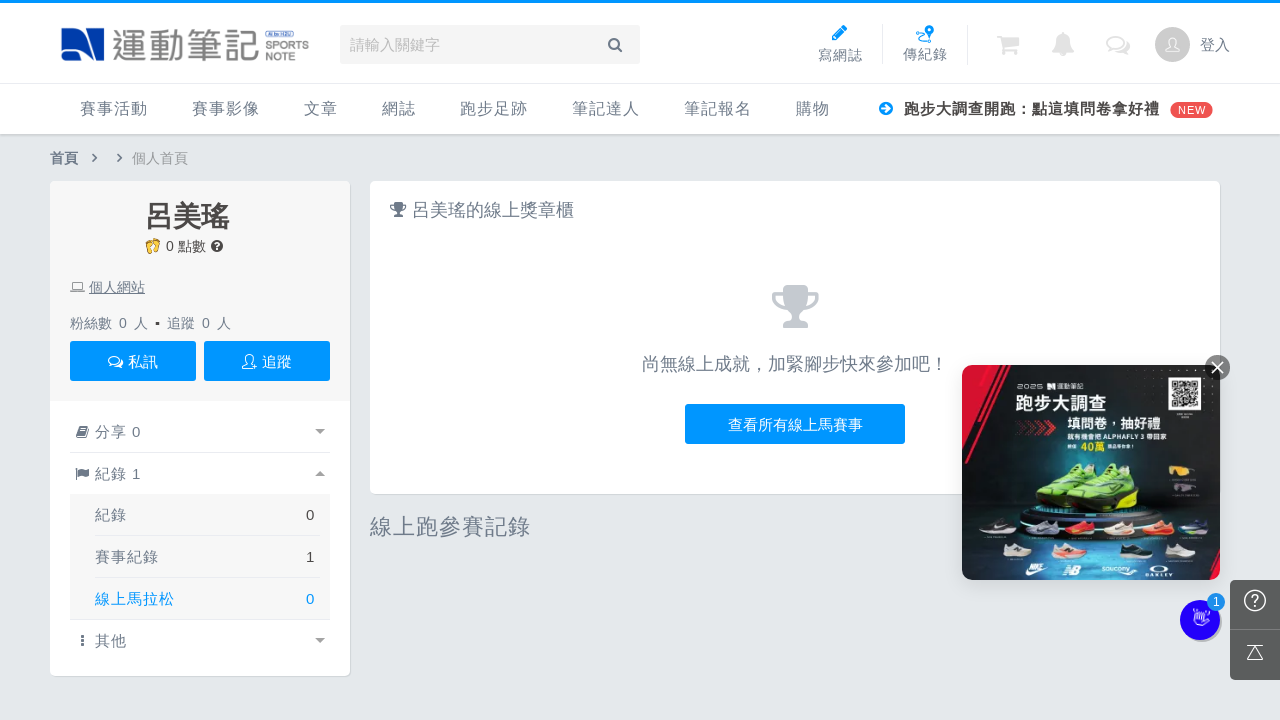

--- FILE ---
content_type: text/html; charset=UTF-8
request_url: https://running.biji.co/?q=member&act=online_run&member=587567
body_size: 10628
content:
<!DOCTYPE html>
<html lang="zh-TW">
<head>
	<meta charset="utf-8">
	<meta http-equiv="cleartype" content="on">
	<meta name="viewport" content="width=device-width, height=device-height, initial-scale=1, user-scalable=1, maximum-scale=5.0, user-scalable=yes">
	<title>運動筆記</title>
	<!-- facebook-setting -->
			<meta name="description" content="">
		<meta name="image" content="">
		<meta property="og:title" content=" | 運動筆記" />
		<meta property="og:site_name" content="運動筆記" />
		<meta property="og:description" content="" />
		<meta property="og:url" content="" />
		<meta property="og:image" content="" />
		<meta property="og:locale" content="zh_TW" />
					<meta property="og:type" content="article" />
			<meta property="article:author" content="https://www.facebook.com/SportsNote" />
			<meta property="article:publisher" content="https://www.facebook.com/SportsNote" />
				<meta property="fb:app_id" content="230626213615077" />
		<meta itemprop="name" content=" | 運動筆記" />
		<meta itemprop="image" content="" />
		<meta itemprop="description" content="" />
		<!-- favicon Start -->
    <link rel="apple-touch-icon" sizes="180x180" href="/apple-touch-icon.png?v=20131013">
    <link rel="icon" type="image/png" sizes="32x32" href="/favicon-32x32.png?v=20131013">
    <link rel="icon" type="image/png" sizes="16x16" href="/favicon-16x16.png?v=20131013">
    <link rel="manifest" href="/site.webmanifest?v=20131013">
    <link rel="mask-icon" href="/safari-pinned-tab.svg?v=20131013" color="#5bbad5">
    <link rel="shortcut icon" href="/favicon.ico?v=20131013">
    <meta name="msapplication-TileColor" content="#da532c">
    <meta name="theme-color" content="#ffffff">
	<meta name="application-name" content="運動筆記">
	<!-- favicon End -->
	<link rel="preconnect" href="https://cdnjs.cloudflare.com" crossorigin>
	<link rel="preconnect" href="https://cdntwrunning.biji.co" crossorigin>
	<link rel="preload" href="/static/css/computer/main.css?v=1720489036" as="style">
	<link href="/static/css/computer/main.css?v=1720489036" rel="stylesheet" media="all">
	<link href="https://cdnjs.cloudflare.com/ajax/libs/font-awesome/4.6.3/css/font-awesome.min.css" rel="stylesheet">
	<link href="https://cdnjs.cloudflare.com/ajax/libs/simple-line-icons/2.4.1/css/simple-line-icons.css" rel="stylesheet" media="all">
	<script src="https://cdnjs.cloudflare.com/ajax/libs/jquery/1.11.3/jquery.min.js"></script>
	<script src="/static/js/computer/jquery.cookie.js"></script>
	<script src="/static/js/jquery.redirect.js"></script>
	<script src="/static/js/global.js?v=1730196668"></script>
	<script src="/static/js/lazysizes.min.js" async></script>
	<!-- 富盈數據start -->
	<script async type="text/javascript" charset="utf-8" src="https://a.breaktime.com.tw/js/au.js?spj=N0IxVzJZMURXSVNYNDdISlpDUkhDMTM3"></script>
	<!-- 富盈數據end -->
	<!-- Google reCAPTCHA -->
	<script src='https://www.google.com/recaptcha/api.js' async defer></script>
	<!-- Begin comScore Tag -->
	<script>
		var _comscore = _comscore || [];
		_comscore.push({
			c1: "2",
			c2: "31736412"
		});
		(function() {
			var s = document.createElement("script"),
				el = document.getElementsByTagName("script")[0];
			s.async = true;
			s.src = "https://sb.scorecardresearch.com/cs/31736412/beacon.js";
			el.parentNode.insertBefore(s, el);
		})();
	</script>
	<noscript>
		<img src="https://sb.scorecardresearch.com/p?c1=2&amp;c2=31736412&amp;cv=3.6.0&amp;cj=1">
	</noscript>
	<!-- End comScore Tag -->
	<!-- Google's Sitelinks Search Box -->
	<script type="application/ld+json">
		{
			"@context": "https://schema.org",
			"@type": "WebSite",
			"url": "running.biji.co",
			"potentialAction": {
				"@type": "SearchAction",
				"target": "https://running.biji.co/index.php?q=search&sort=cdate&qStr={search_term_string}",
				"query-input": "required name=search_term_string"
			}
		}
	</script>
	<!-- Google Tag Manager -->
	<script>
		(function(w, d, s, l, i) {
			w[l] = w[l] || [];
			w[l].push({
				'gtm.start': new Date().getTime(),
				event: 'gtm.js'
			});
			var f = d.getElementsByTagName(s)[0],
				j = d.createElement(s),
				dl = l != 'dataLayer' ? '&l=' + l : '';
			j.async = true;
			j.src =
				'https://www.googletagmanager.com/gtm.js?id=' + i + dl;
			f.parentNode.insertBefore(j, f);
		})(window, document, 'script', 'dataLayer', 'GTM-KVW7PC');
	</script>
	<!-- End Google Tag Manager -->
    <!-- Appier -->
    <script type="text/javascript">
        !function(q,g,r,a,p,h,js) {
        q.appier=q.qg; if(q.qg)return; js=q.appier=q.qg=function() {
        js.callmethod ? js.callmethod.call(js, arguments) : js.queue.push(arguments); };
        js.queue=[]; p=g.createElement(r);p.async=!0;p.src=a;h=g.getElementsByTagName(r)[0]; h.parentNode.insertBefore(p,h);
        } (window,document,'script','https://cdn.qgr.ph/qgraph.5a937136420cfdf368a8.js');
    </script>

</head>

<body>
	<!-- Google Tag Manager (noscript) -->
	<noscript><iframe src="https://www.googletagmanager.com/ns.html?id=GTM-KVW7PC" height="0" width="0" style="display:none;visibility:hidden"></iframe></noscript>
	<!-- End Google Tag Manager (noscript) -->
    <!-- GA4 -->
    <script async src="https://www.googletagmanager.com/gtag/js?id=G-QQ68QYZKS7"></script>
    <script>
        window.dataLayer = window.dataLayer || [];
        function gtag(){dataLayer.push(arguments);}
        gtag('js', new Date());

        gtag('config', 'G-QQ68QYZKS7');
    </script>
    <!-- End GA4 -->
	<div id="fb-root"></div>
	<script>
		(function(d, s, id) {
			var js, fjs = d.getElementsByTagName(s)[0];
			if (d.getElementById(id)) return;
			js = d.createElement(s);
			js.id = id;
			js.src = "//connect.facebook.net/zh_TW/sdk.js#xfbml=1&version=v2.7&appId=230626213615077"; //264917127026449";
			fjs.parentNode.insertBefore(js, fjs);
		}(document, 'script', 'facebook-jssdk'));
	</script>
		<div class="prograss-bar"></div>
	<header class="header">
		<div class="header-inner">
			<div class="header-top">
				<div class="header-left">
					<h1 class="branding">
						<a href="/" title="運動筆記">
							<img src="/static/images/computer/logo.png?v=20230928" alt="運動筆記">
						</a>
					</h1>
					<div class="g-search">
						<input id="g_search_input" class="g-search-input" type="text" name="" tabindex="1" role="" title="請輸入關鍵字" placeholder="請輸入關鍵字">
						<div class="banner_ad" id="ad_W1" data-device="computer" data-position="W1" data-platform="running.biji.co" data-width="0" data-special=""></div>
						<a class="g-search-btn" data-id="" data-url="https://member.biji.co/login/login?next=https%3A%2F%2Frunning.biji.co%2F%3Fq%3Dmember%26act%3Donline_run%26member%3D587567"><i class="fa fa-search"></i></a>
					</div>
				</div>
				<div class="header-right">
					<a href="/index.php?q=member&act=form_review" class="shortcut-btn"><i class="fa fa-pencil"></i><div>寫網誌</div></a>
<a href="/index.php?q=record&act=form" class="shortcut-btn"><img src="/static/images/computer/upload_record.svg" alt="傳紀錄"><div>傳紀錄</div></a>
<a id='album_cart' href="/index.php?q=buy&act=cart&type=album" class="g-notification flex items-center fa fa-shopping-cart">
	<span id='cart_num' class="notification-count is-hidden">0</span>
</a>
<a href="?q=member&act=my_notify" class="g-notification fa fa-bell">
	</a>
<a href="?q=member&act=chat" class="g-notification fa fa-comments-o">
	</a>
					<a href="https://member.biji.co/login/login?next=https%3A%2F%2Frunning.biji.co%2Findex.php%3Fq%3Dmember" id="biji_central_login" class="g-member" title="前往我的個人首頁">
						<img class="avatar img-cover" src="//cdntwrunning.biji.co/default_avatar.jpg" alt="前往我的個人首頁">
					</a>
											<a href="https://member.biji.co/login/login?next=https%3A%2F%2Frunning.biji.co%2F%3Fq%3Dmember%26act%3Donline_run%26member%3D587567" class="login_btn g-member-text">登入</a>
									</div>
			</div>
		</div>
		<nav class="g-nav">
			<ul class="g-nav-inner">
									<li class="g-nav-item
										">
														<a href="/index.php?q=competition&act=list_item&keyword=&sid=1172574487">
															賽事活動								</a>
								<div class="g-subNav">
	<ul class="g-subNav-inner">
		<li class="g-subNav-item"><a href="/index.php?q=competition&act=list_item&keyword=&sid=3180666830">國內</a></li>
		<li class="g-subNav-item"><a href="/index.php?q=competition&act=list_item&keyword=&sid=131423804">國外</a></li>
<!-- 		<li class="g-subNav-item"><a href="/index.php?q=competition&act=hashtag&hashtag=日本百選賽事">日本百選賽事</a></li>	 -->
		<li class="g-subNav-item"><a href="/index.php?q=minisite&act=minisite&ads=minisite&minisite_id=67">跟著筆記跑</a></li>
        <li class="g-subNav-item"><a href="https://campaign.edh.tw/?utm_source=biji&utm_medium=txt">健康品牌風雲賞</a></li>
	</ul>
</div>





					</li>
									<li class="g-nav-item
										">
														<a href="/index.php?q=album">
																賽事影像								</a>
								<div class="g-subNav">
	<ul class="g-subNav-inner">
		<li class="g-subNav-item"><a href="/index.php?q=album">賽事影音相簿</a></li>
		<!-- <li class="g-subNav-item"><a href="/index.php?q=album&act=smart_video">賽事影音專區</a></li> -->
		<li class="g-subNav-item"><a href="/index.php?q=video&act=list">跑步好影片</a></li>
	</ul>
</div>

					</li>
									<li class="g-nav-item
										">
														<a href="/index.php?q=news">
																文章								</a>
								<div class="g-subNav">
	<ul class="g-subNav-inner">
	 
		<li class="g-subNav-item"><a href="/index.php?q=news&label=22145">品牌動態</a></li>
	 
		<li class="g-subNav-item"><a href="/index.php?q=news&label=5">運動賽事</a></li>
	 
		<li class="g-subNav-item"><a href="/index.php?q=news&label=1">跑鞋專區</a></li>
	 
		<li class="g-subNav-item"><a href="/index.php?q=news&label=22146">人物故事</a></li>
	 
		<li class="g-subNav-item"><a href="/index.php?q=news&label=2">運科訓練</a></li>
	 
		<li class="g-subNav-item"><a href="/index.php?q=news&label=22147">健康生活</a></li>
	 
		<li class="g-subNav-item"><a href="/index.php?q=news&label=22148">活動旅遊</a></li>
	 
		<li class="g-subNav-item"><a href="/index.php?q=news&label=4">話題</a></li>
	 
		<li class="g-subNav-item"><a href="/index.php?q=news&label=24504">ESG</a></li>
	<!-- 		<li class="g-subNav-item"><a href='/index.php?q=topic' >主題</a></li> -->
	</ul>
</div>

					</li>
									<li class="g-nav-item
										">
														<a href="/index.php?q=review">
																網誌								</a>
								<div class="g-subNav">
	<ul class="g-subNav-inner">
				<li class="g-subNav-item"><a href="/index.php?q=review&cate=new">最新網誌</a></li>
				<li class="g-subNav-item"><a href="/index.php?q=review&cate=course">課程</a></li>
				<li class="g-subNav-item"><a href="/index.php?q=review&cate=brand">品牌動態</a></li>
				<li class="g-subNav-item"><a href="/index.php?q=review&cate=competition">運動賽事</a></li>
				<li class="g-subNav-item"><a href="/index.php?q=review&cate=equipment">跑鞋專區</a></li>
				<li class="g-subNav-item"><a href="/index.php?q=review&cate=story">人物故事</a></li>
				<li class="g-subNav-item"><a href="/index.php?q=review&cate=train">運科訓練</a></li>
				<li class="g-subNav-item"><a href="/index.php?q=review&cate=health">健康生活</a></li>
				<li class="g-subNav-item"><a href="/index.php?q=review&cate=travel">活動旅遊</a></li>
				<li class="g-subNav-item"><a href="/index.php?q=review&cate=talk">話題</a></li>
				<li class="g-subNav-item"><a href="/index.php?q=review&cate=esg">ESG</a></li>
				<li class="g-subNav-item"><a href="/index.php?q=review&cate=other">其它</a></li>
		<!-- 		<li class="g-subNav-item"><a href="/index.php?q=mastergroup&act=list&type=writer">專欄作家</a></li> -->
	</ul>
</div>

					</li>
									<li class="g-nav-item
										">
														<a href="/index.php?q=record">
																跑步足跡								</a>
								<div class="g-subNav">
	<ul class="g-subNav-inner">
		<li class="g-subNav-item"><a href="/index.php?q=record">紀錄</a></li>
		<li class="g-subNav-item"><a href="/index.php?q=route">路線</a></li>
		<li class="g-subNav-item"><a href="/index.php?q=tools">配速工具</a></li>
		<li class="g-subNav-item"><a href="/index.php?q=runnervoice">每日照片</a></li>
		<li class="g-subNav-item"><a href="/index.php?q=question">筆記隨堂考</a></li>
	</ul>
</div>

					</li>
									<li class="g-nav-item
										">
														<a href="/index.php?q=mastergroup">
																筆記達人								</a>
								<div class="g-subNav">
	<ul class="g-subNav-inner">
		<li class="g-subNav-item"><a href="/index.php?q=mastergroup">筆記達人</a></li> 
		<li class="g-subNav-item"><a href="/index.php?q=mastergroup&act=famous">跑者資料庫</a></li> 
	</ul>
</div>

					</li>
									<li class="g-nav-item
										">
													<a href="https://irunner.biji.co/">
															筆記報名								</a>
								
					</li>
									<li class="g-nav-item
										">
														<a href="/index.php?q=buy">
																購物								</a>
								<div class="g-subNav">
	<ul class="g-subNav-inner">
		<li class="g-subNav-item"><a href="/index.php?q=buy">購物</a></li>
		<li class="g-subNav-item"><a href="/index.php?q=buy&act=list">點數商城</a></li>
		<li class="g-subNav-item"><a href="https://running.biji.co/index.php?q=member&act=point_rule">什麼是點數</a></li>
	</ul>
</div>

					</li>
														<li class="hot-query ad_tracking" data-label="header-跑步大調查開跑：點這填問卷拿好禮">
							<a href="https://running.biji.co/index.php?q=news&act=info&id=113369"><i class="fa fa-arrow-circle-right"></i> 跑步大調查開跑：點這填問卷拿好禮																	<span class="icon-popular">NEW</span>
															</a>
						</li>
							</ul>
		</nav>
	</header>
		<!-- Begin ADX code -->
			<div id="adx_A" class="adx-A is-hidden">
			<div id="adx_toggle_btn" class="toggle-btn is-hidden">展開</div>
											</div>
						<!-- End ADX code -->

	<div id="wrap" class="wrap">
	

	<div class="breadcrumbs col-c12">
		<a href='/'>首頁</a>
		<i class="fa fa-angle-right"></i><a href="/index.php?q=member&member=587567"></a><i class="fa fa-angle-right"></i><span>個人首頁</span>	</div>

<!-- Begin 富盈數據 Header -->
<div class="Zi_ad_a_H"></div>
<!-- End 富盈數據 -->
<div class="member col-c12">
	<aside id="member_nav" class="member-sidebar card--5 shadow-z1">
		<div class="member-info">
			<div class="avatar-wrap">
				<a href="/index.php?q=member&member=587567" class="avatar  img--m img-cover" style="background-image: url(https://graph.facebook.com/1823885474548758/picture?type=large);"></a>
				<div class="name-wrap">
					<a href="/index.php?q=member&member=587567" class="name">呂美瑤</a>
					<div class="member-point">
						<img class="footprint" src="https://cdntwrunning.biji.co/default/member/footprint.svg" alt="點數">
						<a href="?q=member&act=point">0 點數</a>
						<a href="?q=member&act=point_rule">
							<i class="fa fa-question-circle"></i>
							<span class="tooltip tooltip--right">什麼是點數？</span>
						</a>
					</div>
					<div class="master-title">
											</div>
				</div>
			</div>
									<div class="member-web">
				<i class="fa fa-laptop"></i>
				<a href="https://www.facebook.com/app_scoped_user_id/1823885474548758/" target="_blank" ref="noopener noreferrer nofollow">個人網站</a>
			</div>
						<div class="follow-wrap">
				<a href="/index.php?q=member&act=follower&member=587567">粉絲數 <span id="followers_btn">0</span> 人</a>
				<span>▪</span>
				<a href="/index.php?q=member&act=following&member=587567">追蹤 <span id="following_btn">0</span> 人</a>
			</div>
						<div class="btn-wrap">
				<div class="btn btn--m btn--primary secret_chat_btn" data-user="587567" data-name="呂美瑤" data-avatar="https://graph.facebook.com/1823885474548758/picture?type=large" data-pluginKey=""><i class="fa fa-comments-o"></i> 私訊</div>
				<div class="btn btn--m btn--primary follow_btn follow_tracking" data-label="pc-member-header-共用頭像" data-id="587567" data-status="follow">
					<i class="icon-user-follow"></i>
					<span class="state">追蹤</span>
				</div>
			</div>
								</div>
		<ul class="member-nav">
			                    <li class="has-sub ">
                        <div class="member-item flex items-center justify-between member_nav_handle">
                            <span class="nav-title"><i class="fa fa-book"></i>分享 0</span>
                        </div>
                        <ul class="sub-nav sub_nav">
                                                            <li class="member-item flex items-center justify-between ">
                                    <a href="?q=member&act=share_gallery&member=587567" class="nav-title">賽事相簿</a>
                                    <span class="nav-num">0</span>
                                </li>
                                                            <li class="member-item flex items-center justify-between ">
                                    <a href="?q=member&act=share_news&member=587567" class="nav-title">文章</a>
                                    <span class="nav-num">0</span>
                                </li>
                                                            <li class="member-item flex items-center justify-between ">
                                    <a href="?q=member&act=share_review&member=587567" class="nav-title">網誌</a>
                                    <span class="nav-num">0</span>
                                </li>
                                                            <li class="member-item flex items-center justify-between ">
                                    <a href="?q=member&act=share_video&member=587567" class="nav-title">影片</a>
                                    <span class="nav-num">0</span>
                                </li>
                                                            <li class="member-item flex items-center justify-between ">
                                    <a href="?q=member&act=share_runnervoice&member=587567" class="nav-title">每日照片</a>
                                    <span class="nav-num">0</span>
                                </li>
                                                            <li class="member-item flex items-center justify-between ">
                                    <a href="?q=member&act=share_forum&member=587567" class="nav-title">跳蚤市場</a>
                                    <span class="nav-num">0</span>
                                </li>
                                                    </ul>
                    </li>
                                        <li class="has-sub sub-open">
                        <div class="member-item flex items-center justify-between member_nav_handle">
                            <span class="nav-title"><i class="fa fa-flag"></i>紀錄 1</span>
                        </div>
                        <ul class="sub-nav sub_nav">
                                                            <li class="member-item flex items-center justify-between ">
                                    <a href="?q=member&act=member_route_record&member=587567" class="nav-title">紀錄</a>
                                    <span class="nav-num">0</span>
                                </li>
                                                            <li class="member-item flex items-center justify-between ">
                                    <a href="?q=member&act=member_comp&member=587567" class="nav-title">賽事紀錄</a>
                                    <span class="nav-num">1</span>
                                </li>
                                                            <li class="member-item flex items-center justify-between is-acted">
                                    <a href="?q=member&act=online_run&member=587567" class="nav-title">線上馬拉松</a>
                                    <span class="nav-num">0</span>
                                </li>
                                                    </ul>
                    </li>
                                        <li class="has-sub ">
                        <div class="member-item flex items-center justify-between member_nav_handle">
                            <span class="nav-title"><i class="fa fa-ellipsis-v"></i>其他 </span>
                        </div>
                        <ul class="sub-nav sub_nav">
                                                            <li class="member-item flex items-center justify-between ">
                                    <a href="?q=member&act=tools&member=587567" class="nav-title">配速工具</a>
                                    <span class="nav-num"></span>
                                </li>
                                                    </ul>
                    </li>
                    		</ul>

        
                	</aside>
	<script>
		// 訂閱運動筆記週報 event
		$(document).ready(function(){

			// 第一次登入
			if($('.email_sub_btn').val() == ""){
				$('.email_text').text('請點鉛筆圖案填寫email');
			}

			// checkbox click event
			$('.email_sub_btn').on('click', function(){
				let check_staus = "n",
					check_value = $(this).val();
				if($(this).prop('checked')){
					check_staus = "y";
				}
				if(check_staus === "y"){
					if(check_value == ""){
						$(this).prop('checked', false);
						$(this).closest('checkbox').css('pointer-events','none');
						$('.email_text_box').addClass('is-hidden');
						$('.email_input_box').removeClass('is-hidden');
						$('.email_input').attr('placeholder', '請輸入訂閱電子報要發送的email').addClass('error-msg');
					}else{
						// call ajax (訂閱)
						callSubEdmApi(check_staus);
					}
				}else{
					// call ajax (取消訂閱)
					callSubEdmApi(check_staus);
				}
			});

			// 確認按鈕 click event
			$('.email_save_btn').on('click', function(){
				let email_value = $('.email_input').val();
				if(email_value != ""){
					$('.email_input').attr('value', email_value);
					$('.email_sub_btn').attr('value', email_value);
					$('.email_text_box').removeClass('is-hidden');
					$('.email_input_box').addClass('is-hidden');
					$('.email_text').text(email_value);

					let check_staus = "n";
					$('.email_sub_btn').prop('checked', true);
					if($('.email_sub_btn').prop('checked')){
						check_staus = "y";
					}
					// call ajax
					callSendEmailApi(email_value);
					callSubEdmApi(check_staus);
				}else{
					$('.email_text_box').removeClass('is-hidden');
					$('.email_input_box').addClass('is-hidden');
					// call ajax
					callSendEmailApi(email_value)
				}
			});

			// 編輯icon click event
			$('.email_edit_btn').on('click', function(){
				$('.email_text_box').addClass('is-hidden');
				$('.email_input_box').removeClass('is-hidden');
			});

			// 鍵盤事件 delete 事件
			$('.email_input').on('keyup', function(){
				let value = $(this).val();
				if(value == ""){
					$('.email_sub_btn').prop('checked', false);
					$('.email_sub_btn').closest('checkbox').css('pointer-events','none');
					$('.email_input').attr('value', "");
					$('.email_sub_btn').attr('value', "");
					$('.email_text').text("");
				}
			});

			// 訂閱ajax
			function callSubEdmApi(status){
				$.ajax({
					url: '/index.php?pop=ajax&func=member&fename=save_edm_info',
					type: 'post',
					data: {'sub_status':status},
					success:function (msg){
						if (msg.trim()=='success')
							window.location.href = "/index.php?q=member&act=index";
					}
				});
			}

			// 送出email
			function callSendEmailApi(value){
				$.ajax({
					url: '/index.php?pop=ajax&func=member&fename=save_edm_info',
					type: 'post',
					data: {'sub_email':value},
					success:function (msg){
						if (msg.trim()=='success')
							window.location.href = "/index.php?q=member&act=index";
					}
				});
			}
		});
	</script>
<div id="member_content" class="member-content"><div class="member-single-page online-board">
	<div class="online-header">
		<section class="online-trophy card--5 shadow-z1">
			<h2 class="nake-title--sidebar fa fa-trophy"> 呂美瑤的線上獎章櫃</h2>
						<div class="blank-block">
				<div class="blank-text">
					<i class="fa fa-trophy"></i>
					<p>尚無線上成就，加緊腳步快來參加吧！</p>
					<a href="/index.php?q=minisite&act=minisite&ads=minisite&minisite_id=72" class="btn btn-rect--m btn--primary">查看所有線上馬賽事</a>
				</div>
			</div>
					</section>
			</div>
	<h2 class="nake-title">線上跑參賽記錄</h2>
	<section class="flex flex-wrap">
			</section>
</div>
<div class="overlay">
	<div class="overlay-inner">
		<div class="overlay-alert online-comp-overlay is-hidden" id="online_run_app_record">
			
		</div>
	</div>
</div>
<script>
	$('.comp_record').click(function(){
		var competition_id = $(this).attr('data-competition');
		var competition_name = $(this).attr('data-competitionName');
		
		location.href = '/index.php?q=member&act=online_run_record&cp_id='+competition_id+'&cp_name='+competition_name+'&member='+'587567';
		/*
		$.ajax({
			url: '/index.php?pop=ajax&func=member&fename=online_user_app_detail_record',
			type: 'POST',
			data: {'cp_id':competition_id,'cp_name':competition_name,'user_id':"587567"},
			success: function (msg){
				$('#online_run_app_record').html(msg);
				$('.overlay_clz_btn').click(function(){
					$('body').removeClass('call-overlay');
				});
			}
		});
		
		$('body').addClass('call-overlay');
		$('.online-comp-overlay').removeClass('is-hidden');
		*/
	});
</script>
	</div>
</div>
<script>
	$('.member_nav_handle').click(function(){
		var sub_wrap = $(this).parent();
		var sub_nav = $(this).siblings('.sub_nav');
		var sub_num = sub_nav.find('li').size();
		if(sub_wrap.hasClass('sub-open')){
			sub_wrap.removeClass('sub-open');
		}
		else{
			$('.sub-open').removeClass('sub-open');
			sub_wrap.addClass('sub-open');
		}
	});
	$('.intro_btn').click(function(){
		if($('.intro_long').hasClass('is-hidden')){
			$('.intro_short').addClass('is-hidden');
			$('.intro_long').removeClass('is-hidden');
		} else {
			$('.intro_short').removeClass('is-hidden');
			$('.intro_long').addClass('is-hidden');
		}
	});

	//$('.follow_btn').click(follow_people);
	$('.follow_btn').click(function(e){
		e.preventDefault();
		var id = $(this).attr('data-id');
		var status = $(this).attr('data-status');
		var user_id = "";
		var this_btn = $(this);
		if (user_id!='')
		{
			$.post('/index.php?pop=ajax&func=member&fename=change_follow_status',{'id':id,'status':status}, function( data ) {
				if (data.trim()!='')
				{
					var result = JSON.parse(data);

					if (result['return_code']==0)
					{
						var check_acted;
						if(status == 'unfollow'){
							this_btn.removeClass('btn--gray');
							this_btn.addClass('btn--primary');
							this_btn.find('i').removeClass('icon-user');
							this_btn.find('i').addClass('icon-user-follow');
							this_btn.find('.state').html('追蹤');
							this_btn.attr('data-status','follow');
							check_acted = false;
						}else{
							this_btn.removeClass('btn--primary');
							this_btn.addClass('btn--gray');
							this_btn.find('i').removeClass('icon-user-follow');
							this_btn.find('i').addClass('icon-user');
							this_btn.find('.state').html('已追蹤');
							this_btn.attr('data-status','unfollow');
							check_acted = true;
                            if (window.appier) {
                                appier('event', 'running_follow_member', {
                                    follow_member: result['data']['followee'],
                                    follow_member_time: result['data']['followed_at']
                                });
                            }
						}

						var member = "587567";
						if (member==user_id)
						{
							var following_count = parseInt($('#following_btn').html());

							if (check_acted)
								following_count += 1;
							else
								following_count -= 1;

							$('#following_btn').html(following_count);
							$('#following_title').find('span').html(following_count);
						}

						if (member==id)
						{
							var followers_count = parseInt($('#followers_btn').html());

							if (check_acted)
								followers_count += 1;
							else
								followers_count -= 1;

							$('#followers_btn').html(followers_count);
							$('#followers_title').find('span').html(followers_count);
						}
					}
					else
					{
						alert('發生錯誤');
						console.log(result['return_msg']);
					}
				}
			});
		}
		else
		{
			location.href='https://member.biji.co/login/login?next=https%3A%2F%2Frunning.biji.co%2F%3Fq%3Dmember%26act%3Donline_run%26member%3D587567';
		}
	});
</script>

	</div>


    <footer class="footer">
      <div class="footer-inner col-c12">
        <div class="about-website">
          <ul class="footer-nav">
            	<li class="footer-nav-item">
		<a target="_blank" c_type="footer" c_data="0" href="https://biji.co/" title="關於筆記">關於筆記</a>
	</li>
	<li class="footer-nav-item">
		<a target="_blank" c_type="footer" c_data="1" href="/index.php?q=static&act=info&id=19&subtitle=行銷合作" title="行銷合作">行銷合作</a>
	</li>
	<li class="footer-nav-item">
		<a target="_blank" c_type="footer" c_data="2" href="https://www.facebook.com/running.school.tw/" title="跑步學堂">跑步學堂</a>
	</li>
	<li class="footer-nav-item">
		<a target="_blank" c_type="footer" c_data="3" href="https://biji.co/privacy/ServiceTerms" title="服務條款及隱私權政策">服務條款及隱私權政策</a>
	</li>
	<li class="footer-nav-item">
		<a target="_blank" c_type="footer" c_data="4" href="https://biji.co/privacy/PhotoTerms" title="照片線上服務條款">照片線上服務條款</a>
	</li>
	<li class="footer-nav-item">
		<a target="_blank" c_type="footer" c_data="5" href="/index.php?q=static&act=info&id=3&subtitle=聯絡我們" title="聯絡我們">聯絡我們</a>
	</li>
          </ul>
          <div class="website-info">
                <img src="/static/images/computer/footer-logo.png" alt="運動筆記">
                <div>
                    <div class="fb-like" data-colorscheme="dark" data-href="https://www.facebook.com/SportsNote?fref=ts" data-layout="standard" data-share="false" data-show-faces="false"></div>
                    <div class="copyright">H2U永悅健康股份有限公司 版權所有 轉載必究</div>
                </div>
          </div>
        </div>
        <div class="official-channel">
          <a href="https://www.facebook.com/SportsNote?fref=ts" class="official-btn official_tracking fa fa-facebook" data-label="footer_fb" target="_blank"></a>
          <a href="https://liff.line.me/1654130847-lWd0yy3W?s=running&i=0" class="official-btn official_tracking" data-label="footer_line" target="_blank"><img src="https://cdntwrunning.biji.co/default/icon_line_text.png" alt="line 帳號"></a>
          <a href="https://www.instagram.com/running.biji/" class="official-btn official_tracking fa fa-instagram" data-label="footer_ig" target="_blank"></a>
          <a href="https://www.youtube.com/user/SportsNoteTaiwan" class="official-btn official_tracking fa fa-youtube-play" data-label="footer_youtube" target="_blank"></a>
        </div>
      </div>
    </footer>
					<!-- <div id="tip_alert" class="tip-alert tip-left fixed-sidebar-tip">
				<div class="clz-btn"><i class="fa fa-times"></i></div>
				<p>跑友們使用運動筆記若有任何建議或問題，請告訴我們，一起讓網站更進步！</p>
			</div> -->
				<div id="call_fqa" class="is-hidden"></div>
		<div id="fqa" class="fqa-block">
			<h4 class="fqa-title" id="fqa_title">請在此留下訊息，我們會盡快回覆您的問題</h4>
			<div class="fb-page" data-tabs="messages" data-href="https://www.facebook.com/SportsNote/?fref=ts" data-width="370px" data-height="320px"></div>
			<a id="clz_fqa" href="javascript:;" class="clz-btn"><i class="fa fa-times"></i></a>
		</div>
		<div id="footer_fixbar" class="footer-fixed-bar">
			<a href="javascript:;" class="footer-fixed-item is-qa help_btn"><i class="icon-question"></i></a>
			<a href="javascript:;" id="scroltolTop" class="footer-fixed-item"><i class="icon-control-end rotate-90"></i></a>
		</div>
    <div id="notify_window" class="fixed-notify-wrap shadow-z3 is-hidden">
      <div class="notify-title">新通知</div>
      <div class="notify-inner">
        <ul class="notify-list">
        </ul>
        <a href="/index.php?q=member&act=my_notify" class="more-notify"> 還有<span id="notify_count"></span>則未讀 <i class="fa fa-angle-double-right"></i></a>
      </div>
      <a href="javascript:;" id="close_notify" class="close-notify"></a>
    </div>
    <!-- 私訊視窗 -->
    <div id="secret_chat" class="secret-chat is-hidden">
      <input type='hidden' id='secret_receive_user_id'>
      <input type='hidden' id='secret_plugin' value="member">
      <input type='hidden' id='secret_pluginKey'>
      <div class="send-wrap">
        <span class="send-title">收件人：</span>
        <span class="send-user">
        <a class="avatar img--xxs img-cover secret_user_avatar" style="background-image: url(/static/images/default_img/default_avatar.jpg)"></a>
        <span class="user-name user_name"></span>
      </span>
      </div>
      <textarea id="secret_content" placeholder="輸入訊息..."></textarea>
      <div class="btn btn-rect--s btn--primary" id="btnSecret_send">傳送</div>
      <div id="close_secret_btn" class="close-btn"></div>
    </div>

				<div id='index_pop_background'>
			<div id="hello_pop" class="hello-pop">
				<div id='index_pop_frame'></div>
				<div id='index_pop_close'></div>
			</div>
			<div id='index_pop_second_frame'></div>
			<div id='pop_background_close'></div>
			<div id='cancel_pop_frame' class='fa fa-close'></div>
		</div>

	<!-- 獲得點數訊息 -->
  <div id="point_msg" class="msg point-msg">
      <a href="/index.php?q=member&act=point" class="msg-content">
          <img class="lazyload" data-src="https://cdntwrunning.biji.co/default/member/footprint.svg" alt="跑步足跡">
          <span id="user_add_point">+ 30</span>
      </a>
      <div class="clz-btn point_msg_clz_btn"><i class="icon-close"></i></div>
  </div>

		<style>
		#index_pop_background{
          position: fixed;
          top: 0;
          left: 0;
          width: 100%;
          height: 100%;
          background-color: rgba(0,0,0,0.5);
          display: none;
          z-index: 900;
        }
        #pop_background_close{
          position: fixed;
          top: 0;
          left: 0;
          width: 100%;
          height: 100%;
          z-index: 901;
        }
        #index_pop_second_frame {
          position: absolute;
          display: none;
          max-width: 1200px;
          top: 190px;
          left: 0;
          right: 0;
          margin: auto;
          z-index: 999;
        }
        #hello_pop{
          position: absolute;
          top: 50%;
          left: 50%;
          -moz-transform: scale(1) translateX(-50%) translateY(-50%);
          -webkit-transform: scale(1) translateX(-50%) translateY(-50%);
          -o-transform: scale(1) translateX(-50%) translateY(-50%);
          -ms-transform: scale(1) translateX(-50%) translateY(-50%);
          transform: scale(1) translateX(-50%) translateY(-50%);
          z-index: 1000;
          text-align: center;
          background-color: #fff;
          -webkit-border-radius: 3px 3px 3px 3px;
          border-radius: 3px 3px 3px 3px;
          -webkit-backface-visibility: hidden;
          -moz-backface-visibility: hidden;
          -ms-backface-visibility: hidden;
          backface-visibility: hidden;
          -webkit-transition: all 0.3s ease;
          -moz-transition: all 0.3s ease;
          -ms-transition: all 0.3s ease;
          -o-transition: all 0.3s ease;
          transition: all 0.3s ease;
        }
        #pop_frame {
          overflow: hidden;
        }
        #index_pop_close {
          position: absolute;
          top: 0;
          right: 0;
          z-index: 1001;
          width: 45px;
          height: 45px;
          cursor: pointer;
        }
        #index_pop_close:hover{
          opacity: 0.5;
          filter: alpha(opacity=50);
        }
        #index_pop_close::before,
        #index_pop_close::after{
          position: absolute;
          top: 22px;
          right: 12px;
          content: '';
          width: 22px;
          height: 2px;
          background-color: rgb(221, 221, 221);
        }
        #index_pop_close::before{
          -moz-transform: rotate(45deg);
          -webkit-transform: rotate(45deg);
          -o-transform: rotate(45deg);
          -ms-transform: rotate(45deg);
          transform: rotate(45deg);
        }
        #index_pop_close::after{
          -moz-transform: rotate(-45deg);
          -webkit-transform: rotate(-45deg);
          -o-transform: rotate(-45deg);
          -ms-transform: rotate(-45deg);
          transform: rotate(-45deg);
        }
        .pop-inner{
          padding: 30px;
          min-width: 380px;
        }
        .pop-title{
          color: rgb(111, 123, 138);
          font-size: 18px;
          margin-bottom: 20px;
        }
        .pop-text{
          color: rgb(149, 152, 154);
          font-size: 14px;
          text-align: left;
          margin-bottom: 15px;
          line-height: 1.4;
        }
        #cancel_pop_frame {
          position: fixed;
          left: 50%;
          top:50%;
          z-index: 1200;
          margin-top: -150px;
          margin-left: 220px;
          display: none;
          cursor: pointer;
        }
		</style>
				<input type='file' id='img_uploader' accept='image/*' style='display:none;'>
		<input type='hidden' id='img_upload_effect_field' value=''>
		<input type='hidden' id='final_img_name' value=''>
        <script type="text/javascript" src="https://cdnjs.cloudflare.com/ajax/libs/lozad.js/1.9.0/lozad.min.js"></script>
		<script src="/static/js/computer/main.js?v=1730196668"></script>
        <script src="/static/js/dfp.js"></script>
        <script src="https://main.protico.io/api/v1/running.biji.co/protico-frame.js"></script>
        <script src="https://cdnjs.cloudflare.com/ajax/libs/dompurify/3.2.6/purify.min.js" integrity="sha512-YlctBG9PGZIhh9keoqI3eZkQM9T8QUbiBi7qNYAO/TUEo8jqWX5pLp5+x1cKRQDRzJ/lyGyJ9WUVNIRduxIIFw==" crossorigin="anonymous" referrerpolicy="no-referrer"></script>
        <script>
            $(function(){
                        });

        //私訊
            $('.secret_chat_btn').on('click',click_secret_chat);

            function click_secret_chat(){
                var user_id = "";

                if(user_id != ""){
                $('#secret_chat').find('.user_name').text($(this).attr('data-name'));
                $('#secret_chat').find('.secret_user_avatar').css('background-image',"url('"+$(this).attr('data-avatar')+"')");
                $('#secret_chat').find('#secret_receive_user_id').val($(this).attr('data-user'));
                $('#secret_chat').find('#secret_pluginKey').val($(this).attr('data-pluginKey'));
                $('#secret_chat').removeClass('is-hidden');
                    }else{
                    var loginUrl = "http%3A%2F%2Frunning.biji.co%2F%3Fq%3Dmember%26act%3Donline_run%26member%3D587567";
                    location.href='https://member.biji.co/member/login/?next='+loginUrl;
                    }
                }

                $('#close_secret_btn').click(function(){
                $('#secret_chat').addClass('is-hidden');
                $('#secret_chat').find('.user_name').text('');
                $('#secret_chat').find('textarea').val('');
                });

                $('#btnSecret_send').click(function(){
                var receiver_user = $('#secret_receive_user_id').val();
                var category = $('#secret_plugin').val();
                var related_id = $('#secret_pluginKey').val();
                var content = DOMPurify.sanitize($('#secret_content').val().trim());

                if(content == ""){
                    alert('請輸入訊息');
                    return;
                }

                $.ajax({
                url: "/index.php?pop=ajax&func=member&fename=add_chat",
                type: 'POST',
                data: {'receiver_user':receiver_user,'category':category,'related_id':related_id,'content':content},
                success: function (msg){
                    $('#secret_chat').addClass('is-hidden');
                    $('#secret_chat').find('.user_name').text('');
                    $('#secret_chat').find('#secret_receive_user_id').val('');
                    $('#secret_chat').find('.secret_user_avatar').css('background-image',"url('')");
                    $('#secret_chat').find('#secret_pluginKey').val('');
                    $('#secret_chat').find('textarea').val('');
                }
                });
            });
        </script>
        <script>
            document.addEventListener('DOMContentLoaded', function () {
                if (window.appier) {
                    
                    
                    document.querySelector('.g-nav').addEventListener('click', function (e) {
                        const target = e.target;
                        const eventParameters = {};
                        if (!target.matches('a')) {
                            return;
                        }

                        if (target.parentNode.classList.contains('g-subNav-item')) {
                            eventParameters.category_type = target.closest('.g-nav-item').querySelector('a').textContent.trim();
                            eventParameters.category_title = target.textContent.trim();
                        } else {
                            eventParameters.category_type = target.textContent.trim();
                        }

                        appier('event', 'hiking_category_viewed', eventParameters);
                    });
                }
            });
        </script>
	<script defer src="https://static.cloudflareinsights.com/beacon.min.js/vcd15cbe7772f49c399c6a5babf22c1241717689176015" integrity="sha512-ZpsOmlRQV6y907TI0dKBHq9Md29nnaEIPlkf84rnaERnq6zvWvPUqr2ft8M1aS28oN72PdrCzSjY4U6VaAw1EQ==" data-cf-beacon='{"version":"2024.11.0","token":"d6d42a3c9cb3488b96c0767369bf4356","r":1,"server_timing":{"name":{"cfCacheStatus":true,"cfEdge":true,"cfExtPri":true,"cfL4":true,"cfOrigin":true,"cfSpeedBrain":true},"location_startswith":null}}' crossorigin="anonymous"></script>
</body>
</html>

--- FILE ---
content_type: text/css
request_url: https://running.biji.co/static/css/computer/main.css?v=1720489036
body_size: 56829
content:
.line-clamp-1{display:-webkit-box;-webkit-box-orient:vertical;-webkit-line-clamp:1;overflow:hidden}.line-clamp-2{display:-webkit-box;-webkit-box-orient:vertical;-webkit-line-clamp:2;overflow:hidden}.line-clamp-3{display:-webkit-box;-webkit-box-orient:vertical;-webkit-line-clamp:3;overflow:hidden}html,body,div,span,applet,object,iframe,h1,h2,h3,h4,h5,h6,p,blockquote,pre,a,abbr,acronym,address,big,cite,code,del,dfn,em,img,ins,kbd,q,s,samp,small,strike,strong,sub,sup,tt,var,b,u,i,center,dl,dt,dd,ol,ul,li,fieldset,form,label,legend,table,caption,tbody,tfoot,thead,tr,th,td,article,aside,canvas,details,embed,figure,figcaption,footer,header,hgroup,menu,nav,output,ruby,section,summary,time,mark,audio,video{margin:0;padding:0;border:0;font-size:100%;font:inherit;vertical-align:baseline}article,aside,details,figcaption,figure,footer,header,hgroup,menu,nav,section{display:block}body{line-height:1.15}ol,ul{list-style:none}q,blockquote{quotes:none}q:before,q:after,blockquote:before,blockquote:after{content:"";content:none}table{border-collapse:collapse;border-spacing:0}html{box-sizing:border-box}*,:before,:after{box-sizing:inherit}a{text-decoration:none;color:#0096ff;-webkit-tap-highlight-color:rgba(0,0,0,.1);outline:none}a:hover{opacity:.9}body{font-family:Helvetica Neue,Arial,Heiti TC,LiHei Pro,微軟正黑體,Microsoft Jhenghei,sans-serif;background-color:#e5e9ec;color:#4c4948}.flex{display:flex}.items-start{align-items:flex-start}.items-center{align-items:center}.items-end{align-items:flex-end}.justify-center{justify-content:center}.justify-end{justify-content:flex-end}.justify-flex-end{justify-content:flex-end}.justify-between{justify-content:space-between}.flex-wrap{flex-wrap:wrap}.flex-1{flex:1}.flex-grow-2{flex-grow:2}.flex-none{flex:none}.line-clamp-1{display:-webkit-box;-webkit-box-orient:vertical;-webkit-line-clamp:1;overflow:hidden}.line-clamp-2{display:-webkit-box;-webkit-box-orient:vertical;-webkit-line-clamp:2;overflow:hidden}.line-clamp-3{display:-webkit-box;-webkit-box-orient:vertical;-webkit-line-clamp:3;overflow:hidden}body{background-color:#e5e9ec}a{color:#0096ff}.row{width:1200px;margin:0 auto;font-size:0}.row .col-c1{display:inline-block;margin:0 10px;vertical-align:top;font-size:16px}.row .col-c2{display:inline-block;margin:0 10px;vertical-align:top;font-size:16px}.row .col-c3{display:inline-block;margin:0 10px;vertical-align:top;font-size:16px}.row .col-c4{display:inline-block;margin:0 10px;vertical-align:top;font-size:16px}.row .col-c5{display:inline-block;margin:0 10px;vertical-align:top;font-size:16px}.row .col-c6{display:inline-block;margin:0 10px;vertical-align:top;font-size:16px}.row .col-c7{display:inline-block;margin:0 10px;vertical-align:top;font-size:16px}.row .col-c8{display:inline-block;margin:0 10px;vertical-align:top;font-size:16px}.row .col-c9{display:inline-block;margin:0 10px;vertical-align:top;font-size:16px}.row .col-c10{display:inline-block;margin:0 10px;vertical-align:top;font-size:16px}.row .col-c11{display:inline-block;margin:0 10px;vertical-align:top;font-size:16px}.row .col-c8-8,.row .col-c3-2{display:inline-block;margin:0 10px;vertical-align:top;font-size:16px}.row .col-c1{width:80px}.row .col-c2{width:180px}.row .col-c3{width:280px}.row .col-c4{width:380px}.row .col-c5{width:480px}.row .col-c6{width:580px}.row .col-c7{width:680px}.row .col-c8{width:780px}.row .col-c9{width:880px}.row .col-c10{width:980px}.row .col-c11{width:1080px}.row .col-c8-8{width:860px}.row .col-c3-2{width:300px}.col-c12{position:relative;width:1180px;margin:0 auto;font-size:16px}.wrap{position:relative;min-width:1200px;min-height:calc(100% - 130px);min-height:calc(100vh - 130px)}.breadcrumbs{font-size:14px;color:#95989a;padding-top:15px;padding-bottom:15px;vertical-align:middle}.breadcrumbs a,.breadcrumbs i,.breadcrumbs span{vertical-align:middle}.breadcrumbs a,.breadcrumbs i{color:#6f7b8a;font-weight:bold}.breadcrumbs i{margin:0 10px}.prograss-bar{width:100%;min-width:1200px;height:3px;background-color:#0096ff}.stack-list .stack-row-item+*,.stack-list .stack-column-item+*{padding-top:10px;margin-top:10px;border-top:1px solid #eaecf1}.stack-list .stack-column-item{display:flex;align-items:center}.stack-list .stack-column-item.items-start{align-items:flex-start}.stack-data-list .data-title{flex:none;color:#95989a}.stack-data-list .data-title .title{font-size:15px;color:#000}.stack-data-list .data-title .subtitle{font-size:12px}.stack-data-list .data-content{flex:1;font-size:16px}.rank-list{counter-reset:my-badass-counter}.rank-list .stack-column-item{align-items:flex-start;font-size:15px;line-height:1.6}.rank-list .stack-column-item::before{flex:none;content:counter(my-badass-counter);counter-increment:my-badass-counter;width:24px;height:24px;line-height:24px;text-align:center;background-color:#9a938c;color:#fff;font-size:12px;border-radius:50%;margin-right:10px}.rank-list .stack-column-item:first-child::before{background-color:#bf9d4d}.rank-list .stack-column-item:nth-child(2)::before{background-color:#848f99}.rank-list .stack-column-item:nth-child(3)::before{background-color:#9a7250}.rank-list .title{color:#4c4948}.rank-list .title:hover{color:#0096ff;text-decoration:none}.rank-list .info{white-space:nowrap}.custom-rank-list{counter-reset:my-badass-counter}.custom-rank-list .stack-column-item{align-items:flex-start;font-size:15px;line-height:1.6}.custom-rank-list .rank-num{flex:none;content:counter(my-badass-counter);counter-increment:my-badass-counter;width:24px;height:24px;line-height:24px;text-align:center;background-color:#9a938c;color:#fff;font-size:12px;border-radius:50%;margin-right:10px}.custom-rank-list .rank-num.first{background-color:#bf9d4d}.custom-rank-list .rank-num.second{background-color:#848f99}.custom-rank-list .rank-num.third{background-color:#9a7250}.custom-rank-list .title{color:#4c4948}.custom-rank-list .title:hover{color:#0096ff;text-decoration:none}.custom-rank-list .info{white-space:nowrap}.stack-table.with-side .stack-column-item{padding:10px 10px 0}.stack-table.with-side .item-th{color:#6f7b8a;background-color:#f7f7f7;padding:10px;margin:0 0 -10px}.stack-table .stack-column-item{text-align:center}.stack-table .stack-column-item>*+*{margin-left:10px}.stack-table .flex-1{text-align:left}.stack-table .td-name{width:100px;text-align:left}.stack-table .td-img{width:80px}.stack-table .td-date{width:120px}.stack-table .td-datetime{width:150px}.stack-table .td-num{text-align:right;width:80px}.stack-table .td--warning{font-size:18px;color:#ef5350}.stack-table .td--bold{font-weight:900;font-size:14px}.stack-table .td-func{width:130px}.stack-info{display:flex;font-size:14px;color:#95989a}.stack-info .info-item+.info-item{padding-left:10px;border-left:1px solid #ddd;margin-left:10px}.flex{display:flex}.items-start{align-items:flex-start}.items-center{align-items:center}.items-end{align-items:flex-end}.justify-center{justify-content:center}.justify-end{justify-content:flex-end}.justify-flex-end{justify-content:flex-end}.justify-between{justify-content:space-between}.flex-wrap{flex-wrap:wrap}.flex-1{flex:1}.flex-grow-2{flex-grow:2}.flex-none{flex:none}.line-clamp-1{display:-webkit-box;-webkit-box-orient:vertical;-webkit-line-clamp:1;overflow:hidden}.line-clamp-2{display:-webkit-box;-webkit-box-orient:vertical;-webkit-line-clamp:2;overflow:hidden}.line-clamp-3{display:-webkit-box;-webkit-box-orient:vertical;-webkit-line-clamp:3;overflow:hidden}.col-gap-5>*+*{margin-left:5px}.col-gap-10>*+*{margin-left:10px}.col-gap-20>*+*{margin-left:20px}.col-gap-30>*+*{margin-left:30px}.row-gap-5>*+*{margin-top:5px}.row-gap-10>*+*{margin-top:10px}.row-gap-20>*+*{margin-top:20px}.row-gap-30>*+*{margin-top:30px}.row-border-20>*+*{padding-top:20px;border-top:1px solid #eaecf1;margin-top:20px}.grid{display:grid}.grid-flow-col{grid-auto-flow:column}.grid-rows-3{grid-template-rows:repeat(3, minmax(0, 1fr))}.gap-15{gap:15px}.header{position:relative;z-index:99;width:100%;min-width:1200px;background-color:#fff;box-shadow:0 2px 2px rgba(0,0,0,.1)}.header .header-inner{padding:19px 0 16px;border-bottom:1px solid #eaecf1}.header .header-top{width:1180px;margin:0 auto;display:flex;justify-content:space-between;align-items:center}.header .header-left,.header .header-right{display:flex;align-items:center}.header .branding{margin-right:20px}.header .branding a{display:block;height:45px;overflow:hidden}.header .branding a img{height:100%}.header .g-nav{height:50px}.header .g-nav .g-nav-inner{text-align:center}.header .g-nav .g-nav-item{position:relative;display:inline-block;vertical-align:middle;height:50px;padding:5px;letter-spacing:1px}.header .g-nav .g-nav-item>a{position:relative;display:inline-block;font-size:16px;line-height:40px;color:#6f7b8a;height:100%;padding:0 15px;border-radius:3px}.header .g-nav .g-nav-item>a .is-promo{display:inline-block;margin:0 -10px 0 -3px;padding:3px 8px;font-size:13px;line-height:1;color:#fff;background-color:#ef5350;border-radius:50px;transform:scale(0.9)}.header .g-nav .g-nav-item:hover .g-subNav{z-index:12;max-height:550px}.header .g-nav .g-nav-item.is-acted>a,.header .g-nav .g-nav-item:hover>a{text-decoration:none;opacity:1;background-color:#0096ff;color:#fff;font-weight:bold}.header .g-nav .g-nav-item.is-acted>a .is-promo{display:none}.header .g-nav .g-subNav{position:absolute;top:49px;left:0;z-index:2;max-height:0;overflow:hidden;text-align:left}.header .g-nav .g-subNav .g-subNav-inner{padding:15px 15px 20px;width:200px;font-size:0;overflow:hidden;border:1px solid #ddd;background-color:#f7f7f7;border-radius:0 0 5px 5px}.header .g-nav .g-subNav .g-subNav-inner .g-subNav-item{width:100%;padding:5px;display:inline-block;vertical-align:middle}.header .g-nav .g-subNav .g-subNav-inner .g-subNav-item:last-child a{border-bottom:0}.header .g-nav .g-subNav .g-subNav-inner .g-subNav-item .icon-popular{padding:3px 8px 2px;font-size:12px;color:#fff;background-color:#ef5350;border-radius:50px;transform:scale(0.8)}.header .g-nav .g-subNav .g-subNav-inner .g-subNav-item a{display:block;padding-bottom:8px;font-size:15px;color:#6f7b8a;text-decoration:none;border-bottom:1px solid #ddd}.header .g-nav .g-subNav .g-subNav-inner .g-subNav-item a:hover{opacity:1;color:#0096ff}.header .g-nav .g-subNav .g-subNav-inner .g-subNav-item .fa-angle-right{float:left;margin-right:15px}.header .g-nav .g-subNav.g-subNav--l .g-subNav-inner{width:320px}.header .g-nav .g-subNav.g-subNav--l .g-subNav-item{width:calc(50% - 11px)}.header .g-nav .g-subNav.g-subNav--l .g-subNav-item:nth-child(odd){margin-right:20px}.header .g-nav .hot-query{margin-left:20px;position:relative;display:inline-block;vertical-align:middle;font-size:0}.header .g-nav .hot-query a{height:50px;padding:5px;color:#4c4948;font-size:15px;letter-spacing:1px;font-weight:bold}.header .g-nav .hot-query a i{font-size:16px;margin-right:5px;color:#0096ff}.header .g-nav .hot-query .icon-popular{display:inline-block;font-weight:normal;margin-left:3px;transform:scale(0.9)}.header .g-search{position:relative}.header .g-search .g-search-input{width:300px;height:39px;border:0;padding-left:10px;background-color:#f5f5f5}.header .g-search .g-search-input input::-moz-placeholder{color:rgba(111,123,138,.7)}.header .g-search .g-search-input input::placeholder{color:rgba(111,123,138,.7)}.header .g-search .g-search-input:focus{color:#6f7b8a}.header .g-search .g-search-input:focus input::-moz-placeholder{color:rgba(111,123,138,.3)}.header .g-search .g-search-input:focus input::placeholder{color:rgba(111,123,138,.3)}.header .g-search .g-search-btn{position:absolute;top:0;right:0;z-index:3;width:50px;height:39px;line-height:39px;text-align:center;cursor:pointer;color:#6f7b8a;font-size:15px;border-radius:0 3px 3px 0}.header .g-search .g-search-btn:hover{text-decoration:none}.header .shortcut-btn{position:relative;margin:-9px 20px -7px -5px;min-width:70px;padding:10px 0;text-align:center;font-size:14px;letter-spacing:1px;color:#6f7b8a;cursor:pointer;border-radius:3px;transition:background-color .3s ease}.header .shortcut-btn:hover{background-color:#f7f7f7;text-decoration:none}.header .shortcut-btn i{font-size:18px;margin-bottom:5px;color:#e3e3e3;color:#0096ff;transition:color .3s ease}.header .shortcut-btn img{height:18px}.header .shortcut-btn::after{position:absolute;top:10px;right:-8px;content:"";width:1px;height:40px;background-color:#eaecf1}.header .g-notification,.header .g-member{margin:0 10px}.header .g-member img{width:35px;height:35px}.header .g-member-text{color:#6f7b8a;font-size:15px}.header .g-member-text:hover{text-decoration:none;color:#0096ff}.header .g-notification{position:relative;width:35px;height:35px;line-height:35px;text-align:center;font-size:24px;color:#e3e3e3;cursor:pointer}.header .g-notification .notification-title{display:none}.header .g-notification a{display:block}.header .g-notification svg{height:24px;fill:#e3e3e3}.header .g-notification .notification-count{position:absolute;top:-2px;left:24px}.Zi_ad_a_F{margin-bottom:20px}.footer{width:100%;min-width:1200px;padding:20px 0 30px;background-color:#222;-webkit-font-smoothing:antialiased;-moz-osx-font-smoothing:grayscale}.footer .footer-inner{display:flex;align-items:flex-end;justify-content:space-between}.footer .about-website .footer-nav-item{display:inline-block;vertical-align:middle;margin-right:10px}.footer .about-website .footer-nav-item a{color:#fff;font-size:14px}.footer .about-website .footer-nav-item a:hover{text-decoration:none}.footer .about-website .website-info{margin-top:40px;display:flex;align-items:center}.footer .about-website .website-info img{height:35px}.footer .about-website .website-info>div{margin-left:20px}.footer .about-website .website-info .copyright{letter-spacing:1px;font-weight:normal;font-size:13px;color:#a4a4a4;margin-top:3px}.footer .official-channel{display:flex}.footer .official-channel .official-btn{width:40px;height:40px;background-color:#e5e9ec;display:flex;align-items:center;justify-content:center;border-radius:50%}.footer .official-channel .official-btn:hover{text-decoration:none}.footer .official-channel .official-btn:not(:last-child){margin-right:10px}.footer .official-channel .official-btn.fa-facebook{font-size:18px;color:#3c5897}.footer .official-channel .official-btn.fa-instagram{font-size:22px;color:#d93175}.footer .official-channel .official-btn.fa-youtube-play{font-size:20px;color:red}.footer .official-channel .official-btn img{width:25px}.footer-fixed-bar{position:fixed;right:0;bottom:40px;z-index:20;width:50px;font-size:0;background-color:rgba(34,34,34,.7);border-radius:5px 0 0 5px;overflow:hidden;transition:bottom .3s ease}@media screen and (max-width: 1244px){.footer-fixed-bar{display:none}}.footer-fixed-bar .footer-fixed-item{display:block;width:50px;height:50px;line-height:50px;color:#fff;font-size:14px;text-align:center;border-bottom:1px solid rgba(255,255,255,.2)}.footer-fixed-bar .footer-fixed-item:last-child{border-bottom:0}.footer-fixed-bar .footer-fixed-item:hover{text-decoration:none;background-color:#222}.footer-fixed-bar .footer-fixed-item i{display:inline-block;font-size:16px}.footer-fixed-bar .footer-fixed-item.is-qa i{font-size:22px}.fqa-block{width:366px;height:235px;position:fixed;right:70px;bottom:40px;z-index:888;border-radius:5px;box-shadow:rgba(0,0,0,.3) 0 10px 60px,rgba(0,0,0,.1) 0 0 20px;background-color:#fff;overflow:hidden;transition:bottom .3s ease;display:none}.fqa-block.is-acted{display:block}.fqa-block .fqa-title{position:absolute;top:0;left:0;z-index:3;width:100%;font-size:15px;padding:15px 20px;font-weight:bold;background-color:#fff}.fqa-block .fb-page{position:absolute;top:-84px;left:-2px;z-index:2;width:370px}.fqa-block .clz-btn{width:45px;height:48px;text-align:center;line-height:48px;color:#95989a;font-size:18px;position:absolute;top:0;right:2px;z-index:4}.secret-chat{width:330px;background-color:#fff;padding:25px;position:fixed;right:70px;bottom:0;z-index:9999;box-shadow:2px 8px 16px rgba(0,0,0,.4);border-radius:5px 5px 0 0}.secret-chat .send-wrap{margin-bottom:10px;display:flex;align-items:center}.secret-chat .send-title{font-size:14px;color:#a4a4a4;flex:0 0 60px}.secret-chat .send-user{font-size:15px;background-color:#f7f7f7;padding:6px 8px;overflow:hidden;display:inline-flex;align-items:center;border-radius:15px}.secret-chat .send-user .avatar{margin-right:5px;flex:0 0 20px}.secret-chat .send-user .user-name{overflow:hidden;text-overflow:ellipsis;white-space:nowrap}.secret-chat textarea{height:100px;padding:0;border:0;margin-bottom:20px;resize:none}.secret-chat .btn{float:right}.secret-chat .close-btn{top:5px;right:5px}.secret-chat .close-btn::before,.secret-chat .close-btn::after{right:2px;width:20px;height:2px;background-color:#6f7b8a}@keyframes handline{0%{opacity:0}50%{opacity:1}100%{opacity:0}}@keyframes handup{0%{transform:translate(0px, 0px)}50%{transform:translate(2px, -2px)}100%{transform:translate(0px, 0px)}}@keyframes handdown{0%{transform:translate(0px, 0px)}50%{transform:translate(-2px, 2px)}100%{transform:translate(0px, 0px)}}.lightbox{position:fixed;inset:0;z-index:999;display:grid;place-content:center;background-color:rgba(0,0,0,.8);transition:all .5s;visibility:hidden;opacity:0}.lightbox.lightbox--show{visibility:visible;opacity:1}.lightbox .lightbox__container{position:relative;max-height:90vh;max-width:90vw}.lightbox .lightbox__figure{height:100%}.lightbox .lightbox__photo{-o-object-fit:cover;object-fit:cover;max-width:100%;max-height:100%}.lightbox .lightbox__button{position:absolute;background-color:rgba(0,0,0,.6);border:0;color:#fff;cursor:pointer}.lightbox .lightbox__button:hover{background-color:rgba(0,0,0,.8)}.lightbox .lightbox__button.lightbox__button--close{right:10px;top:10px;border-radius:50%;aspect-ratio:1/1}.lightbox .lightbox__button.lightbox__button--download{left:50%;bottom:10px;transform:translateX(-50%);display:flex;align-items:center;gap:5px;border-radius:50rem;padding:6px 16px}.lightbox .lightbox__close-icon{font-size:24px}.raty-total-sum{padding-bottom:30px;border-bottom:1px solid #eaecf1;text-align:center;margin-bottom:30px}.raty-total-sum .score{margin-bottom:20px;font-size:18px}.raty-total-sum .score .score-title{margin-right:15px;font-weight:bold}.raty-total-sum .score .score-num{margin-right:5px;font-size:24px;font-family:Helvetica,Arial,"Sans-Serif"}.raty-total-sum .score .score-count{margin-left:15px;font-size:15px;color:#6f7b8a}.raty-total-sum .score .score-title,.raty-total-sum .score .score-num,.raty-total-sum .score .raty img,.raty-total-sum .score .score-count{display:inline-block;vertical-align:middle}.raty-total-sum .total-table{display:flex;align-items:flex-start;flex-wrap:wrap;font-size:0;color:#000;width:100%;border-top:1px solid #ddd;border-left:1px solid #ddd;box-sizing:border-box}.raty-total-sum .total-table li{display:flex;justify-content:space-between;align-items:center;width:50%;padding:0 20px 0 10px;font-size:15px;border-right:1px solid #eaecf1;border-bottom:1px solid #eaecf1;box-sizing:border-box}.raty-total-sum .total-table .title{padding:10px 0}.raty-total-sum .total-table .title .info-btn{position:relative;cursor:pointer;margin-left:5px}.raty-total-sum .total-table .title .info-btn:hover{opacity:.9;color:#0096ff}.raty-total-sum .total-table .title .info-btn:hover .tooltip{display:block}.raty-total-sum .total-table .num{padding:5px 0;font-size:18px;color:#4c4948;font-family:Helvetica,Arial,"Sans-Serif"}.raty-total-sum .post-btn{margin-top:20px;width:300px}.raty-package{display:inline-flex;align-items:center;cursor:pointer}.raty-package>*+*{margin-left:8px}.raty-package:hover .raty-detail{visibility:visible;opacity:1}.raty-package .score-num{font-weight:bold;font-size:16px;color:#6f7b8a}.raty-package .raty{font-size:0}.raty-package .raty img{width:12px;height:12px;margin-right:3px}.raty-package .score{position:relative;color:#0096ff}.raty-detail{position:absolute;top:-150px;left:20px;z-index:999;width:424px;padding:20px;background-color:#fff;border-radius:3px;border-top:1px solid #eaecf1;visibility:hidden;opacity:0;transition:opacity .3s ease,visibility .3s ease}.raty-detail .nake-title--sidebar{font-size:18px}.raty-detail .stack-data-list .data-title{width:250px}.raty-detail .stack-data-list .data-title .title{margin-bottom:5px}.raty-detail .stack-data-list .data-content{line-height:normal;text-align:right}.raty-detail .stack-data-list img{width:15px;height:15px}.raty-detail .score-num{margin:0 0 0 10px;font-size:15px;color:#000;vertical-align:baseline}.sidebar-wrap>*+*{margin-top:20px}.sidebar-inner{padding:20px}.sidebar-tab-wrap .comp-tabs a{padding:11px}.sidebar-tab-wrap .comp-tabs a.is-acted{padding-bottom:18px}.sidebar-tab-wrap .sidebar-inner{position:relative;z-index:1;padding:20px;border-radius:0 0 5px 5px}.sidebar-btn-wrap .btn+.btn{margin-top:10px}.author-wrap>*+*{margin-top:15px}.author-wrap .avatar{background-image:url("/static/images/computer/default_avatar.jpg")}.author-wrap .author-info{flex:1;padding-left:15px}.author-wrap .author-title{color:#95989a;font-size:14px;margin-bottom:5px}.author-wrap .author-name{font-size:18px}.author-wrap .author-func{margin-top:10px}.author-wrap .author-func>*+*{margin-left:5px}.author-wrap .author-summery{font-size:14px;color:#6f7b8a;line-height:1.6;word-break:break-all;word-wrap:break-word}.author-wrap .summery-btn{text-align:center;text-decoration:underline;color:#0096ff}.sidebar-promo{display:block;background-color:#fff;cursor:pointer}.sidebar-promo:hover .promo-hint{color:#95989a}.sidebar-promo .promo-cover{width:100%;padding-bottom:66%}.sidebar-promo .promo-title{line-height:1.6;font-size:15px;color:#4c4948;padding:10px 15px 5px}.sidebar-promo .promo-hint{text-align:center;font-size:14px;color:#c8c8c8;padding-bottom:10px}.sidebar-stack-list{font-size:14px;color:#95989a}.sidebar-stack-list .postMeta-img{flex:none;width:105px;height:70px;background-position:center;background-repeat:no-repeat;background-size:cover;border-radius:3px;margin-right:10px}.sidebar-stack-list .postMeta-feedSummery{flex:1}.sidebar-stack-list .teaser,.sidebar-stack-list .item-info{margin-top:5px}.sidebar-stack-list .list-title,.sidebar-stack-list .teaser,.sidebar-stack-list .item-info{line-height:1.4}.sidebar-stack-list .list-title{display:block;font-size:16px;color:#4c4948}.sidebar-stack-list .list-title:hover{color:#0096ff;text-decoration:none}.sidebar-stack-list .teaser{color:#95989a}.sidebar-stack-list .score-num{margin-right:8px;font-size:15px;color:#6f7b8a;font-weight:bold}.sidebar-stack-list .score-img{font-size:0}.sidebar-stack-list .score-img img{margin-right:3px;width:15px;height:15px}.sidebar-stack-list .score-count{color:#6f7b8a;margin-left:10px}.sidebar-stack-list .item-info span+span{margin-left:20px}body.call-overlay{overflow:hidden}body.call-overlay .overlay{visibility:visible;opacity:1}body.call-overlay .discuss-overlay{visibility:hidden;opacity:0}.overlay{position:fixed;top:0;left:0;z-index:9999;width:100%;height:100%;background-color:rgba(0,0,0,.65);overflow-y:scroll;visibility:hidden;opacity:0;transition:opacity .3s ease,visibility .3s ease}.overlay.rectangle-out{visibility:visible;opacity:1;transition:.5s cubic-bezier(0.76, 0.05, 0.55, 0.99)}.overlay .overlay-container{display:inline-block;position:absolute;top:40px;left:50%;z-index:2;transform:translateX(-50%);margin-bottom:40px;background-color:#fff;border-radius:3px}.overlay .overlay-alert{position:relative;display:inline-block;position:absolute;top:50%;left:50%;z-index:2;transform:translate(-50%, -50%);background-color:#fff;border-radius:3px;text-align:center}.close-btn{position:absolute;top:0;right:-35px;z-index:2;width:25px;height:25px;cursor:pointer}.close-btn:hover{opacity:.5}.close-btn::before,.close-btn::after{position:absolute;top:11px;right:-3px;z-index:2;content:"";width:32px;height:3px;background-color:#fff;border-radius:50px}.close-btn::before{transform:rotate(45deg)}.close-btn::after{transform:rotate(-45deg)}.add-record-alert{min-width:500px}.add-record-alert .form-desc{line-height:1.5;font-size:14px;font-size:.875rem;color:#ef5350}.add-record-alert .nake-title{margin:30px 0 20px}.add-record-alert .form-wrap.form-single{text-align:left;border-radius:0 0 3px 3px;margin-bottom:0;overflow:hidden}.pop-message{padding:30px;color:#95989a}.pop-message .message-title{font-size:22px;color:#4c4948;font-weight:bold}.pop-message i{display:block;margin-bottom:15px;line-height:1;font-size:80px;color:#0096ff}.pop-message i.icon-close{color:#ef5350}.pop-message i.icon-check{color:#39cb84}.pop-message p{margin:15px 0 20px;line-height:1.6;font-size:16px}.pop-message .btn+.btn{margin-left:5px}.pop-message .pop-func{margin-top:20px}.pop-message .pop-func .btn-rect--m{min-width:120px}.loading-alert{padding:50px}.loading-alert .loading{margin-top:0;margin-bottom:10px}.loading-alert .loading-text{color:#6f7b8a;letter-spacing:1px}.crop-wrap{padding:40px}.crop-wrap .crop-title{font-size:18px;color:#6f7b8a;margin-bottom:10px}.crop-wrap .crop-text{font-size:15px;color:#95989a;margin-bottom:30px}.crop-wrap .func-wrap{text-align:right;margin-top:30px}.crop-wrap .func-wrap .btn{min-width:120px;margin-right:10px}.crop-wrap .func-wrap .btn:last-child{margin-right:0}.timer-alert{position:fixed;bottom:100px;left:50%;z-index:9999;transform:translateX(-50%);letter-spacing:1px;font-size:15px;color:#fff;background-color:rgba(0,0,0,.6);padding:5px 15px 5px 8px;border-radius:20px}.timer-alert .timer{width:30px;height:30px;cursor:pointer;transform:rotateY(-180deg) rotateZ(-90deg)}.timer-alert .timer-text{white-space:nowrap;margin-left:10px}.timer-alert .timer-text a{text-decoration:underline;color:#fff}.timer-alert .text-icon{height:1em}.single-article{padding:30px}.single-article .article-header{border-bottom:1px solid #eaecf1}.single-article .type-info{margin-bottom:5px}.single-article .type-info a:hover{text-decoration:none}.single-article .article-title{font-weight:700;font-size:30px;line-height:1.4;color:#4c4948}.single-article .article-author{font-size:14px}.single-article .header-func{margin:10px 0}.single-article .action-btn{position:relative;display:flex;align-items:center;padding:8px 10px;border-radius:3px;cursor:pointer;color:#484848;font-size:14px}.single-article .action-btn:hover{background-color:#f3f3f3}.single-article .action-btn.is-acted i{color:#0078ff}.single-article .action-btn.is-collect i{color:#f68236}.single-article .action-btn.is-extend .action-extend{opacity:1;visibility:visible}.single-article .main-article{font-size:16px;color:#4c4948}.single-article .main-article img,.single-article .main-article iframe{max-width:100%;margin:0 auto}.single-article .text-ad-title{font-size:14px;color:#95989a;margin-right:5px}.action-extend{position:absolute;top:110%;right:-30%;z-index:50;opacity:0;visibility:hidden;text-align:left;color:#4c4948;background-color:#fff;border-radius:5px;padding:15px;transition:opacity .5s}.action-extend .legend{margin-bottom:10px;color:#6f7b8a}.action-extend .share-item{justify-content:flex-start;padding:8px 10px;font-size:16px;border-radius:3px;cursor:pointer}.action-extend .share-item:not(:last-child){margin-bottom:10px}.action-extend .share-item:hover{background-color:#f3f3f3}.action-extend .share-item.facebook{color:#3c5897}.action-extend .share-item.line{color:#00c33a}.action-extend .share-title{color:#4c4948}.is-hidden{display:none !important}.is-invisible{position:absolute;max-width:100%;max-height:100%;pointer-events:none;opacity:0}.hide-text{text-indent:110%;white-space:nowrap;overflow:hidden}.clearfix{clear:both}.no-distance{margin-top:0}.link-mask{width:100%;height:100%;display:block}.rotate-90{transform:rotate(-90deg)}.icon-with-meta{margin-right:5px;vertical-align:middle}.icon-with-meta--s{margin-right:2px;vertical-align:middle}.meta-with-icon{vertical-align:middle}textarea,input,select{-webkit-appearance:none;-moz-appearance:none;appearance:none;width:100%;box-sizing:border-box;outline:none;border:1px solid #ddd;font-size:15px;color:#4c4948;background-color:#fff;line-height:1.4;border-radius:3px;cursor:pointer}textarea::-moz-placeholder, input::-moz-placeholder, select::-moz-placeholder{color:#bbb}textarea::placeholder,input::placeholder,select::placeholder{color:#bbb}textarea:focus,input:focus,select:focus{box-shadow:none}textarea.is-error,input.is-error,select.is-error{border-color:rgba(239,83,80,.8)}textarea{height:150px;padding:8px}textarea::-moz-placeholder{color:#bbb}textarea::placeholder{color:#bbb}input{height:35px;padding:8px}input::-moz-placeholder{color:#bbb}input::placeholder{color:#bbb}input:-moz-read-only{color:#a4a4a4}input:read-only{color:#a4a4a4}input[type=file]{padding:0;border:0}input[type=number]::-webkit-inner-spin-button,input[type=number]::-webkit-outer-spin-button{margin:0;-webkit-appearance:none}hr{clear:both;border:0;height:1px;background-color:#ddd;color:#ddd;margin:20px 0}.form-group-wrap{position:relative;padding:10px 0}.form-group-wrap .form-group-item{position:relative}.form-group-wrap .form-group-item textarea,.form-group-wrap .form-group-item input,.form-group-wrap .form-group-item select{border-top:0}.form-group-wrap .form-group-item:first-child textarea,.form-group-wrap .form-group-item:first-child input,.form-group-wrap .form-group-item:first-child select{border-top:1px solid #ddd}label.input-title{font-size:15px;color:#95989a;position:absolute;top:16px;left:20px;z-index:1}input[type=radio]:checked+label:before{background-color:#0096ff}input[type=radio]{display:none}input[type=radio]+label{display:inline-block;cursor:pointer;position:relative;padding-left:25px;margin-right:15px;font-size:14px;margin-bottom:5px;position:relative}input[type=radio]+label:before{content:"";color:rgba(0,0,0,0);line-height:21px;display:inline-block;height:16px;width:16px;margin-right:10px;position:absolute;left:0;background-color:#fff;border:1px solid #0096ff;border-radius:16px}.btn-radio{position:relative;display:inline-block;vertical-align:middle;margin-right:20px;padding-top:2px;font-size:15px;color:#6f7b8a;cursor:pointer;line-height:1}.btn-radio:hover{text-decoration:none}.btn-radio:hover::after{background-color:#ddd}.btn-radio::before,.btn-radio::after{content:"";border-radius:50%}.btn-radio::before{display:inline-block;vertical-align:middle;margin-right:5px;margin-top:-2px;width:24px;height:24px;border:1px solid #d3d3d3;background-color:#f7f7f7}.btn-radio::after{position:absolute;top:5px;left:5px;z-index:2;display:block;width:14px;height:14px}.btn-radio.is-acted::before{background-color:#fff;border:2px solid #0096ff}.btn-radio.is-acted::after{background-color:#0096ff}.checkbox{position:relative;cursor:pointer;height:24px}.checkbox:hover .checkbox-icon::after{border-color:#ddd}.checkbox input[type=checkbox]{position:absolute;top:0;left:0;z-index:1;width:20px;height:20px;padding:0;opacity:0}.checkbox input[type=checkbox]:checked+.checkbox-icon{background-color:#0096ff;border-color:#0096ff}.checkbox input[type=checkbox]:checked+.checkbox-icon::after{border-color:#fff}.checkbox .checkbox-icon{position:absolute;top:0;left:0;z-index:2;width:24px;height:24px;display:inline-block;vertical-align:top;border:1px solid #ddd;border-radius:3px;background-color:#f7f7f7}.checkbox .checkbox-icon::after{position:absolute;top:2px;left:7px;z-index:1;content:"";display:block;width:8px;height:14px;border:solid rgba(0,0,0,0);border-width:0 3px 3px 0;transform:rotate(45deg);border-color:rgba(255,255,255,0)}.checkbox .checkbox-title{display:inline-block;vertical-align:middle;text-align:left;line-height:1.4;padding-left:30px;padding-top:2px;font-size:15px;color:#6f7b8a}select{height:35px;background-image:url(/static/images/computer/select_arrow.png);background-repeat:no-repeat;background-position:calc(100% - 13px) 50%;padding:0 8px}select.placeholder{color:#bbb}select.mb10px{margin-bottom:10px}.search-form{display:inline-block;vertical-align:middle;overflow:hidden}.search-form .search-input-wrap{float:left}.search-form .search-input-wrap .search-input{width:150px;border-top-right-radius:0;border-bottom-right-radius:0;font-size:14px;border-right:0}.search-form .search-btn{float:right;height:35px;line-height:35px;padding:0 12px;background-color:#0096ff;color:#fff;font-size:14px;letter-spacing:1px;border-top-right-radius:3px;border-bottom-right-radius:3px}.search-form .search-btn:hover{text-decoration:none}.postMeta .postMeta-img{position:relative;display:table-cell;vertical-align:middle;padding-right:5px}.postMeta .postMeta-feedSummery{position:relative;display:table-cell;vertical-align:middle;font-size:14px;line-height:1.4;color:#95989a}.private-wrap{position:relative;display:inline-block}.private-wrap .private-state{padding:0 15px;height:40px;line-height:40px;font-size:14px;color:#6f7b8a;text-align:center;border:1px solid #ddd;cursor:pointer;background-color:#fff;border-radius:3px}.private-wrap .private-state .states{margin:0 6px 0 10px}.private-wrap .pop-btn-block{position:absolute;right:0;bottom:50px;z-index:5;background-color:#fff;border-radius:3px;overflow:hidden;border-top:1px solid #eaecf1}.private-wrap .pop-btn-block .btn-item{width:120px;padding:10px;cursor:pointer;text-align:left;border-bottom:1px solid #eaecf1;color:#6f7b8a}.private-wrap .pop-btn-block .btn-item:hover{background-color:#f7f7f7}.private-wrap .pop-btn-block .btn-item:last-child{border-bottom:0}.private-wrap .pop-btn-block .btn-item.is-acted .fa-check{display:inline-block}.private-wrap .pop-btn-block .btn-item i{margin-right:10px}.private-wrap .pop-btn-block .btn-item .fa-check{margin-top:2px;margin-right:0;float:right;font-size:12px;color:#0096ff;display:none}.g-typing-selector{position:relative;width:100%}.g-typing-selector .clear-btn{position:absolute;top:0;right:0;z-index:5;width:35px;height:35px;line-height:35px;color:#95989a;text-align:center;cursor:pointer;font-size:18px}.g-typing-selector .typing-input{padding-right:40px}.g-typing-selector .typing-list-wrap{position:absolute;top:34px;left:0;z-index:19;width:100%;border-radius:3px;background-color:#fff;overflow:hidden;border-top:1px solid #eaecf1}.g-typing-selector .typing-list{width:100%;max-height:280px;overflow-x:hidden;overflow-y:scroll}.g-typing-selector .typing-item{padding:10px 15px;border-bottom:1px solid #eaecf1;cursor:pointer;font-size:15px}.g-typing-selector .typing-item.not-found{color:#95989a;font-style:italic;background-color:#f7f7f7}.g-typing-selector .typing-item:hover{background-color:#0078ff;color:#fff}.g-typing-selector .typing-item:hover .city,.g-typing-selector .typing-item:hover .year{color:#fff}.g-typing-selector .typing-item .typing-icon{padding-right:10px}.g-typing-selector .typing-item .city{padding-left:15px;font-size:14px;color:#95989a}.g-typing-selector .typing-item .year{padding-left:5px;font-size:14px;color:#bbb}.g-typing-selector .selected-typing-wrap{margin-top:15px;font-size:0}.g-typing-selector .selected-typing-item,.g-typing-selector .typing-cancel-btn{height:35px;line-height:34px;-webkit-font-smoothing:antialiased;-moz-osx-font-smoothing:grayscale}.g-typing-selector .selected-typing-item{position:relative;display:inline-block;vertical-align:middle;font-weight:bold;margin:0 8px 10px 0;padding:0 32px 0 10px;color:#6f7b8a;background-color:#f7f7f7;border:1px solid #ddd;font-size:14px;border-radius:3px}.g-typing-selector .typing-cancel-btn{position:absolute;top:0;right:0;z-index:2;width:28px;text-align:center;cursor:pointer}.form-status{-webkit-font-smoothing:antialiased;-moz-osx-font-smoothing:grayscale}.form-status.error{margin-left:0;color:#ef5350;font-size:14px;font-weight:bold}.number-tag-list{margin-top:10px}.number-tag-list .number-tag{font-size:12px;color:#6f7b8a;background-color:#f7f7f7;padding:5px 0 5px 8px;border:1px solid #e2e2e2;border-radius:3px}.number-tag-list .number-tag:hover{background-color:#efefef}.number-tag-list .number-tag+.number-tag{margin-left:5px}.number-tag-list .number-tag a{text-decoration:none;color:#6f7b8a}.number-tag-list .delete-btn{padding:6px 8px;cursor:pointer}.control-checkbox,.control-radio{display:inline-flex;align-items:center;font-size:15px;color:#6f7b8a;cursor:pointer;-webkit-user-select:none;-moz-user-select:none;user-select:none;-webkit-tap-highlight-color:rgba(0,0,0,0)}.control-checkbox input,.control-radio input{position:relative;display:block;flex:none;width:24px;height:24px;padding:0;margin:0 5px 0 0;border:1px solid #ddd;background-color:#f7f7f7}.control-radio input[type=radio]{border-radius:50%}.control-radio input[type=radio]:checked{border:2px solid #0096ff}.control-radio input[type=radio]:checked:before{background-color:#0096ff}.control-radio input[type=radio]::before{position:absolute;top:50%;left:50%;transform:translate(-50%, -50%);content:"";width:65%;height:65%;border-radius:50%}.control-checkbox._mb10px{margin-bottom:10px}.control-checkbox input[type=checkbox]{border-radius:3px}.control-checkbox input[type=checkbox]:checked{border-color:#0096ff;background-color:#0096ff}.control-checkbox input[type=checkbox]:checked:before{border-color:#fff}.control-checkbox input[type=checkbox]::before{position:absolute;top:2px;left:7px;content:"";width:8px;height:14px;border:solid rgba(0,0,0,0);border-width:0 3px 3px 0;transform:rotate(45deg)}.control-language{position:relative;font-size:15px}.control-language .language-state{height:40px;background-color:#fff;padding:10px;border-radius:3px}.control-language .language-select{position:absolute;top:50px}.control-language .language-option{white-space:nowrap;color:#4c4948;padding:10px;cursor:pointer}.control-language .language-option.language-option+.language-option{border-top:1px solid #eaecf1}.control-language .language-option:hover{background-color:#f3f3f3}.control-language .language-option.is-acted .option-selected{color:#0096ff}.control-language .language-title{width:80px}.control-language img{height:14px;margin-right:5px}.control-one-line{margin-bottom:10px}.control-one-line>*+*{margin-left:10px}.control-one-line .nake-title{margin-bottom:0}.control-one-line .month-picker-wrap>*+*{margin-left:10px}.control-one-line .btn{height:35px}.control-icon-item{position:relative}.control-icon-item .control-input{padding-right:40px;overflow:hidden;text-overflow:ellipsis;white-space:nowrap}.control-icon-item .control-icon{width:40px;height:40px;color:#0096ff;position:absolute;top:0;right:0}.control-chips{border:1px solid #ddd;border-radius:3px;padding:5px}.control-chips .chips-item{border-radius:5px;padding:5px 10px 5px 15px;background-color:#0078ff;color:#fff;margin:3px}.control-chips .chips-item.chips-item--input{min-width:100px;background-color:rgba(0,0,0,0);padding:0}.control-chips .chpis-item-title{overflow:hidden;text-overflow:ellipsis;white-space:nowrap}.control-chips .chips-input{height:27px;background-color:rgba(0,0,0,0);border:0;padding:0 5px}.control-chips .chips-btn{margin-left:5px;cursor:pointer}.dropdown-wrap{margin-bottom:20px;overflow:hidden}.dropdown-wrap .dropdown-inner{padding:15px}.control-dropdown{height:40px;background-color:#f7f7f7;padding:0 15px;cursor:pointer}.control-dropdown .dropdown-info{margin-right:20px}.shadow-z1{box-shadow:1px 1px 1px 0 rgba(34,38,46,.1)}.shadow-z2{box-shadow:0px 1px 2px 0 rgba(34,38,46,.3)}.shadow-z3{box-shadow:0px 1px 2px 0 rgba(34,38,46,.5)}.avatar{display:block;position:relative;border-radius:50%}.img--l{width:80px;height:80px}.img--m{width:60px;height:60px}.img--s{width:40px;height:40px}.img--xs{width:30px;height:30px}.img--xxs{width:20px;height:20px}.img-cover{background-position:center;background-repeat:no-repeat;background-size:cover}.img-container{display:block;position:relative;width:100%}.img-container.box-1x1{padding-bottom:100%}.img-container.box-3x2{padding-bottom:66%}.img-container img{position:absolute;top:0;right:0;-o-object-position:center;object-position:center;-o-object-fit:contain;object-fit:contain;width:100%;height:100%}.img-container img.object-cover{-o-object-fit:cover;object-fit:cover}.img-container img.object-top{-o-object-position:top;object-position:top}.img-container img.bg-lighter{background-color:#f3f3f3}.img-container img[src=""],.img-container img:not([src]){opacity:0}.btn{position:relative;width:100%;display:inline-flex;align-items:center;justify-content:center;border:1px solid #0096ff;color:#0096ff;border-radius:3px;text-align:center;cursor:pointer}.btn:hover{color:#fff;background-color:#0096ff;text-decoration:none;opacity:.9}.btn.is-acted{color:#fff;background-color:#0096ff}.btn.groups{width:110px;margin-right:10px}.btn i,.btn img{margin-right:5px}.btn img{height:15px}.btn-orphan{width:92%;margin:10px 4%}.btn--check{margin:0 5px;padding:0 10px;width:120px;height:40px;line-height:40px;vertical-align:middle}.btn--l{height:50px;font-size:16px}.btn--m{height:40px;font-size:15px}.btn--s{padding:8px 10px;font-size:14px}.btn-square--l{width:50px;height:50px;font-size:16px}.btn-square--l i,.btn-square--l img{margin-right:0}.btn-square--m{width:40px;height:40px;font-size:15px}.btn-square--m i,.btn-square--m img{margin-right:0}.btn-square--s{width:30px;height:30px;font-size:14px}.btn-square--s i,.btn-square--s img{margin-right:0}.btn-circle--l{width:50px;height:50px;font-size:16px;border-radius:50%}.btn-circle--l i,.btn-circle--l img{margin-right:0}.btn-circle--m{width:40px;height:40px;border-radius:50%;font-size:15px}.btn-circle--m i,.btn-circle--m img{margin-right:0}.btn-circle--s{width:30px;height:30px;border-radius:50%;font-size:14px}.btn-circle--s i,.btn-circle--s img{margin-right:0}.btn-rect--l{width:auto;padding:0 30px;height:50px;font-size:16px;vertical-align:middle}.btn-rect--m{width:auto;padding:0 10px;height:40px;font-size:15px;vertical-align:middle}.btn-rect--s{width:auto;padding:8px 10px;font-size:14px;vertical-align:middle}.btn-rect--xs{width:auto;padding:6px 8px;font-size:12px;vertical-align:middle}.btn--disable{border-color:#f2f2f2;background-color:#f2f2f2;color:#ccc;cursor:default}.btn--disable:hover{background-color:#f2f2f2;color:#ccc}.btn--primary{background-color:#0096ff;border-color:#0096ff;color:#fff;cursor:pointer}.btn--primary:hover{background-color:#0096ff;color:#fff}.btn--secondary{background-color:#0078ff;border-color:#0078ff;color:#fff;cursor:pointer}.btn--secondary:hover{background-color:#0078ff;border-color:#0078ff;color:#fff}.btn--tertiary{background-color:#0cc7e8;border-color:#0cc7e8;color:#fff;cursor:pointer}.btn--tertiary:hover{background-color:#0cc7e8;border-color:#0cc7e8;color:#fff}.btn--cancel{border-color:#ddd;color:#6f7b8a;background-color:#f7f7f7}.btn--cancel:hover{border-color:#ddd;color:#6f7b8a;background-color:#f7f7f7}.btn--cancelwhite{border-color:#ddd;color:#6f7b8a;background-color:#fff}.btn--cancelwhite:hover{border-color:#ddd;color:#6f7b8a;background-color:#fff}.btn--warning{background-color:#ef5350;border-color:#ef5350;color:#fff;cursor:pointer}.btn--warning:hover{background-color:#ef5350}.btn--friendly{background-color:#39cb84;border-color:#39cb84;color:#fff;cursor:pointer}.btn--friendly:hover{color:#fff;background-color:#39cb84}.btn--collect{background-color:#f68236;margin-right:0;border-color:#f68236;color:#fff}.btn--collect:hover{background-color:#f68236}.btn--collect.is-acted{background-color:#eee;border-color:#efefef;color:#6f7b8a}.btn--collect.is-acted i{color:#f68236}.btn--pretty{color:#4c4948;background-color:#ffd45f;border-color:#ffd45f}.btn--pretty:hover{color:#4c4948;background-color:#ffd45f}.btn--tri{color:#fff;background-color:#e4082b;border-color:#e4082b}.btn--tri:hover{background-color:#e4082b}.btn-thumb{color:#95989a;cursor:pointer}.btn-thumb:hover{opacity:.8}.btn-thumb.is-acted{color:#0096ff}.btn-thumb.thumb-up.is-acted::before{content:""}.btn-thumb.thumb-up::before{content:""}.btn-thumb.thumb-down.is-acted::before{content:""}.btn-thumb.thumb-down::before{content:""}.btn-thumb::before{height:30px;line-height:30px;text-align:center;font-family:FontAwesome;margin-right:3px;-webkit-font-smoothing:antialiased;-moz-osx-font-smoothing:grayscale}.btn--facebook{border-color:#3c5897;color:#fff;background-color:#3c5897;cursor:pointer}.btn--facebook:hover{background-color:#3c5897}.btn--line{border-color:#00c33a;color:#fff;background-color:#00c33a;cursor:pointer}.btn--line:hover{background-color:#00c33a}.collect-btn-naked{color:#95989a !important;cursor:pointer}.collect-btn-naked:hover{text-decoration:none}.collect-btn-naked:hover .icon-collect{color:#0096ff !important}.collect-btn-naked.is-acted .icon-collect{color:#0096ff !important}.btn--ghost{background-color:rgba(0,0,0,0);border:0;color:#0096ff;cursor:pointer}.btn--ghost:hover{background-color:rgba(0,0,0,0);color:#0096ff}.sidebar-more-btn{float:right;line-height:60px;padding-right:20px;font-size:15px;color:#95989a}.btn--gray{border:0;background-color:#ddd;color:#666}.btn--gray:hover{background-color:#ddd;color:#666}.load-more-btn{padding:14px;font-size:15px;color:#95989a;text-align:center;cursor:pointer}.load-more-btn:hover{color:#0096ff}.btn-block{display:block;height:45px;line-height:45px;font-size:14px;border-top:1px solid #eaecf1;color:#95989a;cursor:pointer;text-align:center}.btn-block:hover{color:#0096ff}.loading-block{position:relative;width:100%;text-align:center;margin-bottom:20px}.loading-block .loader-pic{width:50px}.loading-block .loader-title{display:inline-block;color:#6f7b8a;font-size:15px;font-weight:500}.btn--share-facebook{border:0;color:#fff;background-color:#3c5897}.btn--share-line{border:0;color:#fff;background-color:#00c33a}.state-tag{display:inline-block;font-size:14px;color:#fff;padding:4px 10px}.state--normal{background-color:#0096ff}.state--warning{background-color:#ef5350}.state--friendly{background-color:#39cb84}.state--noteless{background-color:#c8c8c8}.tag{display:inline-block;padding:4px 8px;border-radius:100px;font-size:12px;color:#0096ff;border:1px solid #0096ff}.tag.tag--s{padding:1px 8px}.tag.tag--primary{background-color:#0096ff;color:#fff}.tag--pill{font-size:14px;color:#fff;background-color:#0096ff;padding:4px 12px;border-radius:15px}.msg{position:fixed;top:20px;left:50%;z-index:9999;transform:translate(-50%, 0);padding:15px 20px;background-color:rgba(0,0,0,.7);color:#fff;text-align:center;font-size:16px;border-radius:3px;display:none}.msg a{padding:0 2px;text-decoration:underline;color:#fff}.msg .msg-content,.msg .clz-btn{display:inline-block;vertical-align:middle}.msg .clz-btn{margin-left:15px;font-size:22px;color:#fff}.tooltip{text-align:center;white-space:nowrap;background-color:rgba(0,0,0,.8);color:#fff;padding:8px;border-radius:3px;font-size:14px;display:none;line-height:1.6}.tooltip .tiptext{color:#ffca00}.tooltip.tooltip--up{position:absolute;top:-45px;left:50%;z-index:999;transform:translate(-50%, 0)}.tooltip.tooltip--up::before{content:"";position:absolute;bottom:-5px;left:50%;z-index:1;margin-left:-5px;border-left:5px solid rgba(0,0,0,0);border-right:5px solid rgba(0,0,0,0);border-top:5px solid rgba(0,0,0,.8)}.tooltip.tooltip--bottom{position:absolute;top:50px;left:50%;z-index:999;transform:translate(-50%, 0)}.tooltip.tooltip--bottom::before{content:"";position:absolute;top:-5px;left:50%;z-index:1;margin-left:-5px;width:0;height:0;border-style:solid;border-width:0 5px 5px 5px;border-color:rgba(0,0,0,0) rgba(0,0,0,0) rgba(0,0,0,.8) rgba(0,0,0,0)}.tooltip.tooltip--right{position:absolute;top:50%;left:calc(100% + 10px);z-index:999;transform:translate(0, -50%)}.tooltip.tooltip--right::before{content:"";position:absolute;top:50%;left:-5px;z-index:1;margin-top:-5px;width:0;height:0;border-style:solid;border-width:5px 5px 5px 0;border-color:rgba(0,0,0,0) rgba(0,0,0,.8) rgba(0,0,0,0) rgba(0,0,0,0)}.tooltip.tooltip--left{position:absolute;top:50%;right:calc(100% + 10px);z-index:999;transform:translate(0, -50%)}.tooltip.tooltip--left::before{content:"";position:absolute;top:50%;right:-5px;z-index:1;margin-top:-5px;width:0;height:0;border-style:solid;border-width:5px 0 5px 5px;border-color:rgba(0,0,0,0) rgba(0,0,0,0) rgba(0,0,0,0) rgba(0,0,0,.8)}.tooltip.tooltip--bottom--s{position:absolute;top:40px;left:50%;z-index:999;transform:translate(-50%, 0)}.tooltip.tooltip--bottom--s::before{content:"";position:absolute;top:-5px;left:50%;z-index:1;margin-left:-5px;width:0;height:0;border-style:solid;border-width:0 5px 5px 5px;border-color:rgba(0,0,0,0) rgba(0,0,0,0) rgba(0,0,0,.8) rgba(0,0,0,0)}.multiple-slide{position:relative;height:290px;overflow:hidden;background-color:#000}.multiple-slide .multiple-slide-inner{position:absolute;top:0;left:0;width:100%;height:100%}.multiple-slide .multiple-slide-inner .multiple-slide-item{position:relative;float:left;width:748px;height:390px}.multiple-slide .multiple-slide-inner .multiple-slide-item .postMeta-img{width:100%;height:100%;background-position:center;background-repeat:no-repeat;background-size:cover}.multiple-slide .slides-btn-pre,.multiple-slide .slides-btn-next{position:relative;width:40px;height:36px;position:absolute;right:0;bottom:20px;z-index:11;cursor:pointer;transition:.3s}.multiple-slide .slides-btn-pre:before,.multiple-slide .slides-btn-pre:after,.multiple-slide .slides-btn-next:before,.multiple-slide .slides-btn-next:after{content:"";width:2px;height:25px;background-color:#fff;transition:.3s}.multiple-slide .slides-btn-next::after{position:absolute;top:14px;left:10px;transform:rotate(45deg)}.multiple-slide .slides-btn-next::before{position:absolute;top:-3px;left:10px;transform:rotate(-45deg)}.multiple-slide .slides-btn-next:hover::after,.multiple-slide .slides-btn-next:hover::before{left:18px}.multiple-slide .slides-btn-pre{position:absolute;bottom:20px;left:0;z-index:11}.multiple-slide .slides-btn-pre::after{position:absolute;top:14px;right:10px;transform:rotate(-45deg)}.multiple-slide .slides-btn-pre::before{position:absolute;top:-3px;right:10px;transform:rotate(45deg)}.multiple-slide .slides-btn-pre:hover::after,.multiple-slide .slides-btn-pre:hover::before{right:18px}.filter{position:relative;margin-bottom:40px}.filter .filter-inner{position:relative;color:#0096ff;font-size:15px;background-color:#fff;border-radius:3px;overflow:hidden}.filter .filter-inner .filter-row{display:table;width:100%;min-height:33px;padding:7px 10px;border-top:1px solid #eaecf1;overflow:hidden}.filter .filter-inner .filter-row:first-child{border:0}.filter .filter-inner .filter-title{display:table-cell;vertical-align:top;padding:8px 5px;width:85px;color:#95989a;border-right:1px solid #eaecf1}.filter .filter-inner .filter-category{display:table-cell;vertical-align:top;padding-left:15px}.filter .filter-inner .filter-category .filter-item{margin-right:10px;display:inline-block;padding:8px 5px;cursor:pointer;color:#6f7b8a}.filter .filter-inner .filter-category .filter-item.is-selected{color:#fff;padding:6px 10px;background-color:#0096ff;border-radius:3px}.filter .toggle-filter{position:absolute;bottom:-25px;left:50%;transform:translate(-50%, 0);cursor:pointer;background-color:#aaa;width:80px;height:25px;line-height:25px;text-align:center;color:#fff;margin:0 auto;font-size:15px;border-bottom-right-radius:3px;border-bottom-left-radius:3px}.filter-box{margin-bottom:10px}.pagination{position:relative;width:100%;text-align:center;padding:20px 0}.pagination .pagination-inner .page-item{display:inline-block}.pagination .pagination-inner .page-item:hover .page-num,.pagination .pagination-inner .page-item.at-this-page .page-num{background-color:#0096ff;border-color:#0096ff;color:#fff;text-decoration:none}.pagination .pagination-inner .page-item .page-num{display:inline-block;min-width:30px;height:30px;line-height:30px;padding:0 5px;margin:0 2px;color:#6f7b8a;text-align:center;background-color:#fff;font-size:14px;border:1px solid #ddd;border-radius:3px}.pagination-box{width:100%;text-align:center;padding:12px 0;position:relative}.pagination-box .pagination{display:inline-block}.pagination-box .pagination a{display:inline-block;min-width:25px;height:25px;margin-right:5px}.pagination-box .pagination a:last-child{margin-right:0}.pagination-box .pagination .page-item{display:inline-block;min-width:25px;height:25px;padding:0 5px;line-height:25px;margin:0 4px;color:#6f7b8a;text-align:center;background-color:#fff;font-size:.875em;border:1px solid #ddd;cursor:pointer}.pagination-box .pagination .page-item a{color:#6f7b8a}.pagination-box .pagination .page-item:hover,.pagination-box .pagination .page-item.at-this-page{background-color:#0096ff;color:#fff}.pagination-box .pagination .page-item:hover a,.pagination-box .pagination .page-item.at-this-page a{color:#fff;text-decoration:none}.pagination-box .pagination .page-item-dot{border:none;cursor:auto}.pagination-box .pagination .page-item-dot:hover{background:#fff}.pagination-box .page-hint{font-size:14px;color:#95989a;position:absolute;top:17px;right:25px}.pagination-box .page-hint span{color:#e5e9ec;font-size:15px}.tip--warning{font-size:12px;color:#ef5350}.block-tip{width:100%;line-height:1.4;letter-spacing:1px;text-align:center;font-size:14px;font-weight:bold;color:#6f7b8a;background-color:#f3f3f3;padding:15px;margin:10px auto}.nobg-title{position:relative;width:100%;overflow:hidden}.nobg-title .nobg-title-item{display:inline-block;font-size:30px;color:#22262e}.nobg-title .nobg-title-btn{float:right;cursor:pointer;width:120px;height:40px;font-size:15px;line-height:40px;text-align:center;border-radius:3px}.nobg-title .nobg-title-right{float:right}.nobg-title .nobg-title-right .more{color:#95989a;line-height:30px;font-size:15px;cursor:pointer}.nobg-title .nobg-title-right .more:hover{text-decoration:underline}.underline-title{position:relative;width:100%;border-bottom:1px solid #eaecf1;font-size:0}.underline-title .underline-title-item{position:relative;display:inline-block;height:54px;line-height:54px;font-size:14px;color:#6f7b8a;letter-spacing:1px;padding:0 20px;cursor:pointer}.underline-title .underline-title-item.is-acted{color:#0096ff;cursor:default}.underline-title .underline-title-item.is-acted::after{background-color:#0096ff}.underline-title .underline-title-item::after{content:"";position:absolute;bottom:0;left:0;z-index:2;background-color:rgba(0,0,0,0);height:2px;width:100%}.underline-title .underline-title-item:hover{text-decoration:none;color:#0096ff}.hoverlink-title{position:relative;padding:10px 25px;font-size:0}.hoverlink-title .hoverlink-title-item{position:relative;display:inline-block;color:#6f7b8a;font-size:14px;letter-spacing:1px;padding:8px;margin-right:10px}.hoverlink-title .hoverlink-title-item.is-acted{color:#0096ff;border-bottom:2px solid #0096ff}.hoverlink-title .hoverlink-title-item.is-acted::after{display:block}.hoverlink-title .hoverlink-title-item:hover{text-decoration:none}.hoverlink-title .hoverlink-title-item::after{content:"";width:27px;height:7px;position:absolute;bottom:-7px;left:50%;z-index:2;transform:translate(-50%, 0);background-image:url(/static/images/computer/open_book.png);background-repeat:no-repeat;background-position-x:center;background-position-y:bottom;display:none}.tablink-title{position:relative;padding:10px 20px;font-size:0}.tablink-title .tablink-title-item{position:relative;display:inline-block;color:#6f7b8a;background-color:#fff;border:1px solid #ddd;font-size:14px;letter-spacing:1px;padding:8px;border-radius:3px;margin-right:8px}.tablink-title .tablink-title-item.is-acted{color:#fff;background-color:#0096ff;border-color:#0096ff}.tablink-title .tablink-title-item.is-acted::after{background-color:#0096ff}.tablink-title .tablink-title-item:hover{text-decoration:none}.nake-title{margin-bottom:10px;font-size:22px;color:#6f7b8a;letter-spacing:1px}.nake-title--sidebar{margin-bottom:20px;font-size:16px;color:#6f7b8a}.photo-grid .photo-grid-item{margin-bottom:20px;background-color:#6f7b8a;margin-right:6px;position:relative}.photo-grid .photo-grid-pic{width:100%;overflow:hidden;display:block;text-align:center;background-size:cover;height:300px;position:relative;background:url(https://ext.pimg.tw/fisfisa/d5736dcff01b3f250a5302ba61f98de2_n.jpg) center center}.photo-grid .photo-grid-text{padding:15px 22px;position:absolute;bottom:0;width:100%;color:#e5e9ec;transition:all .4s}.photo-grid .photo-grid-tag{position:absolute;top:15px;left:15px;box-shadow:1px 1px 9px 0px rgba(50,50,50,.2)}.article-list-grid{position:relative;font-size:0}.article-list-grid .article-item{position:relative;display:inline-block;width:23%;margin:1%;overflow:hidden;vertical-align:top;background-color:#fff;border:1px solid #ddd}.article-list-grid .article-item:hover .postMeta-img .postMeta-img-inner{transform:matrix(1.2, 0, 0, 1.2, 0, 0)}.article-list-grid .article-item .postMeta-img{display:block;position:relative;width:100%;padding-bottom:90%;overflow:hidden}.article-list-grid .article-item .postMeta-img::before{content:"";position:absolute;bottom:0;left:0;z-index:1;width:100%;height:40%;background-image:linear-gradient(180deg, transparent, rgba(0, 0, 0, 0.7))}.article-list-grid .article-item .postMeta-img .postMeta-img-inner{position:absolute;top:0;left:0;width:100%;height:100%;background-position:center top;background-repeat:no-repeat;background-size:cover;transition:.3s}.article-list-grid .article-item .postMeta-img .postMeta-category{position:absolute;bottom:8px;left:6px;z-index:2}.article-list-grid .article-item .postMeta-img .postMeta-category .category-name{padding:2px 6px;background-color:rgba(0,0,0,.4);font-size:12px;color:#fff;letter-spacing:1px;border-radius:3px;overflow:hidden}.article-list-grid .article-item .postMeta-feedSummery{position:relative;padding:10px 10px 6px}.article-list-grid .article-item .postMeta-feedSummery .postMeta-title{display:block;font-size:15px;color:#4c4948;line-height:1.4;min-height:40px;margin-bottom:3px;padding-bottom:5px;border-bottom:1px solid #eaecf1}.article-list-grid .article-item .postMeta-feedSummery .postMeta-title:hover{text-decoration:none}.article-list-grid .article-item .postMeta-feedSummery .author-detail{padding:5px 2px 2px;font-weight:normal;font-size:12px;color:#95989a;overflow:hidden}.article-list-grid .article-item .postMeta-feedSummery .author-detail .postMeta-clickTimes{float:left}.article-list-grid .article-item .postMeta-feedSummery .author-detail .collect-btn-naked{float:right}.article-list-grid .article-item .postMeta-feedSummery .postMeta-author{display:inline-block;vertical-align:middle}.article-list-grid .article-item .postMeta-feedSummery .author-name{display:inline-block;vertical-align:middle;width:90px;overflow:hidden;text-overflow:ellipsis;white-space:nowrap;font-size:12px;color:#95989a}.discuss-list-sidebar{padding:10px 20px}.discuss-list-sidebar .discuss-item{display:table;width:100%;padding:10px 0}.discuss-list-sidebar .discuss-item:last-child{border-bottom:0}.discuss-list-sidebar .discuss-item .postMeta-img{width:55px;display:table-cell;vertical-align:top}.discuss-list-sidebar .discuss-item .postMeta-title{display:table-cell;vertical-align:top;padding:8px 14px;margin-bottom:5px;position:relative;background-color:#e5e9ec;border-radius:3px}.discuss-list-sidebar .discuss-item .postMeta-title::after{position:absolute;top:15px;left:-8px;content:"";width:0;height:0;border-style:solid;border-width:5px 8px 5px 0;border-color:rgba(0,0,0,0) #e5e9ec rgba(0,0,0,0) rgba(0,0,0,0)}.discuss-list-sidebar .discuss-item .postMeta-title a{font-size:14px;color:#4c4948;line-height:1.4}.competition-list-sidebar{padding:10px 20px}.competition-list-sidebar .competition-item{padding:10px 0;border-bottom:1px solid #eaecf1}.competition-list-sidebar .competition-item:last-child{border-bottom:0}.competition-list-sidebar .competition-item .postMeta-title a{font-size:14px;color:#4c4948;line-height:1.4}.card-list .card-item{position:relative;margin-top:10px;margin-bottom:10px;border:1px solid #e5e9ec}.card-list .card-item .postMeta-img{display:block;position:relative;width:100%;padding-bottom:100%;overflow:hidden;background-position:center top;background-repeat:no-repeat;background-size:cover}.card-list .card-item .postMeta-img .inner-tag{position:absolute;right:4px;bottom:4px;z-index:2;background-color:rgba(34,38,46,.5);color:#fff;font-size:12px;padding:4px 6px}.card-list .card-item .postMeta-feedSummery{position:relative;padding:10px 14px;background-color:#fff;font-size:12px;color:#95989a;overflow:hidden}.card-list .card-item .postMeta-feedSummery .collect-btn-naked{float:right;cursor:pointer}.card-list .card-item .postMeta-feedSummery .postMeta-clickTimes{float:left}.card-list--naked{position:relative;font-size:0}.card-list--naked .card-item{position:relative;display:inline-block;vertical-align:top;margin-top:10px;margin-bottom:10px}.card-list--naked .card-item .postMeta-img{display:block;position:relative;width:100%;padding-bottom:100%;overflow:hidden;background-position:center top;background-repeat:no-repeat;background-size:cover}.card-list--naked .card-item .postMeta-img .inner-tag{position:absolute;right:4px;bottom:4px;z-index:2;background-color:rgba(34,38,46,.5);color:#fff;font-size:12px;padding:4px 6px}.card-list--naked .card-item .postMeta-img .inner-img,.card-list--naked .card-item .postMeta-img .inner-loading-img{position:absolute;top:0;left:0;width:100%;height:100%;background-position:center;background-repeat:no-repeat;background-size:cover}.card-list--naked .card-item .postMeta-img .inner-loading-img{z-index:0}.card-list--naked .card-item .postMeta-img .inner-img{z-index:1}.card-list--naked .card-item .postMeta-feedSummery{position:relative;padding:8px 0;background-color:#fff;font-size:12px;color:#95989a}.card-list--naked .card-item .postMeta-feedSummery .card-title{display:inline-block;width:100%;overflow:hidden;text-overflow:ellipsis;white-space:nowrap;font-size:15px;color:#4c4948;margin-bottom:4px}.card-list--naked .card-item .postMeta-feedSummery .card-title:hover{color:#0096ff;text-decoration:none}.card-list--naked .card-item .postMeta-feedSummery .collect-btn-naked{cursor:pointer}.pic-list .pic-item{border-bottom:1px solid #eaecf1;background-color:#fff;font-size:0}.pic-list .pic-item .postMeta-img,.pic-list .pic-item .postMeta-feedSummery{display:inline-block;vertical-align:top;height:153px;font-size:15px}.pic-list .pic-item .postMeta-img{position:relative;width:220px;background-position:center;background-repeat:no-repeat;background-size:cover}.pic-list .pic-item .postMeta-img .inner-img,.pic-list .pic-item .postMeta-img .inner-loading-img{position:absolute;top:0;left:0;width:100%;height:100%;background-position:center;background-repeat:no-repeat;background-size:cover}.pic-list .pic-item .postMeta-img .inner-loading-img{z-index:0}.pic-list .pic-item .postMeta-img .inner-img{z-index:1}.pic-list .pic-item .postMeta-feedSummery{position:relative;width:calc(100% - 220px);padding:20px 30px;font-size:14px;color:#6f7b8a}.pic-list .pic-item .postMeta-feedSummery .list-title{position:relative;font-size:22px}.pic-list .pic-item .postMeta-feedSummery .list-title a{display:inline-block;max-width:100%;overflow:hidden;text-overflow:ellipsis;white-space:nowrap;color:#4c4948}.pic-list .pic-item .postMeta-feedSummery .list-title a:hover{color:#0096ff;text-decoration:none}.pic-list .pic-item .postMeta-feedSummery .info-list .info-item{display:inline-block;vertical-align:middle;margin-right:15px;color:#95989a;font-size:12px}.pic-list .pic-item .postMeta-feedSummery .info-list .info-item a{color:#95989a}.search-info-list{margin-bottom:12px}.search-info-list .search-info-item{display:inline-block;vertical-align:middle;margin-right:8px;padding:4px 13px;background-color:#eee;border-radius:50px;font-size:14px;color:#6f7b8a}.data-table{width:100%}.data-table .data-row{border-bottom:1px solid #eaecf1}.data-table .data-row:last-child{border-bottom:0}.data-table .data-row .data-title{padding:8px 0;width:100px;font-weight:bold;color:#4c4948}.data-table .data-row .data-content{padding:8px 0;line-height:2}.nobg-sort{font-size:0}.nobg-sort .nobg-sort-item{display:inline-block;padding:2px 13px;color:#6f7b8a;font-size:14px;border-right:1px solid #ddd;cursor:pointer}.nobg-sort .nobg-sort-item:hover{color:#0096ff;text-decoration:none}.nobg-sort .nobg-sort-item:last-child{border-right:none}.nobg-sort .nobg-sort-item.is-acted{color:#0096ff}.tab{overflow:hidden}.tab .tab-inner{width:100%;font-size:0;text-align:center;display:table}.tab .tab-inner .tab-item{position:relative;display:table-cell;vertical-align:middle;text-align:center;padding:14px 0;font-size:16px;color:#fff;cursor:pointer}.tab-naked{margin-right:20px}.tab-naked .tab-item{display:inline-block;cursor:pointer}.tab-naked .tab-item.is-acted a{border-bottom:3px solid #0096ff}.tab-naked a{display:inline-block;color:#6f7b8a;padding:5px 10px}.tab-naked a:hover{text-decoration:none}.md-preloader{position:relative;font-size:0;display:inline-block;animation:outer 6600ms infinite}.md-preloader .preloader-num{position:absolute;top:50%;left:50%;z-index:2;transform:translate(-50%, -50%);font-size:18px;color:#0096ff;font-weight:200;letter-spacing:1px}.md-preloader svg{width:75px;height:75px;stroke-width:3px;animation:inner 1320ms linear infinite}.md-preloader svg circle{fill:none;stroke:#0096ff;stroke-linecap:square;animation:arc 1320ms cubic-bezier(0.8, 0, 0.4, 0.8) infinite}@keyframes outer{0%{transform:rotate(0)}100%{transform:rotate(360deg)}}@keyframes inner{0%{transform:rotate(-100.8deg)}100%{transform:rotate(0)}}@keyframes arc{0%{stroke-dasharray:1 210.38px;stroke-dashoffset:0}40%{stroke-dasharray:151.4736px,210.38px;stroke-dashoffset:0}100%{stroke-dasharray:1 210.38px;stroke-dashoffset:-151.4736px}}.loader{display:block;margin:20px 0;width:40px;height:40px;margin:0 auto}.icon-collect{display:inline-block;font-size:18px !important}@keyframes rotate{0%{transform:rotate(0deg)}100%{transform:rotate(220deg)}}.collect-state,.collect-num{display:inline-block}.competition-flag{display:inline-block;vertical-align:middle;width:26px;height:31px;background:url(/static/images/computer/competition_flag.png) no-repeat}.competition-flag.flag-hot{background-position:-130px 0}.competition-flag.flag-biji-album{background-position:-104px 0}.competition-flag.flag-update{background-position:-78px 0}.competition-flag.flag-travel{background-position:-52px 0}.competition-flag.flag-score{background-position:-26px 0}.competition-flag.flag-certificate{background-position:0 0}.competition-noflag{display:inline-block;vertical-align:middle;width:26px;height:31px;background:url(/static/images/computer/competition_noflag.png) no-repeat}.competition-noflag.flag-hot{background-position:-130px 0}.competition-noflag.flag-biji-album{background-position:-104px 0}.competition-noflag.flag-update{background-position:-78px 0}.competition-noflag.flag-travel{background-position:-52px 0}.competition-noflag.flag-score{background-position:-26px 0}.competition-noflag.flag-certificate{background-position:0 0}.icon-qa{position:relative;display:inline-block;vertical-align:middle;width:24px;height:24px;background-color:#ddd;border-radius:50%;color:#fff;text-align:center;line-height:24px;cursor:pointer;font-weight:normal !important}.icon-qa:hover{text-decoration:none;background-color:#6f7b8a}.icon-qa:hover .tooltip{display:block}.video-pic:hover::before{width:80px;height:80px;pointer-events:none}.video-pic::before{content:"";position:absolute;top:50%;left:50%;z-index:2;transform:translate(-50%, -50%);width:50px;height:50px;border-radius:50%;transition:all .3s;overflow:hidden;background-color:rgba(0,0,0,.1);border:2px solid #fff}.video-pic::after{content:"";position:absolute;top:50%;left:50%;z-index:3;transform:translate(-50%, -50%);width:0;height:0;border-style:solid;border-width:10px 0 10px 12px;border-color:rgba(0,0,0,0) rgba(0,0,0,0) rgba(0,0,0,0) #fff}.svg-icon{width:1em;height:1em;fill:currentColor}.alert{position:relative;border-style:solid;border-width:1px;padding:10px 20px;border-radius:3px;margin:10px 0;text-align:center;font-size:15px;line-height:1.6}.alert.alert--friendly{color:#3c763d;border-color:#d6e9c6;background-color:#dff0d8}.alert.alert--friendly .close-tn::before,.alert.alert--friendly .close-tn::after{background-color:#3c763d}.alert.alert--warning{color:#a94442;border-color:#ebccd1;background-color:#f2dede}.alert.alert--warning .close-btn::before,.alert.alert--warning .close-btn::after{background-color:#a94442}.alert-box{position:fixed;right:80px;bottom:30px;z-index:800;background-color:#22262e;padding:15px 50px 15px 60px;line-height:1.4;border-radius:5px;box-shadow:inset 48px 0px 0px #1b1e24;display:none}.alert-box .alert-icon{position:absolute;top:15px;left:13px;color:#fff;font-size:24px}.alert-box .alert-message{font-size:15px;color:#f0f0f0;line-height:1.5}.alert-box .alert-clz-btn{position:absolute;top:15px;right:13px;z-index:2;width:25px;height:25px;cursor:pointer}.alert-box .alert-clz-btn:hover{opacity:.5}.alert-box .alert-clz-btn::before,.alert-box .alert-clz-btn::after{position:absolute;top:10px;right:5px;content:"";width:15px;height:2px;background-color:#ddd}.alert-box .alert-clz-btn::before{transform:rotate(45deg)}.alert-box .alert-clz-btn::after{transform:rotate(-45deg)}.analysis-list{font-size:0}.analysis-list .analysis-item{display:inline-block;margin:10px 0;padding:15px 15px 8px;width:20%;font-size:15px;background-color:#fff;border-right:1px dashed #eaecf1}.analysis-list .analysis-item:nth-child(5n){border-right:0}.analysis-list .analysis-item:nth-child(-n+3) .postMeta-feedSummery .rank-num-wrap .rank-num{color:#0078ff}.analysis-list .analysis-item.analysis-album{padding-top:20px;padding-bottom:5px}.analysis-list .analysis-item .postMeta-feedSummery{position:relative;display:inline-block;vertical-align:top;width:47%;height:110px}.analysis-list .analysis-item .postMeta-feedSummery .analysis-detail{padding-right:10px;text-align:right}.analysis-list .analysis-item .postMeta-feedSummery .analysis-detail .author{display:block;padding-left:30px;color:#4c4948;margin-bottom:4px;line-height:1.4}.analysis-list .analysis-item .postMeta-feedSummery .analysis-detail .author:hover{color:#0096ff}.analysis-list .analysis-item .postMeta-feedSummery .analysis-detail .analysis-count{font-size:14px;color:#95989a}.analysis-list .analysis-item .postMeta-feedSummery .rank-num-wrap{position:absolute;bottom:0;left:0}.analysis-list .analysis-item .postMeta-feedSummery .rank-num-wrap .rank-num{display:inline-block;font-size:30px;color:#95989a}.analysis-list .analysis-item .postMeta-feedSummery .rank-num-wrap .rank-state{display:inline-block}.analysis-list .analysis-item .postMeta-img{position:relative;display:inline-block;vertical-align:top;width:50%;padding-bottom:50%;background-position:center 20%;background-repeat:no-repeat;background-size:cover}.analysis-list .analysis-item .postMeta-img .link-mask{display:block}.sidebar-box{background-color:#fff;margin-bottom:20px}.album-item{position:relative}.album-item::before,.album-item::after{position:absolute;content:"";height:2px;background-color:#ddd}.album-item::before{width:94%;margin:0 3%;top:-4px;left:0}.album-item::after{width:90%;margin:0 5%;top:-8px;left:0}.album-item .postMeta-img::after{content:"";width:100%;height:40%;position:absolute;bottom:0;left:0;z-index:2;background-image:linear-gradient(180deg, transparent, rgba(0, 0, 0, 0.7))}.album-item .postMeta-img-inner{width:100%;position:absolute;bottom:0;left:0;z-index:3;padding:5px 13px;color:#fff}.album-item .postMeta-img-inner .photos{position:relative;display:inline-block;vertical-align:middle;letter-spacing:1px;font-size:14px}.album-item .postMeta-img-inner .photos .photo-num{font-size:35px;padding-right:2px}.album-item .postMeta-feedSummery{position:relative;font-size:14px}.upload-image-wrap{position:relative;background-color:rgba(0,150,255,.1);border:1px dashed rgba(0,150,255,.5)}.upload-image-wrap .upload-image-inner{width:60%;position:absolute;top:50%;left:50%;transform:translate(-50%, -50%);font-size:14px;line-height:1.5;text-align:center;color:rgba(0,150,255,.7);letter-spacing:1px}.upload-image-wrap .upload-image-inner i{font-size:100px;margin-bottom:8px;color:rgba(0,150,255,.2)}.upload-image-wrap .upload-image-inner .upload-image-title{display:inline-block;font-size:18px;font-weight:bold;margin-bottom:8px}.upload-image-wrap .upload-image-cover{width:100%;height:100%;position:absolute;top:0;left:0;z-index:2;background-position:center;background-repeat:no-repeat;background-size:cover}.step-box--v{width:20px;padding:10px 0}.step-box--v .step-item{position:relative;width:20px}.step-box--v .step-item .step-num{position:relative;width:28px;height:28px;line-height:28px;font-size:15px;background-color:#0096ff;color:#fff;text-align:center;border-radius:50%;margin-bottom:48px}.step-box--v .step-item .step-num::before{position:absolute;bottom:-48px;left:13px;content:"";width:3px;height:48px;background-color:#0096ff}.step-box--v .step-item:last-child .step-num{margin-bottom:0}.step-box--v .step-item:last-child .step-num::before{display:none}.loading{width:100%;text-align:center;margin-top:20px}.loading .loader-icon{width:50px}.adx-full{width:100%;min-width:1200px}.adx-p20{width:100%;text-align:center;background-color:#fff;padding:20px}.adx-mb20{margin-bottom:20px}.adx-tac{text-align:center}.adx-m20-add-descriotion{width:100%;text-align:center;margin:20px 0}.adx-m20-add-descriotion:before{content:"廣告，請往下滑動。";color:#a09e9d;display:block;font-size:14px}.adx-area{position:relative;padding:20px;background-color:#f7f7f7;border-top:1px solid #eee}.adx-area>div{margin:0 auto;width:728px}.adx-wrap{margin:15px 0 30px;background-color:#f7f7f7;overflow:hidden;display:flex;align-items:center}.adx-wrap .adx-title{flex:0 0 30px;font-size:15px;color:#6f7b8a;writing-mode:vertical-lr;padding-left:6px;padding-top:14px;letter-spacing:20px}.adx-wrap .adx-inner{width:100%;text-align:center;background-color:#fff;padding:15px 0}.adx-A{position:relative;width:100%;min-width:1200px;height:65px;overflow:hidden;transition:height .3s ease}.adx-A.is-open{height:300px}.adx-A.is-open .adx-small{top:-65px}.adx-A.is-open .adx-large{top:0}.adx-A .toggle-btn{position:absolute;top:8px;right:8px;z-index:5;font-size:14px;color:#fff;background-color:rgba(0,0,0,.4);padding:6px 8px;cursor:pointer;border-radius:3px}.adx-A .toggle-btn:hover{background-color:#000}.adx-A .adx-small,.adx-A .adx-large{position:absolute;left:0;width:100%}.adx-A .adx-small{top:0;height:65px}.adx-A .adx-small iframe{height:65px}.adx-A .adx-large{top:-300px;height:300px}.adx-A .adx-large iframe{height:300px}.pop-raty-box{width:400px}.pop-raty-box .raty-title{font-size:24px;color:#0096ff;margin-top:25px}.pop-raty-box .raty_competition_name{margin:5px 0 15px}.pop-raty-box .raty-item{padding:0 85px}.pop-raty-box .raty-item .score-item{width:100%;margin:5px 0}.pop-raty-box .raty-item .score-item .score-name{float:left;width:45%;color:#95989a;text-align:left}.pop-raty-box .organizer .your-information{margin:10px 0}.pop-raty-box .organizer .your-information .send-discuss{width:80%}.pop-raty-box .organizer .your-information .save-raty-btn{width:150px;margin-top:5px}.raty-btn{width:150px;border-color:#fff}.competition-final-score{padding:30px 0}.competition-final-score .main-content{background-color:#fff;padding:30px}.competition-final-score .main-content .title-wrap{float:left;margin-bottom:30px;color:#4c4948}.competition-final-score .main-content .title-wrap .final-score-title{font-size:15px;margin-bottom:10px}.competition-final-score .main-content .title-wrap .competition-title{font-size:24px}.competition-final-score .main-content .function-block{float:right}.competition-final-score .main-content .function-block .search-input{width:180px}.competition-final-score .main-content .score-list{margin-bottom:20px}.competition-final-score .main-content .score-list .data-cell{text-align:center}.competition-final-score .main-content .btn{float:right}.certificate{padding:30px 0}.certificate .main-content{position:relative;background-color:#fff;padding:30px}.certificate .main-content .upload-image-wrap{position:relative;display:inline-block;vertical-align:top;margin-right:30px;margin-bottom:10px;width:300px;height:300px}.certificate .main-content .upload-image-wrap .image-preview{position:absolute;top:50%;left:50%;z-index:2;transform:translate(-50%, -50%);max-width:100%;max-height:100%}.certificate .main-content .certificate-maker-wrap{position:relative;width:54%;display:inline-block;vertical-align:top;margin-bottom:10px;color:#4c4948}.certificate .main-content .certificate-maker-wrap .icon-qa{position:absolute;top:0;right:-40px}.certificate .main-content .certificate-maker-wrap .certificate-title{font-size:15px;margin-bottom:10px}.certificate .main-content .certificate-maker-wrap .competition-title{font-size:24px;margin-bottom:20px}.certificate .main-content .certificate-maker-wrap .step-box--v{display:inline-block;vertical-align:top;margin-right:25px}.certificate .main-content .certificate-maker-wrap .setp-function-wrap{width:300px;display:inline-block;vertical-align:top}.certificate .main-content .certificate-maker-wrap .setp-function-wrap .upload-image-hint{font-size:12px;color:#95989a}.certificate .main-content .certificate-maker-wrap .setp-function-wrap .competition-number-input{height:50px}.certificate .main-content .certificate-maker-wrap .setp-function-wrap .competition-number-input,.certificate .main-content .certificate-maker-wrap .setp-function-wrap .upload-btn{margin-bottom:25px}.certificate .main-content .certificate-maker-wrap .setp-function-wrap .upload-btn{position:relative}.certificate .main-content .certificate-maker-wrap .setp-function-wrap .upload-btn .upload-input{position:absolute;top:0;left:0;z-index:2;cursor:pointer;opacity:0}.certificate .main-content .certificate-maker-wrap .setp-function-wrap .submit-btn{margin-bottom:15px}.certificate .main-content .share-facebook-btn{margin-bottom:10px;float:right;cursor:pointer}.certificate .main-content .certificate-image{max-width:100%;max-height:100%}.certificate .alert-box{width:540px}.certificate .alert-box .competition-flag{margin:0 8px}.avatar-list{padding:20px}.avatar-list .avatar-item{position:relative;display:inline-block;margin:8px 4px}.avatar-list .avatar-item:hover .tooltip{display:block}.event{margin-bottom:30px}.event .multiple-slide{position:relative;height:324px;margin-top:-12px;margin-bottom:20px}.event .multiple-slide .multiple-slide-inner{position:absolute;width:100%;top:0}.event .multiple-slide .multiple-slide-inner .multiple-slide-item{position:relative;float:left;width:778px;height:324px}.event .multiple-slide .multiple-slide-inner .multiple-slide-item .postMeta-img{width:100%;height:100%;background-position:center;background-repeat:no-repeat;background-size:cover}.event .multiple-slide .slides-btn-pre,.event .multiple-slide .slides-btn-next{background-color:#0096ff;width:35px;height:60px;bottom:140px}.event .multiple-slide .slides-btn-next{right:166px;border-top-right-radius:3px;border-bottom-right-radius:3px}.event .multiple-slide .slides-btn-next::after{top:25px;left:15px}.event .multiple-slide .slides-btn-next::before{top:8px;left:15px}.event .multiple-slide .slides-btn-next:hover::after,.event .multiple-slide .slides-btn-next:hover::before{left:18px}.event .multiple-slide .slides-btn-pre{left:166px;border-top-left-radius:3px;border-bottom-left-radius:3px}.event .multiple-slide .slides-btn-pre::after{top:25px;right:15px}.event .multiple-slide .slides-btn-pre::before{top:8px;right:15px}.event .multiple-slide .slides-btn-pre:hover::after,.event .multiple-slide .slides-btn-pre:hover::before{right:18px}.event .event-list{position:relative;font-size:0}.event .event-item{position:relative;display:inline-block;width:23%;height:295px;margin:1% 1% 2%;vertical-align:top;background-color:#fff;border:1px solid #ddd;transition:.5s ease}.event .event-item:hover .postMeta-feedSummery .postMeta-feedSummery-inner{max-height:290px}.event .event-item:hover .postMeta-feedSummery .postMeta-feedSummery-inner .postMeta-title{text-decoration:underline}.event .event-item .postMeta-img{display:block;position:relative;width:100%;padding-bottom:70%;overflow:hidden}.event .event-item .postMeta-img .postMeta-img-inner{position:absolute;top:0;left:0;width:100%;height:100%;background-position:center top;background-repeat:no-repeat;background-size:cover}.event .event-item .postMeta-feedSummery{position:absolute;bottom:0;left:0;z-index:2;padding:10px;background-color:#fff}.event .event-item .postMeta-feedSummery .postMeta-category{position:absolute;top:-32px;bottom:0;left:6px;z-index:2}.event .event-item .postMeta-feedSummery .postMeta-category .category-name{padding:5px 6px;background-color:rgba(0,0,0,.4);font-size:12px;color:#fff;letter-spacing:1px;border-radius:3px;overflow:hidden}.event .event-item .postMeta-feedSummery .postMeta-feedSummery-inner{max-height:25px;overflow:hidden;transition:.8s;backface-visibility:hidden}.event .event-item .postMeta-feedSummery .postMeta-feedSummery-inner .postMeta-title{display:block;font-size:16px;color:#4c4948;line-height:1.4;padding-bottom:5px}.event .event-item .postMeta-feedSummery .postMeta-feedSummery-inner .postMeta-teaser{font-size:14px;line-height:1.4;color:#6f7b8a}.event .event-item .postMeta-feedSummery .event-function-row{width:100%;overflow:hidden;border-top:1px solid #eaecf1;padding-top:10px;margin-top:10px}.event .event-item .postMeta-feedSummery .event-function-row .state-tag{float:left}.event .event-item .postMeta-feedSummery .event-function-row .vote-btn{float:right}.smart-video-list{margin-bottom:30px}.smart-video-list .video-detail{position:relative;background-color:#fff;padding:20px 30px 0}.smart-video-list .video-detail .video-buy-step{margin:20px 0;text-align:center}.smart-video-list .video-detail .video-buy-step .buy-step{position:relative;margin:0 23px;width:230px;vertical-align:middle;display:inline-block}.smart-video-list .video-detail .video-buy-step .buy-step::after{content:"";position:absolute;top:55%;z-index:1;border-bottom:1px solid #ddd;width:16%;margin:0 10px}.smart-video-list .video-detail .video-buy-step .buy-step .step-item{vertical-align:middle;display:inline-block;width:45px;height:45px;margin:10px 5px;border:1px solid #ddd;border-radius:50%}.smart-video-list .video-detail .video-buy-step .buy-step .step-item i{color:#ddd;margin:6px 0}.smart-video-list .video-detail .video-buy-step .buy-step .step-word{vertical-align:middle;display:inline-block;width:160px;text-align:left;line-height:20px;font-size:15px;color:#ddd}.smart-video-list .video-detail .video-buy-step .buy-step .step-word .step-num{margin-bottom:5px;font-size:18px;display:inline-block}.smart-video-list .video-detail .video-buy-step .buy-step .step-word .step-num span{font-size:30px;margin-left:3px}.smart-video-list .video-detail .video-buy-step .buy-step .step-word .step-info{vertical-align:middle;display:inline-block;width:160px;text-align:left;line-height:20px;font-size:15px;color:#ddd}.smart-video-list .video-detail .video-buy-step .buy-step:last-child::after{content:none}.smart-video-list .video-detail .video-buy-step .is-now-step .step-item{border:1px solid #eaecf1;background-color:#eaecf1}.smart-video-list .video-detail .video-buy-step .is-now-step .step-item i{color:#fff}.smart-video-list .video-detail .video-buy-step .is-now-step .step-word .step-num{color:#eaecf1}.smart-video-list .video-detail .video-buy-step .is-now-step .step-word .step-info{color:#eaecf1}.smart-video-list .video-detail .smart-video-function{padding:10px;background-color:#0096ff;border-radius:5px}.smart-video-list .video-detail .smart-video-function .search-form .search-btn{background-color:#22262e}.smart-video-list .video-detail .smart-video-function .how-to-buy{float:right;letter-spacing:0;display:inline-block;color:#fff;font-size:16px;padding:9px 10px}.smart-video-list .video-detail .select-place-function{width:100%;display:inline-block}.smart-video-list .video-detail .select-place-function .select-video-place{float:right;margin:10px}.smart-video-list .video-detail .video-title-wrap{margin-bottom:10px}.smart-video-list .video-detail .video-title-wrap .video-title{color:#0096ff;width:100%;display:inline-block;vertical-align:middle;font-size:30px;margin-right:5px;letter-spacing:1px}.smart-video-list .video-detail .video-title-wrap .preview-btn{float:right;min-width:150px}.smart-video-list .video-detail .competition-select{width:240px;vertical-align:middle;margin-right:6px}.smart-video-list .video-detail .search-form{margin-right:6px}.smart-video-list .final-smart-video{text-align:center;background-color:#fff}.smart-video-list .video-list-wrap{padding:20px;background-color:#fff}.smart-video-list .video-list-wrap .photo-info{vertical-align:middle;margin-bottom:3px;margin-left:15px;display:inline-block;font-size:14px}.smart-video-list .video-list-wrap .video-filter{position:relative;text-align:center;padding:5px 15px 25px 15px}.smart-video-list .video-list-wrap .video-filter::after{position:absolute;left:50%;z-index:1;content:"";height:20px;border-right:1px solid #ddd}.smart-video-list .video-list-wrap .video-filter .video-filter-item{font-size:16px;color:#a4a4a4;margin:0 10px;cursor:pointer;display:inline-block}.smart-video-list .video-list-wrap .video-filter .is-select{color:#0096ff}.smart-video-list .video-list-wrap .video-list .card-item{width:calc(20% - 20px);margin:5px}.smart-video-list .video-list-wrap .video-list .card-item.is-picked{margin:10px}.smart-video-list .video-list-wrap .video-list .card-item .pickup-tag{position:absolute;top:0;right:0;z-index:2}.smart-video-list .video-list-wrap .video-list .card-item.is-acted .postMeta-img{padding-bottom:calc(70% - 30px);border:15px solid #e5e9ec}.smart-video-list .video-list-wrap .video-list .card-item.is-acted a{border:15px solid #e5e9ec}.smart-video-list .video-list-wrap .video-list .card-item.is-acted .postMeta-feedSummery .add-film-btn{background-color:#0096ff}.smart-video-list .video-list-wrap .video-list .card-item.is-acted .postMeta-feedSummery:hover .add-film-btn{background-color:#0096ff}.smart-video-list .video-list-wrap .video-list .card-item .postMeta-img{padding-bottom:70%}.smart-video-list .video-list-wrap .video-list .card-item .postMeta-feedSummery{font-size:0}.smart-video-list .video-list-wrap .video-list .card-item .postMeta-feedSummery:hover .add-film-btn{background-color:#6f7b8a}.smart-video-list .video-list-wrap .video-list .card-item .postMeta-feedSummery .add-film-btn{display:inline-block;vertical-align:middle;margin-right:5px;width:25px;height:25px;line-height:25px;text-align:center;font-size:14px;color:#fff;background-color:#e5e9ec;border-radius:50%;cursor:pointer}.smart-video-list .video-list-wrap .video-list .card-item .postMeta-feedSummery .card-title{display:inline-block;vertical-align:middle;width:calc(100% - 30px);margin-bottom:0;cursor:pointer}.smart-video-list .video-list-wrap .video-list .card-item .postMeta-feedSummery .card-title:hover{color:#4c4948}.smart-video-list .video-list-wrap .video-list .card-item.video-item{margin:10px}.smart-video-list .video-list-wrap .video-list .card-item.video-item .card-title{width:100%;padding:5px 15px;cursor:auto}.smart-video-list .video-msg-btn,.smart-video-list .video-msg-footer{text-align:center;background-color:#fff;padding:50px}.smart-video-list .video-msg-footer .video-msg .msg-info{color:#0096ff;font-size:16px;margin-left:10px;margin-bottom:20px}.smart-video-list .video-msg-footer .video-msg .msg-input{display:block;width:600px;height:70px;padding-bottom:20px;padding-left:18px;margin:0 auto}.smart-video-list .video-msg-footer .btn-group{margin-top:30px}.smart-video-list .video-msg-footer .btn-group .preview-btn{display:inline-block;margin:3px}.smart-video-list .service-info{padding:20px;text-align:center;color:#fff;background-color:#22262e}.smart-video-list .service-info li{font-size:14px;padding:0 20px;display:inline-block;border-right:1px solid rgba(255,255,255,.2)}.smart-video-list .service-info li a{font-size:14px;color:#fff}.smart-video-list .service-info li:last-child{border-right:0}.search-tag,.video-sum,.choose-sum{display:inline-block;vertical-align:middle;font-size:15px;color:#0096ff}.search-tag .search-tag-num,.search-tag .video-num,.search-tag .choose-num,.video-sum .search-tag-num,.video-sum .video-num,.video-sum .choose-num,.choose-sum .search-tag-num,.choose-sum .video-num,.choose-sum .choose-num{margin:0 4px;font-size:30px}.choose-sum{margin-top:2px}.choose-sum .choose-num{color:#0096ff}.video-explain-word{padding:25px 10px 20px 10px;display:block;text-align:center}.video-final-function{text-align:center;display:block}.smart-video-pop{background-color:#fff}.smart-video-pop .function-block{float:none}.smart-video-pop .function-block .back-btn{color:#4c4948}.smart-video-pop .function-block .btn{min-width:116px}.your-video{display:block;margin:0 auto}.see-video-footer{padding:20px 0 15px 0;text-align:right}.see-video-footer .choose-sum{margin-right:15px;display:inline-block;vertical-align:middle;font-size:15px;color:#0096ff}.see-video-footer .choose-sum .choose-num{margin:0 3px;font-size:30px;color:#0096ff}.final-search-tag{padding-top:20px}.search-tag .fb-like-up-box{display:inline-block;margin-left:25px}.photo-search-title{padding:0 10px;vertical-align:baseline}.photo-search-title .search-tag,.photo-search-title .video-sum,.photo-search-title .photo-info{vertical-align:baseline}.photo-search-title .photo-info{margin-bottom:0}.smart-video-list.nike .video-detail .smart-video-function{background-color:#fff;padding:0}.smart-video-list.nike .video-list-wrap .list-title{padding:20px 10px 0;font-size:18px}.smart-video-list.nike .video-list-wrap .video-list .card-item.video-item .postMeta-feedSummery{padding:10px;cursor:pointer}.smart-video-list.nike .video-list-wrap .video-list .card-item.video-item .card-title{width:150px;padding:0;overflow:hidden;text-overflow:ellipsis;white-space:nowrap}.smart-video-list.nike .final-smart-video .btn-wrap{margin-top:10px}.smart-video-list.nike .final-smart-video .btn-wrap .btn-item{width:150px}.smart-video-list.nike .final-smart-video .btn-wrap .btn-item:not(:last-child){margin-right:10px}.smart-video-list.nike .final-smart-video .smart-video-preview-pop .video-tip{font-size:14px;color:#95989a;margin-bottom:5px}.smart-video-list.nike .final-smart-video .buy-video-function{width:100%;font-weight:bold;font-size:14px;color:#6f7b8a;background-color:#f3f3f3;padding:20px 0;margin:-10px auto 30px}.smart-video-list.nike .final-smart-video .buy-video-function .video-make{width:100px;margin-left:10px}.smart-video-list.nike .final-smart-video .buy-video-function .function-block{width:100%;margin-top:10px;float:none}.smart-video-list.nike .final-smart-video .buy-video-function .function-block input{width:320px;margin-right:8px}.smart-video-list.nike .final-smart-video .buy-video-function .function-block .email-btn{height:35px}.smart-video-list.nike .final-smart-video .video-bottom{padding:20px 0 30px}.smart-video-list.nike .final-smart-video .video-bottom .bottom-item{font-size:14px;color:#a4a4a4}.smart-video-list.nike .final-smart-video .video-bottom .bottom-item:not(:last-child){margin-right:50px}.smart-video-pop .function-block{margin-top:20px;text-align:center}.smart-video-preview-pop .md-preloader .preloader-num .loader-unit{font-size:12px;font-weight:500}.smart-video-preview-pop .function-block{margin-top:20px;text-align:center}.smart-video-preview-pop .function-block .price,.smart-video-preview-pop .function-block .back-btn,.smart-video-preview-pop .function-block .check-btn{display:inline-block;vertical-align:middle}.smart-video-preview-pop .function-block .price{font-size:18px;color:#4c4948;margin-right:20px}.smart-video-preview-pop .function-block .price .price-num{font-size:30px;margin:0 10px}.smart-video-preview-pop .function-block .back-btn{margin-right:5px}.album-index{margin-bottom:30px}.album-index .cover-gallery-title{font-size:24px;padding:10px}.album-index .cover-gallery-list{padding:15px}.album-index .cover-gallery-list .cover-gallery-item{position:relative;width:calc(33% - 20px)}.album-index .cover-gallery-list .cover-gallery-item:not(:last-child){margin-right:30px}.album-index .cover-gallery-list .cover-gallery-item:hover .competition-name{text-decoration:underline;color:#4c4948}.album-index .cover-gallery-list .cover-gallery-item .item-tag{position:absolute;top:10px;right:10px;z-index:1}.album-index .cover-gallery-list .cover-gallery-item .link-wrap .gallery-cover{width:100%;padding-bottom:100%;margin-bottom:0;background-position:top center;background-repeat:no-repeat;background-size:cover}.album-index .cover-gallery-list .cover-gallery-item .link-wrap .gallery-cover::before{background-color:rgba(0,0,0,0);background-image:linear-gradient(to bottom, transparent 80%, #000 100%)}.album-index .cover-gallery-list .cover-gallery-item .link-wrap .gallery-cover.photo-long-mode{height:198px}.album-index .cover-gallery-list .cover-gallery-item .link-wrap .detail-list{position:absolute;bottom:0;left:10px}.album-index .cover-gallery-list .cover-gallery-item .link-wrap .detail-list .item-info{font-size:14px;color:#fff}.album-index .cover-gallery-list .cover-gallery-item .link-wrap .detail-list .item-info i.mr5px{margin-right:5px}.album-index .cover-gallery-list .cover-gallery-item .competition-name{font-size:18px;text-decoration:none;color:#4c4948;padding:10px 8px 5px}.album-index .cover-gallery-list .cover-gallery-item .competition-date{font-size:14px;color:#95989a;padding-left:8px}.album-index .cover-gallery-list .cover-gallery-item .competition-date.mt10px{margin-top:10px}.album-index .competition-gallery-block{margin-bottom:20px}.album-index .competition-gallery-block .competition-gallery-title{font-size:24px;padding:10px 10px 5px}.album-index .competition-gallery-block .competition-gallery-list .gallery-item{padding:15px}.album-index .competition-gallery-block .competition-gallery-list .gallery-item:not(:last-child){border-bottom:1px solid #ddd}.album-index .competition-gallery-block .competition-gallery-list .gallery-item.item-title{line-height:1.4;font-size:18px}.album-index .competition-gallery-block .competition-gallery-list .gallery-item .gallery-info{font-size:15px;color:#95989a;padding:0 5px;margin-right:0}.album-index .competition-gallery-block .competition-gallery-list .gallery-item .gallery-info.right{float:right}.album-index .competition-gallery-block .competition-gallery-list .gallery-item .gallery-info.competition-date{width:95px}.album-index .competition-gallery-block .competition-gallery-list .gallery-item .gallery-info.competition-name{width:calc(100% - 435px)}.album-index .competition-gallery-block .competition-gallery-list .gallery-item .gallery-info.competition-name .tag{padding:2px 8px;margin:2px 0 0 5px}.album-index .competition-gallery-block .competition-gallery-list .gallery-item .gallery-info.competition-name .tag i{margin-right:2px}.album-index .competition-gallery-block .competition-gallery-list .gallery-item .gallery-info.click-time{width:155px}.album-index .competition-gallery-block .competition-gallery-list .gallery-item .gallery-info.gp-num{width:110px}.album-index .competition-gallery-block .competition-gallery-list .gallery-item .gallery-info.album-num{width:75px}.album-index .competition-gallery-block .more-gallery-btn{background-color:#f3f3f3}.album-index .search-filter{background-color:#f7f7f7;padding:15px;border-radius:3px}.album-index .search-filter .nake-title{font-size:18px;display:flex;justify-content:space-between}.album-index .search-filter .clear-filter{font-size:15px}.album-index .search-filter .clear-filter:hover{opacity:.9}.album-index .search-filter .search-inner{display:flex}.album-index .search-filter .search-inner input{height:40px;margin-right:5px}.album-index .search-filter .month-picker{margin-right:5px;flex:0 0 230px}.album-index .search-filter .month-picker .fa-calendar{width:40px;height:40px;line-height:40px}.album-index .search-filter .btn{flex:0 0 120px}.album-index .photo-swiper-wrap{padding:20px}.album-index .photo-swiper-wrap .swiper-wrapper{align-items:center}.album-index .photo-swiper-wrap .photo-img{width:100%}.album-index .photographer-list{padding:20px}.album-index .photographer-list .list-item{width:33.3%;text-align:center;padding:10px 3px}.album-index .photographer-list .list-item .item-avatar{margin:0 auto}.album-index .photographer-list .list-item .item-title{width:100%;word-wrap:break-word;font-size:12px;margin-top:5px}.album-index .photographers{overflow:hidden}.album-index .place-block{overflow:hidden}.album-index .place-block .place-list-wrap{width:100%;padding:10px 20px 0}.album-index .place-block .place-list-wrap .crown-list,.album-index .place-block .place-list-wrap .place-list{text-align:center}.album-index .place-block .place-list-wrap .crown-list{padding:55px 14px 0 5px}.album-index .place-block .place-list-wrap .crown-list .crown-item{height:100px}.album-index .place-block .place-list-wrap .crown-list .crown-item .icon-crown{margin:0 auto}.album-index .place-block .place-list-wrap .place-list{width:calc(50% - 30px);padding:0 3px}.album-index .place-block .place-list-wrap .place-list .place-list-title{font-size:15px;color:#95989a;padding:8px 0;margin:10px 0}.album-index .place-block .place-list-wrap .place-list .place-item{height:100px;text-align:center;font-size:14px}.album-index .place-block .place-list-wrap .place-list .place-item .place-avatar{margin:0 auto 5px}.gallery-album .gallery-header{position:relative}.gallery-album .gallery-header .gallery-title{width:740px;font-size:30px;color:#4c4948;margin-bottom:5px}.gallery-album .gallery-header .gallery-title .tag{display:inline-block;vertical-align:middle;margin-bottom:5px;margin-left:4px}.gallery-album .gallery-header .gallery-info{margin-bottom:15px}.gallery-album .gallery-header .gallery-info .item-info{font-size:14px;color:#95989a}.gallery-album .gallery-header .gallery-info .item-info:not(:last-child){margin-right:20px}.gallery-album .gallery-header .gallery-info .item-info.link-item{color:#0096ff}.gallery-album .photo-search .nake-title{display:flex;align-items:flex-end;line-height:1}.gallery-album .photo-search .tag-pct{font-size:15px;color:#4c4948;margin-left:5px}.gallery-album .photo-search .beta-tag{font-size:12px;color:#fff;background-color:#ef5350;padding:4px 6px;margin:0 3px;border-radius:3px;transform:scale(0.9)}.gallery-album .photo-search .qa-btn{position:relative;color:#4c4948;font-size:16px;margin-bottom:1px;cursor:pointer}.gallery-album .photo-search .qa-btn:hover .tooltip{display:inline-block}.gallery-album .search-wrap{padding:15px 20px;margin-bottom:30px;display:flex}.gallery-album .search-wrap .search-input{width:100%;height:40px;line-height:40px;background-color:#f7f7f7;border:0;margin-right:10px}.gallery-album .search-wrap .search-btn{flex:0 0 150px}.gallery-album .photo-preview{position:relative}.gallery-album .photo-preview .more-btn{color:#6f7b8a;position:absolute;top:8px;right:0px}.gallery-album .photo-preview .photo-swiper-wrap{padding:20px;margin-bottom:30px}.gallery-album .photo-preview .photo-swiper-wrap .swiper-wrapper{align-items:center}.gallery-album .photo-preview .photo-img{width:100%}.gallery-album .gal-table{padding:20px;margin-bottom:30px}.gallery-album .gal-table .table-item{font-size:16px;padding:10px;display:flex}.gallery-album .gal-table .table-item:not(:last-child){border-bottom:1px solid #eaecf1}.gallery-album .gal-table .table-item:not(:first-child)>.fa{color:#0cc7e8;padding:8px 0}.gallery-album .gal-table .table-item:not(:first-child) .item-left{flex:0 0 160px;padding:7px 10px}.gallery-album .gal-table .table-item:not(:first-child) .item-left .album-info{font-size:12px;color:#95989a;margin-top:5px}.gallery-album .gal-table .table-item:not(:first-child) .item-left .tag{padding:2px 8px;margin-top:5px}.gallery-album .gal-table .table-item:not(:first-child) .item-right .item-info{margin-right:0}.gallery-album .gal-table .table-item:not(:first-child) .item-right .item-info:not(:last-child){width:calc(16.666% - 10px)}.gallery-album .gal-table .table-item:not(:first-child) .item-right .item-info.item-hr{width:60px;margin-right:25px}.gallery-album .gal-table .table-item .item-left{flex:0 0 170px}.gallery-album .gal-table .table-item .item-right{width:100%}.gallery-album .gal-grid{margin-bottom:15px;display:flex;flex-wrap:wrap;justify-content:space-between}.gallery-album .gal-grid .list-item{padding:15px 20px;margin-bottom:15px;width:calc(50% - 7.5px);transition:.3s}.gallery-album .gal-grid .list-item:hover{transform:scale(1.005);box-shadow:0 0 15px 1px rgba(34,38,46,.4)}.gallery-album .gal-grid .list-item .link-wrap{display:flex;align-items:center}.gallery-album .gal-grid .list-item .link-wrap:hover{text-decoration:none}.gallery-album .gal-grid .list-item .album-cover{flex:0 0 90px;height:90px;background-position:top center;background-repeat:no-repeat;background-size:cover}.gallery-album .gal-grid .list-item .album-info{width:100%;padding-left:15px}.gallery-album .gal-grid .list-item .album-info .detail-item{font-size:12px;padding:0 0 5px}.gallery-album .gal-grid .list-item .album-info .detail-item.album-title{font-size:18px}.gallery-album .gal-grid .list-item .album-info .detail-item.photo-count{text-align:right;color:#95989a;padding-bottom:0}.gallery-album .gal-grid .list-item .album-info .detail-item.photo-count .photo-num{font-size:24px}.gallery-album .gal-grid .list-item .album-info .detail-item .item-info{margin-right:5px;font-size:14px}.gallery-album aside .competition-intro{text-decoration:none}.gallery-album aside .competition-intro .comp-title{margin-bottom:3px}.gallery-album aside .competition-intro .comp-date{font-size:12px;color:#95989a;margin-bottom:8px}.gallery-album aside .competition-intro .comp-intro{line-height:2;color:#95989a}.gallery-album aside .competition-intro .btn{margin-top:5px}.gallery-album aside .tag-inner-wrap{padding:20px}.gallery-album aside .tag-inner-wrap .progress-text{font-size:15px;color:#95989a}.gallery-album aside .tag-inner-wrap .tag-search{margin-top:10px}.gallery-album aside .tag-inner-wrap .tag-search .search-input{width:205px}.gallery-album aside .tag-inner-wrap .tag-teach-link{text-decoration:none}.gallery-album aside .tag-inner-wrap .tag-teach-link .fa{color:#0096ff}.album-photo-list{margin-bottom:30px;padding:30px 30px 50px}.album-photo-list .album-header{position:relative;margin:0 10px 15px;font-size:0}.album-photo-list .album-title{margin-bottom:15px;font-size:30px;color:#4c4948}.album-photo-list .album-title .comp-name{color:#4c4948}.album-photo-list .album-title .comp-name:hover{text-decoration:none}.album-photo-list .album-title .tag{display:inline-block;vertical-align:middle;margin-bottom:5px;margin-left:8px}.album-photo-list .item-info{margin-right:20px;display:inline-block;vertical-align:middle;color:#6f7b8a;font-size:15px}.album-photo-list .item-info.link-item{text-decoration:underline}.album-photo-list .item-info.link-item .fa-arrow-circle-right{color:#0096ff}.album-photo-list .avatar{margin-right:5px}.album-photo-list select{width:200px}.album-photo-list .search-wrap{position:relative;width:250px;margin:0 auto}.album-photo-list .search-wrap .search-input{height:40px}.album-photo-list .search-wrap .search-btn{position:absolute;top:0;right:0}.album-photo-list .album-func{display:flex;align-items:center;justify-content:space-between}.album-photo-list .album-func .func-wrap{display:flex}.album-photo-list .album-func .btn-rect--m{width:170px;margin-left:5px}.album-photo-list .album-func .btn--pretty .btn-tip{color:#ffd45f}.album-photo-list .album-func .btn-tip{width:100%;line-height:1;text-align:left;font-size:12px;position:absolute;top:45px;left:0}.album-photo-list .tip-wrap{background-color:#f7f7f7;padding:15px 20px;margin-top:20px;border-radius:3px;display:flex;align-items:center}.album-photo-list .tip-wrap i{font-size:18px;color:#6f7b8a}.album-photo-list .tip-wrap .beta-tag{display:inline-block;font-size:12px;color:#fff;background-color:#ef5350;padding:4px 6px;margin:0 3px;border-radius:3px;transform:scale(0.9)}.album-photo-list .tip-wrap a{font-size:15px;color:#6f7b8a;text-decoration:underline;margin:0 10px;cursor:pointer}.album-photo-list .photo-grid{position:relative;width:100%;margin:0 auto;overflow:hidden}.album-photo-list .photo-grid .photo-item{position:absolute;overflow:hidden}.album-photo-list .photo-grid .photo-item.entry-visible .photo-img{opacity:1}.album-photo-list .photo-grid .photo-item:hover .btn--collect{top:10px}.album-photo-list .photo-grid .photo-item:hover .social-wrap{bottom:10px}.album-photo-list .photo-grid .photo-item:hover .info-item{font-size:14px}.album-photo-list .photo-grid .photo-item:hover .link-wrap::before{opacity:1}.album-photo-list .photo-grid .photo-item .link-wrap::before{content:"";width:100%;height:100%;background-color:rgba(0,0,0,.5);position:absolute;bottom:0;left:0;z-index:2;opacity:0;transition:.3s}.album-photo-list .photo-grid .photo-item .photo-img{position:absolute;top:50%;right:0;bottom:0;left:50%;margin:0;padding:0;opacity:0;transition:opacity .3s ease}.album-photo-list .photo-grid .photo-item .btn--collect{position:absolute;top:-40px;right:8px;z-index:3;transition:.3s}.album-photo-list .photo-grid .photo-item .btn--collect:hover{opacity:1}.album-photo-list .photo-grid .photo-item .social-wrap{position:absolute;right:-8px;bottom:-25px;z-index:3;transition:.3s}.album-photo-list .photo-grid .photo-item .info-wrap{position:absolute;top:50%;left:50%;z-index:3;transform:translate(-50%, -50%)}.album-photo-list .photo-grid .photo-item .info-wrap .info-item{color:#fff}.album-photo-list .photo-grid .photo-item .info-wrap .info-item:not(:first-child){margin-left:10px}.album-photo-list .end-wrap{padding:0 12px}.album-photo-list .loading-end{background-color:#fff}.album-photo-list .init-img{display:block;width:80%;margin:0 auto}.no-reco{text-align:center;margin-bottom:30px}.no-reco img{width:500px;margin-bottom:25px;margin-left:35px}.no-reco .no-reco-inner{display:flex;justify-content:center;align-items:center}.no-reco .no-reco-inner p{line-height:1.5;letter-spacing:1px;font-weight:bold;font-size:18px;margin-right:25px}.overlay-shopping-photo{white-space:nowrap}.overlay-shopping-photo .frame-plan{padding:40px}.overlay-shopping-photo .album-style{font-size:0;margin-top:10px}.overlay-shopping-photo .album-style .photo-ori{height:auto;max-width:325px}.overlay-shopping-photo .photo-count{width:100%;height:50%;line-height:1;color:#fff;font-size:24px;padding:15px 20px;background-image:linear-gradient(transparent, rgba(0, 0, 0, 0.7));position:absolute;right:0;bottom:0}.overlay-shopping-photo .photo-count span{font-size:15px;margin:0 0 2px 5px}.overlay-shopping-photo .nake-title{color:#4c4948;margin-bottom:0}.overlay-shopping-photo .price{font-weight:bold;font-size:15px;margin-left:15px}.photo-reco{width:960px;line-height:1.5;text-align:center;padding:50px;margin:0 auto 30px}.photo-reco h2{letter-spacing:1px;font-weight:bold;font-size:24px}.photo-reco .beta-tag{display:inline-block;letter-spacing:1px;font-size:12px;color:#fff;background-color:#ef5350;padding:2px 8px;margin-top:10px;border-radius:3px}.photo-reco img{width:90%;margin-bottom:10px}.photo-reco .reco-inner{display:flex;align-items:center;justify-content:center}.photo-reco .text-link{display:block;color:#4c4948;text-decoration:underline;margin-bottom:10px;cursor:pointer}.photo-reco .btn{margin-top:25px}.photo-reco .reco-login{width:430px;background-color:#f7f7f7;padding:50px 40px;margin-left:80px;border-radius:5px}.photo-reco .reco-login p{text-align:left;color:#6f7b8a}.photo-reco .login-wrap{margin-top:20px}.photo-reco .login-wrap .input-wrap{margin-top:10px;display:flex;align-items:center}.photo-reco .login-wrap label{text-align:left;color:#95989a;flex:0 0 100px}.photo-reco .login-wrap input{height:40px;line-height:40px}.album-single-photo{margin-bottom:30px}.album-single-photo .block-tip{font-weight:normal;letter-spacing:0;padding:10px}.album-single-photo .icon-func-block{width:70px;text-align:right;position:absolute;top:0;right:-75px}.album-single-photo .icon-func-block .func-item{margin-bottom:20px}.album-single-photo .icon-func-block .func-item .func-text{color:#c8c8c8;margin-top:3px}.album-single-photo .discuss-wrap{padding:20px}.album-single-photo .main-content{overflow:hidden}.album-single-photo .main-content .photo-preview-wrap{position:relative;padding:20px 0 30px;background-color:#22262e}.album-single-photo .main-content .photo-preview-wrap .photo-preview-block{position:relative;text-align:center;width:730px;max-height:550px;margin:0 auto;margin-bottom:20px}.album-single-photo .main-content .photo-preview-wrap .photo-preview-block .photo-wrap{position:relative;display:inline-block;font-size:0}.album-single-photo .main-content .photo-preview-wrap .photo-preview-block .photo-wrap .photo-img{max-width:600px;max-height:550px}.album-single-photo .main-content .photo-preview-wrap .photo-preview-block .photo-wrap .sns-block{width:40px;position:absolute;bottom:0;left:-55px}.album-single-photo .main-content .photo-preview-wrap .photo-preview-block .photo-wrap .sns-block .btn{margin-top:10px}.album-single-photo .main-content .photo-preview-wrap .photo-preview-block .photo-wrap .sns-block .google{color:#fff;background-color:#d34836;border-color:#d34836}.album-single-photo .main-content .photo-preview-wrap .photo-preview-block .photo-preview-arrow{position:absolute;top:0;width:60px;height:100%;cursor:pointer}.album-single-photo .main-content .photo-preview-wrap .photo-preview-block .photo-preview-arrow::before,.album-single-photo .main-content .photo-preview-wrap .photo-preview-block .photo-preview-arrow::after{content:"";position:absolute;top:50%;right:20px;width:30px;height:2px;background-color:#6f7b8a;border-radius:3px}.album-single-photo .main-content .photo-preview-wrap .photo-preview-block .photo-preview-arrow::before{transform:translate(0, -50%);transform:rotate(45deg)}.album-single-photo .main-content .photo-preview-wrap .photo-preview-block .photo-preview-arrow::after{transform:translate(0, -50%);transform:rotate(-45deg);margin-top:20px}.album-single-photo .main-content .photo-preview-wrap .photo-preview-block .photo-preview-arrow.pre-btn{left:-65px;transform:scaleX(-1)}.album-single-photo .main-content .photo-preview-wrap .photo-preview-block .photo-preview-arrow.next-btn{right:-65px}.album-single-photo .main-content .photo-preview-wrap .photo-preview-block .photo-preview-arrow.is-disabled{opacity:.2;cursor:default}.album-single-photo .main-content .photo-preview-wrap .photo-preview-list-wrap{height:50px;overflow:hidden}.album-single-photo .main-content .photo-preview-wrap .photo-preview-list-wrap .photo-preview-list{position:relative;width:387px;margin:0 auto}.album-single-photo .main-content .photo-preview-wrap .photo-preview-list-wrap .photo-preview-list .photo-preview-item{position:relative;width:50px;height:50px;margin:0 3px;cursor:pointer;background-position:center top;background-repeat:no-repeat;background-size:cover;opacity:1}.album-single-photo .main-content .photo-preview-wrap .photo-preview-list-wrap .photo-preview-list .photo-preview-item.is-acted::after{content:"";width:100%;height:100%;background-color:rgba(0,0,0,.6);position:absolute;top:0;right:0}.album-single-photo .main-content .photo-preview-wrap .photo-preview-list-wrap .photo-preview-list .photo-preview-item .photo-num-wrap{font-size:12px;text-align:center;color:#fff;position:absolute;top:50%;left:50%;z-index:2;transform:translate(-50%, -50%)}.album-single-photo .main-content .photo-preview-wrap .photo-preview-list-wrap .photo-preview-list .photo-preview-item .photo-num-wrap .photo-index{padding:0 3px}.album-single-photo .main-content .photo-preview-wrap .photo-preview-list-wrap .photo-preview-list .photo-preview-item .photo-num-wrap .photo-num{padding:1px 3px 0;border-top:1px solid #fff}.album-single-photo .main-content .photo-preview-wrap .photo-preview-list-wrap .photo-preview-list .photo-preview-arrow{position:absolute;top:50%;font-size:20px;outline:none;color:#6f7b8a;background-color:rgba(0,0,0,0);border:0;cursor:pointer;transform:translate(0, -50%)}.album-single-photo .main-content .photo-preview-wrap .photo-preview-list-wrap .photo-preview-list .photo-preview-arrow.pre-btn{left:-35px}.album-single-photo .main-content .photo-preview-wrap .photo-preview-list-wrap .photo-preview-list .photo-preview-arrow.next-btn{right:-35px}.album-single-photo .main-content .photo-preview-wrap .photo-preview-list-wrap .photo-preview-list .photo-preview-arrow.slick-disabled{opacity:.2;cursor:default}.album-single-photo aside .stack-data-list .data-title{width:75px}.album-single-photo aside .photo-tag .search-form{margin-right:5px}.album-single-photo aside .photo-tag .search-form .search-input-wrap .search-input{width:170px}.album-single-photo aside .blank-block .blank-text{padding-top:5px}.album-single-photo aside .search-wrap .nake-title--sidebar{margin-bottom:10px;display:flex;align-items:center}.album-single-photo aside .search-wrap .beta-tag{display:inline-block;font-size:12px;color:#fff;background-color:#ef5350;padding:3px 6px;margin:0 3px;border-radius:3px;transform:scale(0.9)}.album-single-photo aside .search-wrap .qa-btn{position:relative;color:#4c4948;cursor:pointer}.album-single-photo aside .search-wrap .qa-btn:hover .tooltip{display:inline-block}.overlay-download-photo{padding:40px}.overlay-download-photo .nake-title{margin-bottom:25px}.overlay-download-photo .photo-list{margin-bottom:30px;display:flex}.overlay-download-photo .photo-content{position:relative;font-size:0;width:220px;cursor:pointer;background-position:center;background-repeat:no-repeat;background-size:cover;transition:.3s}.overlay-download-photo .photo-content:not(:last-child){margin-right:30px}.overlay-download-photo .photo-content:hover{box-shadow:1px 1px 6px 1px rgba(34,38,46,.4);opacity:.9;transform:scale(1.02)}.overlay-download-photo .photo-content:hover::before{background-color:rgba(0,0,0,.1)}.overlay-download-photo .photo-content::before{content:"";width:100%;height:100%;background-color:rgba(0,0,0,.4);position:absolute;top:0;right:0}.overlay-download-photo .photo-content.is-acted{overflow:hidden;border:5px solid #ef5350;box-shadow:1px 1px 6px 1px rgba(34,38,46,.4);transform:scale(1.02)}.overlay-download-photo .photo-content.is-acted::before{display:none}.overlay-download-photo .photo-content img{width:100%}.overlay-download-photo .func-wrap{display:flex;justify-content:space-between}.overlay-download-photo .func-wrap .btn-rect--m{min-width:140px}.overlay-download-photo .btn.google{color:#fff;background-color:#d34836;border-color:#d34836}.album-form .data-title{width:80px}.album-form .error.album-tip{margin:20px 0}.album-form .album-iframe{width:100%}.album-form .type-filter{position:sticky;top:0;z-index:5}.album-form .pagination{padding:0}.album-form .photo-list{display:flex;align-items:flex-start;flex-wrap:wrap}.album-form .photo-list .photo-item{position:relative;text-decoration:none;width:calc(25% - 7.5px);padding-bottom:25%;border-radius:3px;margin:0 10px 10px 0;background-position:center top;background-repeat:no-repeat;background-size:cover}.album-form .photo-list .photo-item:nth-child(4n){margin-right:0}.album-form .photo-list .photo-item.is-acted{box-shadow:0 0 0 3px #0096ff inset}.album-form .photo-list .photo-item.is-acted .img-btn{color:#0096ff}.album-form .stop-msg{margin-top:10px}.album-form .stop-msg a{text-decoration:underline;color:#4c4948;margin:0 5px}.album-form .stop-msg img{height:1em;vertical-align:middle;margin:0 3px 2px 0}.terms-wrap .terms-title{font-weight:bold;font-size:18px;text-align:center}.terms-wrap .terms-content{line-height:2;font-size:15px}.terms-wrap .terms-list{list-style:disc;margin-left:25px}.terms-wrap .terms-btn{width:200px}.video-search{margin-bottom:30px}.video-search .main-content{background-color:#fff;padding:30px}.video-search .function-zone{text-align:right;margin-bottom:10px}.video-search .function-zone .social-btn{display:inline-block;vertical-align:middle}.video-search .function-zone .social-btn:first-child{margin-right:3px}.video-search .function-zone .social-btn.btn--google{margin:3px 10px 0 0}.video-search .function-zone .btn{min-width:120px}.video-search .video-wrap{width:100%;height:457px;margin-bottom:5px}.video-search .video-wrap iframe{width:100%;height:100%}.video-search .video-source{text-align:right}.video-search .blank-block .search-form{margin-top:15px}.video-search .blank-block .search-input,.video-search .blank-block .search-btn{height:40px;line-height:40px}.video-search .blank-block .search-input{width:250px}.video-search .blank-block .search-btn{text-decoration:none}.ad-func-block{line-height:1.5;text-align:center}.ad-func-block .website-icon{display:inline-block;vertical-align:middle;width:38px;height:50px;background:url("/static/images/computer/irunner.png");background-position-y:-300px;margin-right:8px}.ad-func-block .website-intro{display:inline-block;vertical-align:middle;letter-spacing:.5px;text-align:left;font-size:15px;color:#6f7b8a}.ad-func-block .app-wrap{margin-top:15px}.ad-func-block .app-qrcode,.ad-func-block .app-badge{display:inline-block;vertical-align:middle;width:115px;background:url("/static/images/computer/irunner.png")}.ad-func-block .app-qrcode:nth-child(odd),.ad-func-block .app-badge:nth-child(odd){margin-right:15px}.ad-func-block .app-qrcode{height:115px}.ad-func-block .app-qrcode.ios{background-position-y:0}.ad-func-block .app-qrcode.android{background-position-y:-115px}.ad-func-block .app-badge{height:35px;margin-top:10px}.ad-func-block .app-badge.ios{background-position-y:-230px}.ad-func-block .app-badge.android{background-position-y:-265px}.apply-form .bank-info{line-height:1.3;font-size:14px;color:#95989a}.apply-form .bank-link{text-decoration:underline;color:#4c4948}.block--alert{line-height:1.7;font-size:15px;color:#4c4948;background-color:#fff8e1;padding:15px 20px;border:1px solid #ffe082}.block--alert>*+*{margin-top:20px}.block--alert .block-title{font-weight:bold}.block--alert ol{padding-left:20px;list-style:decimal}.forum-header{position:relative;margin-bottom:10px;display:flex;justify-content:flex-end;align-items:center}.forum-header .forum-tab{margin-right:20px}.forum-header .forum-cate{width:115px;height:40px;margin-right:10px}.forum-header .btn-rect--m:not(:last-child){margin-right:10px}.forum-header .search-wrap{position:relative;width:170px;margin-right:10px}.forum-header .search-wrap .search-input{height:40px;line-height:40px}.forum-header .search-wrap .search-btn{position:absolute;top:0;right:0}.forum-list .card-item{margin-right:15px;overflow:hidden;width:calc(33.333% - 10px)}.forum-list .card-item:hover{text-decoration:none}.forum-list .card-item:nth-child(3n){margin-right:0}.forum-list .card-item .postMeta-img{padding-bottom:70%}.forum-list .card-item .postMeta-feedSummery{font-size:14px;padding:15px}.forum-list .card-item .postMeta-feedSummery .card-title{font-size:18px}.forum-list .card-item .postMeta-feedSummery .top-icon{color:#ef5350;margin-right:3px}.forum-list .card-item .postMeta-feedSummery .forum-cate{color:#0096ff;margin-bottom:3px}.forum-list .card-item .forum-author span{display:inline-block;vertical-align:middle;margin-right:5px}.forum-list .card-item .forum-price{color:#0096ff;font-size:16px;margin-top:10px}.forum-list .card-item .forum-price .unit{font-size:12px}.forum-list .card-item .forum-info{font-size:12px;display:flex;justify-content:space-between;align-items:center}.forum-list .card-item .forum-info .info-list li{display:inline-block;margin-right:10px}.forum-list .pagination{margin-bottom:20px}.forum-single{padding:30px}.forum-single .forum-title{font-size:30px;color:#4c4948;margin-bottom:15px}.forum-single .forum-cate{display:block;margin-bottom:10px}.forum-single .forum-detail{font-size:14px;padding-bottom:20px;border-bottom:1px solid #eaecf1;margin-bottom:20px;display:flex;justify-content:space-between;align-items:center}.forum-single .forum-info{display:flex;align-items:center}.forum-single .forum-info .avatar{display:inline-block;vertical-align:middle;margin-right:5px}.forum-single .forum-info .post-date{color:#95989a;margin-right:10px}.forum-single .forum-info .sns{margin-right:10px}.forum-single .forum-info .report-btn{font-weight:bold;font-size:13px;padding:2px 8px}.forum-single .forum-func{text-align:right}.forum-single .pd-info{display:flex;margin-bottom:30px}.forum-single .pd-info .forum-swiper{flex:0 0 390px;height:260px;margin-right:20px}.forum-single .pd-info .forum-swiper .swiper-slide{background-position:center;background-repeat:no-repeat;background-size:contain}.forum-single .pd-info .stack-data-list{flex:1}.forum-single .pd-info .data-title{width:110px}.sidebar-discuss .discuss-item{display:flex}.sidebar-discuss .discuss-item:not(:last-child){margin-bottom:20px}.sidebar-discuss .avatar{flex:0 0 30px}.sidebar-discuss .discuss-title{position:relative;background-color:#e5e9ec;padding:8px 14px;margin-left:15px;border-radius:3px}.sidebar-discuss .discuss-title::after{content:"";border-style:solid;border-width:5px 8px 5px 0;border-color:rgba(0,0,0,0) #e5e9ec rgba(0,0,0,0) rgba(0,0,0,0);position:absolute;top:10px;left:-8px}.sidebar-discuss .discuss-title a{line-height:1.4;font-size:14px;color:#4c4948}.forum-form .cover-list{display:flex;flex-wrap:wrap;align-self:flex-start;width:100%}.forum-form .cover-list .cover-item{position:relative;width:calc(33.333% - 6.666px);padding-bottom:calc(22.222% - 4.444px);margin:0 10px 10px 0}.forum-form .cover-list .cover-item:nth-child(3n){margin-right:0}.forum-form .cover-list .close-btn{width:30px;height:30px;background-color:rgba(0,0,0,.3);position:absolute;top:0;right:0}.forum-form .cover-list .close-btn::before,.forum-form .cover-list .close-btn::after{width:25px;height:2px;top:14px;right:2px}.talk-header{margin-bottom:10px;display:flex;align-items:center;justify-content:flex-end}.talk-header .talk-tab{margin-right:20px}.talk-header .talk-cate{width:150px;height:40px;margin-right:10px}.talk-header .btn{width:150px}.talk-list .talk-item{padding:12px;display:flex;align-items:center}.talk-list .talk-item.item-th{font-weight:bold;color:#6f7b8a}.talk-list .talk-item.item-th .talk-author{font-size:16px;color:#6f7b8a}.talk-list .talk-item:hover{text-decoration:none}.talk-list .talk-item:not(:last-child){border-bottom:1px solid #eaecf1}.talk-list .talk-item>div{padding:0 10px}.talk-list .talk-title{width:100%}.talk-list .talk-reply{width:100px;text-align:center}.talk-list .talk-author{width:250px;font-size:12px;color:#95989a}.talk-list .pagination{margin-bottom:20px}.talk-supply{background-color:#f3f3f3;padding:15px;border-radius:3px;margin-bottom:20px}.talk-supply .supply-date{font-size:14px;font-size:.875rem;color:#6f7b8a}.talk-supply-form .form-inner .info-title{flex-basis:60px}.talk-supply-form .supply-editor{width:100%}.talk-supply-form .supply-func{text-align:right;margin:10px 0}.talk-supply-form .supply-func .btn{width:120px;margin-left:5px}.talk-comp .data-title{width:110px}.talk-comp .data-content{line-height:1.4}.talk-comp .comp-btn{width:200px;margin-top:20px}.talk-comp .comma-item::after{color:#4c4948}.talk-comp .signup-btn{border-radius:3px;margin-top:20px}.no-data-block{position:relative;min-height:400px;text-align:center}.no-data-block .icon-notfound{display:inline-block;margin-bottom:10px}.no-data-block .no-data-inner{position:absolute;top:50%;left:50%;transform:translate(-50%, -50%);font-size:15px;line-height:2;color:#6f7b8a}.section-block-nake{background-color:#fff;margin-bottom:20px}.link-wrap{display:block;width:100%;height:100%;cursor:pointer}.icon-popular{padding:3px 8px 2px;font-size:12px;color:#fff;background-color:#ef5350;border-radius:10px;transform:scale(0.8)}.icon-state{font-size:12px;color:#fff;padding:4px 8px}.icon-state.state-primary{background-color:#33abff}.icon-state.state-warning{background-color:#f3817f}.icon-state.state-friendly{background-color:#61d69d}.icon-state.state-gray{background-color:#ddd}.icon-crown{width:41px;height:28px;line-height:44px;font-size:11px;font-weight:bold;text-align:center;color:#fff;background-image:url("/static/images/computer/crown.png")}.icon-crown.gold{background-position-y:0}.icon-crown.silver{background-position-y:-28px}.icon-crown.copper{background-position-y:-56px}.preview-keyword{color:#ef5350;margin-right:5px}.progress-bar{position:relative;width:100%;height:5px;background-color:#eaecf1;margin:3px 0;border-radius:5px}.progress-bar .fill{height:100%;background-color:#0096ff;position:absolute;top:0;left:0;border-radius:5px}.clear-inline-gap,.event-single .event-content .event-title,.detail-list .detail-item,.smart-video-list.nike .final-smart-video .btn-wrap,.smart-video-list.nike .final-smart-video .buy-video-function .function-block,.smart-video-list.nike .final-smart-video .video-bottom,.album-index .cover-gallery-list,.album-index .competition-gallery-block .competition-gallery-list .gallery-item,.album-index .photographer-list,.album-index .place-block .place-list-wrap,.gallery-album .gallery-header .gallery-info{font-size:0}.inlineblock-middle,.news-list .news-item .postMeta-feedSummery .detail-item .author-avatar,.news-list .news-item .postMeta-feedSummery .detail-item .author-name,.news-list .news-item .postMeta-img,.news-list .news-item .postMeta-feedSummery,.video-list .video-list-main .video-list-block .video-item-wrap .video-info-block .upload-date,.video-list .video-list-main .video-list-block .video-item-wrap .video-info-block .click-time,.video-list .video-hot .video-hot-list .upload-item .video-preview,.video-list .video-hot .video-hot-list .upload-item .video-info-block,.video-block .video-info-block .info-item,.event-single .event-content .title-block .social-block,.event-single .event-content .title-block .function-block,.event-single .event-content .title-block .title-detail .detail-item,.event-single .event-content .title-block .title-detail .avatar-photo,.event-index .event-search .search-item,.event-index .event-search .event-keyword,.event-index .event-search .sumbit-btn,.event-index .event-search .nake-title,.detail-list .detail-item .item-info,.smart-video-list.nike .final-smart-video .btn-wrap .btn-item,.smart-video-list.nike .final-smart-video .buy-video-function .function-block input,.smart-video-list.nike .final-smart-video .buy-video-function .function-block .email-btn,.smart-video-list.nike .final-smart-video .video-bottom .bottom-item,.album-index .competition-gallery-block .competition-gallery-list .gallery-item .gallery-info,.gallery-album .gallery-header .gallery-info .item-info,.icon-state{display:inline-block;vertical-align:middle}.inlineblock-top,.topic-article .category-header .category-filter .filter-title,.topic-article .category-header .category-filter .filter-row,.video-list .video-hot .video-hot-main,.video-list .video-hot .video-hot-list,.member-collection .collect-list .collect-item.collect-route .collect-images,.member-collection .collect-list .collect-item.collect-route .collect-info,.album-index .cover-gallery-list .cover-gallery-item,.album-index .photographer-list .list-item,.album-index .place-block .place-list-wrap .crown-list,.album-index .place-block .place-list-wrap .place-list{display:inline-block;vertical-align:top}.black-cover::before{content:"";width:100%;height:100%;background-color:rgba(0,0,0,.5);position:absolute;bottom:0;left:0}.album-style{position:relative}.album-style::before,.album-style::after{position:absolute;content:"";height:2px;background-color:#ddd}.album-style::before{width:94%;margin:0 3%;top:-4px;left:0}.album-style::after{width:90%;margin:0 5%;top:-8px;left:0}.gallery-style{position:relative}.gallery-style::before,.gallery-style::after{content:"";display:block;border-style:solid;border-width:2px 2px 0 0;border-color:#ddd}.gallery-style::before{width:98%;height:98%;position:absolute;top:-5px;right:-5px}.gallery-style::after{width:96%;height:96%;position:absolute;top:-8px;right:-8px}.detail-list .detail-item{padding:7px 0}.detail-list .detail-item.one-col{line-height:1.4;font-size:15px}.detail-list .detail-item .item-info{font-size:15px;color:#95989a}.detail-list .detail-item .item-info:not(:last-child){margin-right:15px}.section-title{width:100%;background-color:#fff;border-bottom:1px solid #eaecf1}.section-title .title-item{display:inline-block;height:54px;line-height:54px;letter-spacing:1px;color:#0096ff;padding:0 20px;border-bottom:2px solid #0096ff}.section-title-nake,.section-title-pd{font-size:16px;color:#4c4948}.section-title-pd{padding:5px 0}.section-title-pd.main-block-title{font-size:24px;padding:20px 20px 10px}.product-list .nake-title{font-size:24px;margin:0 10px 10px}.product-list .product-filter{display:flex;margin:0 10px 10px}.product-list .keyword-search{margin-bottom:0}.product-list .keyword-search input{height:40px}.product-list .keyword-search .btn{width:40px;height:40px}.product-list .type-filter{flex:1;margin-left:10px}.product-list .type-filter .filter-item{position:relative}.product-list .type-filter .filter-item .icon-popular{display:inline-block;line-height:1.3;transform:scale(0.6);position:absolute;top:-2px;left:-8px;z-index:1}.product-list .type-filter .filter-item img{width:16px;margin:0 5px -3px 0}.product-grid{padding-bottom:30px;display:flex;flex-wrap:wrap}.product-grid .product-item{padding:15px;margin-bottom:20px}.product-grid .product-item a{display:block;width:100%;text-decoration:none;z-index:10}.product-grid .product-pic{position:relative;width:100%;padding-bottom:100%;margin-bottom:10px;background-position:center;background-repeat:no-repeat;background-size:cover}.product-grid .hint-cover{position:absolute;top:0;right:0;z-index:3;width:100%;height:100%;font-size:18px;text-align:center;color:#fff;background-color:#22262e;padding-top:120px;opacity:.7}.product-grid .product-text .product-title{margin-bottom:15px;padding-bottom:10px;border-bottom:1px solid #eaecf1;line-height:1.6;min-height:61px;font-size:16px;color:#4c4948}.product-grid .product-states{display:flex;flex-direction:row-reverse;justify-content:space-between;align-items:center}.product-grid .product-states p{width:100%;text-align:right}.product-grid .product-states .product-price{font-size:18px}.product-grid .product-states .ori-price{font-size:14px;color:#a4a4a4;margin-right:5px}.product-grid .product-states .hint-text{float:left;font-size:14px;color:#fff;background-color:#0ad1b9;padding:5px 10px;border-radius:3px}.exchange-point{display:inline-block;color:#0096ff;background-color:#f7f7f7;padding:4px 10px;border-radius:3px}.exchange-point img{width:16px;margin:0 5px -1px 0}.product-single{position:relative}.product-single .product-intro{padding:40px;margin-bottom:30px}.product-single .product-pic{border-bottom:1px solid #ddd;margin-bottom:40px}.product-single .large-pic{width:370px;height:370px;margin:0 auto 25px;background-position:center;background-repeat:no-repeat;background-size:cover}.product-single .small-pic-list{position:relative;width:calc(100% - 40px);height:70px;padding:0 30px;margin:0 20px 20px;overflow:hidden}.product-single .small-pic-list .pic-wrap{width:60px;padding:5px;border:1px solid #eaecf1;margin:5px}.product-single .small-pic-list .pic-wrap:hover .small-pic{opacity:.8}.product-single .small-pic-list .pic-wrap.is-selected{border-color:#b5bfcd}.product-single .small-pic-list .pic-wrap.is-selected .small-pic{opacity:1}.product-single .small-pic-list .small-pic{position:relative;width:100%;padding-bottom:100%;background-position:center;background-repeat:no-repeat;background-size:cover;opacity:.9}.product-single .small-pic-list .prev-btn,.product-single .small-pic-list .next-btn{font-size:30px;color:#95989a;cursor:pointer;transform:translate(0, -50%)}.product-single .small-pic-list .prev-btn.slick-disabled,.product-single .small-pic-list .next-btn.slick-disabled{opacity:.1}.product-single .small-pic-list .prev-btn{position:absolute;top:50%;left:5px;z-index:10;transition:.3s}.product-single .small-pic-list .prev-btn:hover{left:0}.product-single .small-pic-list .next-btn{position:absolute;top:50%;right:5px;z-index:10;transition:.3s}.product-single .small-pic-list .next-btn:hover{right:0}.product-single .interact-block{margin-bottom:30px}.product-single .interact-block .blank-text{overflow:visible;text-overflow:clip;white-space:normal}.aside-product-info{width:380px;padding:35px 25px}.aside-product-info .product-name{line-height:1.4;font-size:24px;margin-bottom:15px}.aside-product-info .score{margin-bottom:10px;display:flex;align-items:center}.aside-product-info .score:hover{text-decoration:none}.aside-product-info .score .score-num{font-size:18px;font-family:Helvetica,Arial,"Sans-Serif"}.aside-product-info .score .score-count{font-size:15px;color:#95989a;text-decoration:underline}.aside-product-info .score .raty{margin:0 15px 0 5px}.aside-product-info .score .raty img{width:15px}.aside-product-info .info-list{margin:0 20px 20px}.aside-product-info .info-list .list-item{line-height:1.3;list-style-type:square;color:#6f7b8a;margin-bottom:8px}.aside-product-info .product-detail iframe{width:100%}.purchasing-wrap{max-width:470px;background-color:#ddd;padding:25px 0;margin:0 auto 20px;border-radius:3px;display:flex}.purchasing-wrap.is-finished{justify-content:center}.purchasing-wrap .trade-type{width:100%;padding:0 20px;border-right:1px solid #ddd}.purchasing-wrap .trade-type:last-child{border-right:0}.purchasing-wrap .title{font-size:15px;margin-bottom:10px}.purchasing-wrap .title a{position:relative;color:#4c4948}.purchasing-wrap .title a:hover .tooltip{display:block}.purchasing-wrap .price{min-height:50px;color:#4c4948;font-size:22px;font-weight:bold}.purchasing-wrap .price .unit{font-size:16px;margin-right:5px}.purchasing-wrap .price img{width:18px;margin:0 6px -1px 0}.purchasing-wrap .price .stock{font-weight:normal;font-size:15px;color:#6f7b8a;margin-top:5px}.purchasing-wrap .price del{text-decoration:line-through;color:#6f7b8a;margin-right:15px}.purchasing-wrap .btn{margin-top:15px}.purchasing-wrap .btn-wrap{display:flex;justify-content:center}.purchasing-wrap .btn-calculate{color:#fff;background-color:#3d8eb9;border-color:#3d8eb9}.product-calculate{padding:20px 30px;margin-bottom:30px}.product-calculate .title{font-weight:bold;color:#fff;background-color:#3d8eb9;padding:1px 3px}.product-calculate .calculate-notify{font-size:15px;color:#ef5350;margin:15px 0;-webkit-font-smoothing:antialiased;-moz-osx-font-smoothing:grayscale}.product-calculate .calculate-notify span{margin-right:25px}.product-calculate .calculate{display:flex}.product-calculate .calculate-form{width:100%;padding-right:50px;border-right:1px dashed #eaecf1;margin-right:50px}.product-calculate .calculate-form .info-item{padding:15px 0;display:flex;align-items:center}.product-calculate .calculate-form .info-title{color:#6f7b8a;flex:0 0 130px}.product-calculate .calculate-form .info-content{position:relative;width:100%;display:flex;align-items:center}.product-calculate .calculate-form .btn-rect--s{width:35px;height:35px;margin-right:10px}.product-calculate .calculate-form input{text-align:right;margin-right:10px;width:calc(100% - 110px)}.product-calculate .calculate-form .error{position:absolute;top:28px;right:62px;font-size:12px}.product-calculate .calculate-result{flex:0 0 300px}.product-calculate .calculate-result .btn{margin:15px 0 25px}.product-calculate .calculate-result .btn-calculate{color:#fff;background-color:#3d8eb9;border-color:#3d8eb9;margin-bottom:0}.product-calculate .result-wrap{text-align:right;color:#6f7b8a;background-color:#f7f7f7;padding:15px 10px;border-radius:5px}.product-calculate .result-wrap div{margin-bottom:10px}.product-calculate .result-wrap div:last-child{margin-bottom:5px}.product-calculate .result-wrap span{font-weight:bold;letter-spacing:1px;font-size:24px;color:#3d8eb9;margin:0 5px}.exchange-order{min-width:700px;padding:35px 35px 15px}.exchange-order .product-info{text-align:left;font-size:22px;padding-bottom:20px;border-bottom:1px solid #eaecf1;margin-bottom:20px;display:flex}.exchange-order .product-info .cover{width:130px;padding-bottom:130px;margin-right:25px}.exchange-order .product-info .title{line-height:1.3;margin-bottom:15px}.exchange-order .product-info .price{font-weight:bold}.exchange-order .product-info .price img{width:20px;margin:0 6px -2px 0}.exchange-order .exchange-form{text-align:left;display:flex}.exchange-order .exchange-form .title{letter-spacing:1px;font-weight:bold;margin-bottom:10px}.exchange-order .form{width:100%;margin-right:35px}.exchange-order .form .form-title{display:block;font-size:14px;color:#6f7b8a;margin-bottom:3px}.exchange-order .form .form-item{padding-bottom:20px}.exchange-order .form .addr-area{display:flex;margin-bottom:5px}.exchange-order .form select{width:140px;margin-right:5px}.exchange-order .form textarea{height:60px;resize:vertical}.exchange-order .form .error{font-size:12px;margin-top:3px}.exchange-order .announce{width:100%}.exchange-order .announce ol{list-style-type:decimal;line-height:1.5;font-size:14px;color:#6f7b8a;margin-bottom:31px}.exchange-order .announce li{margin:0 0 5px 20px}.exchange-order .point-note{letter-spacing:1px;background-color:#f7f7f7;padding:15px;margin-bottom:25px;border-radius:3px}.exchange-order .point-note .point-row{font-size:15px;color:#95989a;margin-bottom:10px;display:flex;justify-content:space-between;align-items:center}.exchange-order .point-note .point-row.subtotal{padding-top:10px;border-top:1px dashed #ddd;margin-bottom:0}.exchange-order .point-note .point-row.subtotal .remain-point{font-weight:bold;font-size:16px}.exchange-order .point-note .point-title{font-size:14px;color:#6f7b8a}.exchange-order .point-note .remain-point{color:#0096ff}.exchange-order .btn-wrap{display:flex}.exchange-order .btn-wrap .btn:not(:last-child){margin-right:5px}.member-collection{background-color:#fff}.member-collection .info-list{margin-top:20px;font-size:14px;overflow:hidden}.member-collection .info-list .info-item{display:inline-block;vertical-align:middle;margin-right:10px}.member-collection .info-list .info-item a{color:#95989a}.member-collection .info-list .info-item .author-avatar,.member-collection .info-list .info-item .author-name{display:inline-block;vertical-align:middle;max-width:140px;overflow:hidden;text-overflow:ellipsis;white-space:nowrap}.member-collection .is-upload{background-color:#f3f3f3}.member-collection .is-upload .md-preloader svg{width:65px;height:65px}.member-collection .is-upload .md-preloader .preloader-title{font-size:14px;color:#95989a;margin-top:5px}.member-collection .is-upload .upload-status{margin-bottom:10px}.member-collection .is-upload .upload-title{width:70px;font-size:14px;color:#95989a}.member-collection .is-upload .upload-bar{width:calc(100% - 120px)}.member-collection .is-upload .upload-bar .fill{background-color:#0096ff}.member-collection .is-upload .status-num{width:40px;font-size:14px;color:#0096ff;text-align:right;margin-left:10px}.member-collection .filter-wrap{margin:25px 0 15px}.member-collection .filter-wrap .type-filter{width:300px;border:1px solid #eaecf1;margin:0 auto}.member-collection .collect-list .v-list{line-height:1.8}.member-collection .collect-list .collect-title{margin-bottom:10px;font-size:18px;line-height:1.4}.member-collection .collect-list .collect-title.is-bigger{font-size:22px}.member-collection .collect-list .collect-title a{color:#4c4948}.member-collection .collect-list .collect-title a:hover{text-decoration:none;color:#0096ff}.member-collection .collect-list .collect-title i{margin-left:8px;color:#bbb;font-size:15px}.member-collection .collect-list .collect-subtitle{margin-bottom:10px}.member-collection .collect-list .teaser{font-size:14px;color:#6f7b8a;line-height:1.6}.member-collection .collect-list .collect-item{position:relative;padding:20px;border-bottom:1px solid #eaecf1;font-size:0}.member-collection .collect-list .collect-item.no-images .collect-info{width:calc(100% - 70px)}.member-collection .collect-list .collect-item.collect-comp .collect-info{width:calc(100% - 360px)}.member-collection .collect-list .collect-item.collect-comp .icon-func-block{width:360px;text-align:right}.member-collection .collect-list .collect-item.collect-comp .icon-func-block .func-item{width:80px}.member-collection .collect-list .collect-item .collect-images,.member-collection .collect-list .collect-item .collect-info,.member-collection .collect-list .collect-item .icon-func-block{display:inline-block;vertical-align:middle}.member-collection .collect-list .collect-item .collect-images{position:relative;width:180px;height:126px;background-position:center top;background-repeat:no-repeat;background-size:cover}.member-collection .collect-list .collect-item .collect-info{position:relative;width:calc(100% - 180px - 70px);padding:0 20px 0 15px;font-size:15px;color:#6f7b8a}.member-collection .collect-list .collect-item .icon-func-block{width:70px}.member-collection .collect-list .collect-item .pho-info{display:inline-block;position:relative;width:calc(100% - 460px - 87px);padding:5px 20px 0 29px;font-size:15px;color:#6f7b8a}.member-collection .collect-list .collect-item .pho-image{margin-left:30px;display:inline-block;position:relative;height:250px;background-position:center top;background-repeat:no-repeat;background-size:cover;width:calc(33% - 30px)}.member-collection .gallery-list{padding:15px 20px 0}.member-collection .gallery-list .card-item{width:calc(25% - 15px);margin:15px 10px}.member-collection .gallery-list .card-item:nth-child(4n+1){margin-left:0}.member-collection .gallery-list .card-item:nth-child(4n){margin-right:0}.member-collection .gallery-list .postMeta-img::after{content:"";width:100%;height:60%;position:absolute;bottom:0;left:0;z-index:2;background-image:linear-gradient(180deg, transparent, rgba(0, 0, 0, 0.6))}.member-collection .gallery-list .postMeta-img .postMeta-img-inner{width:100%;height:100%;color:#fff;font-size:15px;letter-spacing:1px}.member-collection .gallery-list .postMeta-img .postMeta-img-inner .album-name{position:absolute;bottom:0;left:0;z-index:2;padding:10px;line-height:1.4}.member-collection .gallery-list .postMeta-img .postMeta-img-inner .photos{position:absolute;top:0;right:0;z-index:2;padding:10px 15px}.member-collection .gallery-list .postMeta-img .postMeta-img-inner .photos .photo-count{font-size:28px;padding-right:2px}.member-collection .photo-list{padding:15px 20px 0}.member-collection .photo-list .card-item{width:calc(33.333% - 6.666px);margin:5px 10px 5px 0;font-size:14px;color:#fff}.member-collection .photo-list .card-item:nth-child(3n){margin-right:0}.member-collection .photo-list .card-item .postMeta-img{padding-bottom:70%}.member-collection .photo-list .card-item .postMeta-img::after{display:none}.member-collection .photo-list .card-item .postMeta-img:hover::before,.member-collection .photo-list .card-item .postMeta-img:hover .btn--collect.is-acted{opacity:1}.member-collection .photo-list .card-item .postMeta-img::before{content:"";width:100%;height:100%;position:absolute;top:0;left:0;z-index:1;background-color:rgba(0,0,0,.5);opacity:0;transition:.3s ease}.member-collection .photo-list .card-item .postMeta-img.black-cover::before{opacity:1}.member-collection .photo-list .card-item .postMeta-img .link-mask{position:absolute;top:0;left:0;z-index:2}.member-collection .photo-list .card-item .postMeta-img .btn--collect{position:absolute;top:50%;left:50%;z-index:3;transform:translate(-50%, -50%);padding-bottom:6px;font-size:12px;transition:.3s ease}.member-collection .photo-list .card-item .postMeta-img .btn--collect.is-acted{opacity:0}.member-collection .func-wrap{overflow:hidden}.member-collection .func-wrap .func-btn{float:right;margin-left:5px;width:66px;text-align:center;font-size:14px;color:#6f7b8a;cursor:pointer}.member-collection .func-wrap .func-btn:hover{text-decoration:none}.member-collection .func-wrap .func-btn i{padding-bottom:8px;font-size:22px;color:#0096ff}.member-collection .func-wrap .func-btn i.fa-heart-o{color:#ddd}.form-wrap{background-color:#fff}.form-wrap.form-single{display:block;margin:0 auto 30px}.form-wrap.form-single .form-func{overflow:hidden}.form-func{background-color:#f3f3f3;padding:20px 35px}.form-func .nake-title{display:inline-block;margin-bottom:0}.form-func .nake-title i{font-size:18px;color:#c8c8c8}.form-func .btn{float:right;width:100px;margin-left:10px}.form-inner{padding:30px 35px}.form-inner .type-filter{background-color:#f3f3f3;margin-bottom:30px}.form-inner .signup-step{text-align:center;margin-bottom:20px}.form-inner .signup-step .step-num{margin-bottom:10px}.form-inner .signup-step .step-title{font-size:15px;font-size:.937rem;color:#a4a4a4}.form-inner .signup-step .btn-circle--s{float:none;width:30px;margin-left:0}.form-inner .info-item{display:flex;align-items:flex-start;color:#6f7b8a}.form-inner .info-item.items-center{align-items:center}.form-inner .info-item.items-center .info-title{margin-top:0}.form-inner .info-item+.info-item{margin-top:35px}.form-inner .info-title{flex:0 0 110px;font-size:16px;font-weight:bold;letter-spacing:1px;margin-top:10px;-webkit-font-smoothing:antialiased;-moz-osx-font-smoothing:grayscale}.form-inner .info-title .must-icon{padding-left:2px;font-size:12px;font-family:"ヒラギノ角ゴ Pro W3","Hiragino Kaku Gothic Pro","Lucida Grande","メイリオ",Verdana,"ＭＳ Ｐゴシック",sans-serif;color:#da4034;font-weight:normal}.form-inner .info-content{position:relative;width:100%;min-width:0;display:flex;align-items:center}.form-inner .info-content>*+*:not(.unit){margin-left:10px}.form-inner .info-content .form-status.error{position:absolute;bottom:-20px;left:-10px}.form-inner .info-stack+.info-stack{margin-top:10px}.form-inner .editor{flex:1}.form-inner .unit{white-space:nowrap;margin-left:5px}.form-inner .input--time{flex:none;width:50px}.form-inner .input--xs{flex:none;width:120px}.form-inner .input--s{flex:none;width:200px}.form-inner .input--m{flex:none;width:400px}.form-inner .form-cover-wrap{display:flex;margin-bottom:35px}.form-inner .form-cover-wrap .form-cover{flex:0 0 280px;margin-right:30px}.form-inner .form-cover-wrap .form-list{width:100%;min-width:0}.form-inner .form-cover{position:relative;display:flex;align-items:center;justify-content:center;width:280px;height:186px;background-color:#f7f7f7;border:1px dashed #ddd;cursor:pointer}.form-inner .form-cover.cover-square{height:280px}.form-inner .form-cover.file-selected{border-style:solid}.form-inner .form-cover.file-selected .tip-text{display:none}.form-inner .form-cover.file-selected .removecover-btn,.form-inner .form-cover.file-selected .img-btn{display:block}.form-inner .form-cover .tip-text{width:100%;text-align:center;font-size:14px;color:#aaa;line-height:1.6;letter-spacing:1px;position:absolute;top:50%;transform:translateY(-50%)}.form-inner .form-cover .tip-text i{margin-bottom:10px;font-size:45px;color:#ddd}.form-inner .form-cover .cover-preview{position:relative;width:100%;height:100%;background-position:center;background-repeat:no-repeat;background-size:contain}.form-inner .form-cover .cover-preview.preview-full{background-size:cover}.form-inner .form-cover .cover-preview.preview-full-top{background-position:center top;background-size:cover}.form-inner .form-cover input{position:absolute;top:0;left:0;z-index:3;width:100%;height:100%;opacity:0;cursor:pointer}.form-inner .form-cover .img-btn{display:none}.form-inner .form-cover .removecover-btn{display:none}.form-inner .img-btn{width:25px;height:25px;line-height:25px;text-align:center;background-color:rgba(0,0,0,.3);position:absolute;top:6px;right:40px;z-index:4;font-size:18px;color:#fff;cursor:pointer}.form-inner .img-btn:hover{opacity:.8}.form-inner .img-btn:hover .tooltip{display:block}.form-inner .removecover-btn{background-color:rgba(0,0,0,.3);position:absolute;top:6px;right:5px;z-index:4}.form-inner .removecover-btn::after,.form-inner .removecover-btn::before{width:22px;right:2px}.form-inner .checkbox{margin:5px 0}.form-inner .radio-group{margin:5px 0}.form-inner .additional-btn{display:inline-block;vertical-align:middle;margin-right:20px;font-weight:bold;font-size:14px;color:#0096ff;-webkit-font-smoothing:antialiased;-moz-osx-font-smoothing:grayscale}.form-inner .additional-btn:hover{text-decoration:underline}.form-inner .link-wrap{align-items:flex-start}.form-inner .link-wrap .add-btn{flex:0 0 30px;margin-top:3px}.form-inner .link-wrap .link-list{width:400px}.form-inner .link-wrap .link-item{border:1px solid #ddd;overflow:hidden;display:flex;border-radius:3px}.form-inner .link-wrap .link-item:not(:last-child){margin-bottom:10px}.form-inner .link-wrap input{border:0}.form-inner .link-wrap input.link-title{width:160px;border-right:1px dotted #ddd}.form-inner .file-selector{position:relative;display:flex;width:100%;min-width:0}.form-inner .file-selector input{width:100%;height:100%;opacity:0;position:absolute;top:0;left:0;z-index:2;cursor:pointer}.form-inner .file-selector .btn{width:80px;line-height:35px;padding:0;border-radius:0 3px 3px 0}.form-inner .file-selector .file-name{flex:1;line-height:35px;padding:0 15px 0 10px;text-align:left;font-size:14px;color:#6f7b8a;background-color:#f7f7f7;border-radius:3px 0 0 3px;border:1px solid #ddd;border-right:0;overflow:hidden;text-overflow:ellipsis;white-space:nowrap}.member-form .form-func .func-left>.btn{float:none;margin-left:0;margin-right:5px}.member-form .form-func .private-wrap{float:right}.member-form.form-profile .profile-avatar{display:inline-block;vertical-align:middle}.delete-review-confirm{padding:40px}.delete-review-confirm .confirm-content{margin-bottom:30px;font-size:18px;color:#6f7b8a}.delete-review-confirm .btn{min-width:120px;margin-right:10px}.delete-review-confirm .btn:last-child{margin-right:0}.loading-alert{padding:50px}.loading-alert .loading{margin-top:0;margin-bottom:10px}.loading-alert .loading-text{color:#6f7b8a;letter-spacing:1px}.goback-to-gallery-photo-list{color:#6f7b8a;border:1px solid #ddd}.goback-to-gallery-photo-list:hover{color:#6f7b8a;background-color:#f7f7f7}.keep-upload i{margin-right:5px}.my_gallery_setting{width:100%;padding:25px 20px;background-color:#fff;overflow:hidden;border-bottom:1px solid #e5e9ec}.my_gallery_setting .my_gallery_setting_cover{position:relative;width:254px;height:170px;border:1px dashed #ddd;color:#95989a;text-align:center;line-height:170px;float:left}.my_gallery_setting .my_gallery_setting_cover i{padding:6px 5px;margin:0 5px;border-radius:3px;border:1px solid #e5e9ec}.my_gallery_setting .my_gallery_setting_info{width:480px;float:left;margin-left:15px;padding-top:6px}.my_gallery_setting .my_gallery_setting_info .setting_title{color:#475055;font-size:18px;margin-bottom:8px}.my_gallery_setting .my_gallery_setting_info input{width:100%;margin-bottom:20px}.my_gallery_setting .my_gallery_setting_info input:last-child{margin-bottom:0}.my_photos{position:relative;padding:25px;overflow:hidden}.my_photos .my_photos_item{position:relative;width:240px;height:240px;float:left;margin-right:20px;margin-bottom:20px;background-color:#ddd}.my_photos .my_photos_item:nth-child(3n){margin-right:0}.my_photos .my_photos_item .my_photo_area{background-color:#eee;width:100%;height:100%;cursor:pointer}.my_photos .my_photos_item .my_photo_funcBtns{position:absolute;top:10px;right:10px}.my_photos .my_photos_item .my_photo_funcBtns .func-btn{display:block;width:35px;height:35px;background-color:#b5bfcd;color:#fff;border-radius:3px;float:left;line-height:35px;text-align:center;font-size:1.125em;margin-right:10px;cursor:pointer}.my_photos .my_photos_item .my_photo_funcBtns .func-btn:last-child{margin-right:0}.my_photos .my_photos_item .my_photo_funcBtns .func-btn:hover,.my_photos .my_photos_item .my_photo_funcBtns .func-btn.is-select{background-color:#0078ff}.my_photos .my_photos_item .my_photo_funcBtns .func-btn:hover .tip{display:block}.my_photos .my_photos_item .my_photo_funcBtns .func-btn .tip{position:absolute;top:50px;display:none}.my_photos .my_photos_item .my_photo_funcBtns .func-btn .tip::after{content:"";position:absolute;top:-6px;left:10px;width:0;height:0;border-style:solid;border-width:0 5px 6px 5px;border-color:rgba(0,0,0,0) rgba(0,0,0,0) #363434 rgba(0,0,0,0)}.member-chat{min-height:560px;max-height:100vh;display:flex}.chat-list{border-right:1px solid #eaecf1;overflow-y:scroll;flex:0 0 300px}.chat-list .chat-item{padding:15px;display:flex;align-items:center}.chat-list .chat-item.is-acted{background-color:#f7f7f7}.chat-list .chat-item:not(:last-child){border-bottom:1px solid #eaecf1}.chat-list .avatar{margin-right:10px;flex:0 0 40px}.chat-list .detail{width:100%;overflow:hidden}.chat-list .detail .name{margin-bottom:5px;overflow:hidden;text-overflow:ellipsis;white-space:nowrap}.chat-list .detail .teaser{display:flex;align-items:center}.chat-list .detail .teaser p{font-size:14px;color:#95989a;overflow:hidden;text-overflow:ellipsis;white-space:nowrap}.chat-list .detail .teaser .notification-count{margin-left:10px}.chat-box{width:calc(100% - 300px);display:flex;flex-direction:column}.chat-box .nake-title{background-color:#f3f3f3;padding:20px;margin-bottom:0;border-top-right-radius:5px}.chat-box .hidden-btn{float:right;width:30px;line-height:30px;text-align:center;font-size:14px}.chat-box .sidebar-discuss{height:100%;border-bottom:1px solid #eaecf1;overflow-y:scroll;padding:20px;background-color:#fff}.chat-box .sidebar-discuss .teaser{line-height:1.7;text-align:center;color:#c8c8c8;margin-bottom:20px}.chat-box .sidebar-discuss .discuss-item{position:relative;margin-bottom:45px}.chat-box .sidebar-discuss .discuss-item.others .discuss-title{background-color:#f3f3f3}.chat-box .sidebar-discuss .discuss-item.others .discuss-title::after{border-right-color:#f3f3f3}.chat-box .sidebar-discuss .discuss-item.others .chat-time{left:45px}.chat-box .sidebar-discuss .discuss-item.user{justify-content:flex-end}.chat-box .sidebar-discuss .discuss-item.user .discuss-title{margin-right:15px;margin-left:0}.chat-box .sidebar-discuss .discuss-item.user .discuss-title::after{right:-8px;left:auto;border-right-width:0;border-left-width:8px;border-right-color:rgba(0,0,0,0);border-left-color:#e5e9ec}.chat-box .sidebar-discuss .discuss-item.user .chat-time{right:15px}.chat-box .discuss-title{max-width:60%;line-height:1.5;word-wrap:break-word}.chat-box .chat-time{position:absolute;font-size:13px;color:#95989a;bottom:-20px}.chat-box .send-chat{padding:20px 15px;display:flex;align-items:center;flex:0 0 80px;background-color:#fff}.chat-box .send-chat textarea{height:100%;resize:none;padding:0;border:0;margin-right:5px}.chat-box .send-chat .btn{flex:0 0 70px}.member-single-page{background-color:#fff}.member-single-page .underline-title .btn{min-width:120px;float:right;margin:7px 7px 0 0}.member-single-page .underline-title-item i{color:#c8c8c8}.member{padding-bottom:30px;position:relative;font-size:0}.member .member-sidebar,.member .member-content{font-size:15px;display:inline-block;vertical-align:top}.member .member-content{position:relative;width:calc(100% - 300px - 20px)}.member .member-sidebar{position:relative;width:300px;margin-right:20px;background-color:#fff}.member .member-sidebar.is-fixed{position:fixed}.member .member-info{font-size:14px;background-color:#f7f7f7;padding:20px;border-radius:5px 5px 0 0}.member .member-info .avatar-wrap{margin-bottom:15px;display:flex;align-items:center}.member .member-info .avatar{margin-right:15px;flex:0 0 60px}.member .member-info .name{display:inline-block;font-weight:bold;font-size:28px;color:#4c4948;margin-bottom:5px;-webkit-font-smoothing:antialiased;-moz-osx-font-smoothing:grayscale}.member .member-info .name:hover{text-decoration:none}.member .member-info .member-point{margin-bottom:10px;display:flex;align-items:center}.member .member-info .member-point img{width:16px}.member .member-info .member-point a{position:relative;z-index:1;color:#4c4948;margin-left:5px}.member .member-info .member-point a:hover .tooltip{padding:8px 15px;display:block}.member .member-info .master-title{line-height:1.5}.member .member-info .master-title a{font-size:14px}.member .member-info .member-intro{line-height:1.7;color:#4c4948;margin-bottom:10px}.member .member-info .member-intro span{color:#6f7b8a;cursor:pointer}.member .member-info .member-intro span:hover{text-decoration:underline}.member .member-info .member-web{margin-bottom:20px}.member .member-info .member-web i{color:#95989a}.member .member-info .member-web a{color:#6f7b8a;text-decoration:underline}.member .member-info .member-web a:hover{color:#0096ff}.member .member-info .follow-wrap{margin:10px 0}.member .member-info .follow-wrap a{color:#6f7b8a}.member .member-info .follow-wrap a:hover{text-decoration:underline;cursor:pointer}.member .member-info .follow-wrap span{margin:0 3px}.member .member-info .email-wrap-header{margin-bottom:10px}.member .member-info .email-wrap-header .header-icon{margin-right:5px;color:#6f7b8a;font-size:16px}.member .member-info .email-wrap-header .header-title{color:#6f7b8a}.member .member-info .email-wrap-content .checkbox{width:16px;height:16px;margin-right:5px}.member .member-info .email-wrap-content .checkbox input[type=checkbox]{width:16px;height:16px}.member .member-info .email-wrap-content .checkbox .checkbox-icon{width:16px;height:16px}.member .member-info .email-wrap-content .checkbox .checkbox-icon:after{top:0;left:4px;width:6px;height:10px;border-width:0 2px 2px 0}.member .member-info .email-wrap-content .content-inbox{width:calc(100% - 16px - 5px)}.member .member-info .email-wrap-content .content-inbox .text-box{max-width:calc(100% - 16px - 5px);margin-right:5px;overflow:hidden;text-overflow:ellipsis;white-space:nowrap}.member .member-info .email-wrap-content .content-inbox .edit-btn{width:16px;font-size:16px;color:#6f7b8a;cursor:pointer}.member .member-info .email-wrap-content .content-inbox .edit-btn:hover{color:#0096ff}.member .member-info .email-wrap-content .content-inbox .input-box{width:calc(100% - 40px);border-top-right-radius:0px;border-bottom-right-radius:0px}.member .member-info .email-wrap-content .content-inbox .input-box.error-msg::-moz-placeholder{color:red;font-size:12px}.member .member-info .email-wrap-content .content-inbox .input-box.error-msg::placeholder{color:red;font-size:12px}.member .member-info .email-wrap-content .content-inbox .save-btn{width:40px;height:35px;text-align:center;line-height:35px;background-color:#0096ff;color:#fff;font-size:12px;border:0;border-top-left-radius:0;border-bottom-left-radius:0;border-top-right-radius:3px;border-bottom-right-radius:3px}.member .member-info .email-wrap-content .content-inbox .save-btn:hover{opacity:.9}.member .member-info .btn-wrap{display:flex}.member .member-info .btn-wrap .btn{border:0}.member .member-info .btn-wrap .btn:not(:last-child){margin-right:8px}.member .member-nav-cate{padding:20px 20px 0;font-weight:bold;border-top:1px solid #eaecf1}.member-nav{padding:10px 20px 15px}.member-nav .member-item{position:relative;padding:12px 5px 12px 0;font-size:15px;letter-spacing:1px}.member-nav .member-item+.member-item{border-top:1px solid #eaecf1}.member-nav .member-item.is-acted .nav-title,.member-nav .member-item.is-acted .nav-num{color:#0096ff}.member-nav .has-sub+*{border-top:1px solid #eaecf1}.member-nav .has-sub>.member-item:after{content:"";border-style:solid;border-width:5px 5px 0;border-color:#a4a4a4 rgba(0,0,0,0) rgba(0,0,0,0) rgba(0,0,0,0);transition:.3s ease}.member-nav .has-sub.sub-open .sub-nav{max-height:999px}.member-nav .has-sub.sub-open>.member-item:after{transform:rotate(180deg)}.member-nav .nav-title{color:#6f7b8a;cursor:pointer}.member-nav .nav-title:hover{color:#0096ff;text-decoration:none}.member-nav .nav-num{font-size:15px}.member-nav i{font-size:14px;width:25px;text-align:center}.member-nav .sub-nav{max-height:0;background-color:#f7f7f7;padding:0 10px 0 25px;overflow:hidden;transition:.3s ease}.member-tools{background-color:rgba(0,0,0,0)}.member-tools .nake-title{margin-bottom:25px}.member-tools .pace-record-wrap{font-size:0}.member-tools .pace-record{position:relative;width:calc(33.333% - 13.333px);display:inline-block;vertical-align:top;margin-right:20px;margin-bottom:20px;padding:20px 15px;border-radius:3px;overflow:hidden;background-color:#fff}.member-tools .pace-record:nth-child(3n){margin-right:0}.member-tools .pace-record .time-form{margin-left:2px;margin-right:4px;width:36px}.member-tools .pace-record .time-form:first-child{margin-left:0}.member-tools .record-name{margin-bottom:10px;padding-bottom:10px;padding-right:40px;font-size:18px;color:#4c4948;line-height:1.4;border-bottom:1px solid #eaecf1}.member-tools .pace-guide{width:100%;margin-top:10px;padding:0;border:0}.member-tools .pace-guide .pace-item{padding:15px}.member-tools .pace-guide .km{width:40%}.member-tools .pace-guide .time{width:60%}.member-tools .pace-guide .km,.member-tools .pace-guide .time{font-size:14px}.member-tools .pace-factor{margin-bottom:8px;font-weight:bold;font-size:14px;color:#4c4948}.member-tools .add-btn{width:100px;position:absolute;top:0;right:0}.member-tools .modify-btn{position:absolute;top:15px;right:15px}.member-tools .modify-time-btn{color:#4c4948;text-decoration:underline}.member-tools .modify-time-btn i{margin-left:5px}.member-tools .save-starttime-btn{margin-top:10px}.pace-record-modify{padding:30px;text-align:left}.pace-record-modify .time-form{margin-left:2px;margin-right:4px;width:50px}.pace-record-modify .time-form:first-child{margin-left:0}.pace-record-modify .form-status{display:block}.pace-record-modify .info-item .info-title,.pace-record-modify .info-item .info-content{vertical-align:top}.pace-record-modify .btn-save{margin-bottom:10px}.basic-info-list .info-item{position:relative;padding:20px 0;font-size:0;border-bottom:1px solid #eaecf1}.basic-info-list .info-item:last-child{border-bottom:0}.basic-info-list .info-item .info-title,.basic-info-list .info-item .info-content{display:inline-block;vertical-align:middle;font-size:15px;color:#6f7b8a}.basic-info-list .info-item .info-title{width:84px;color:#95989a;line-height:1.4}.basic-info-list .info-item .info-content{width:calc(100% - 84px)}.basic-info-list .info-item .info-content .status{margin-top:4px;font-size:12px;color:#95989a;text-align:right}.basic-info-list .info-item .info-content .gallery-describe{height:100px}.basic-info-list .info-item .info-content .date-select{margin-right:5px}.member-activity .blank-block{font-size:18px;color:rgba(111,123,138,.7);line-height:1.6}.member-activity .type-filter{width:280px}.member-activity .type-filter .filter-item{width:50%}.member-activity .notify-item{background-color:#f7f7f7}.member-activity .notify-item.is-read{background-color:#fff}.member-activity .notify-summary strong:first-child{margin-right:5px}.member-activity .notify-summary .date{margin-top:5px}.notify-item{border-bottom:1px solid #eaecf1}.notify-item .notify-link{text-decoration:none;color:#6f7b8a;padding:20px}.notify-item .notify-summary{color:#6f7b8a;font-size:15px;line-height:1.4}.notify-item .notify-summary strong{color:#4c4948;font-weight:bold}.notify-item .notify-summary .date{font-size:14px;color:#a4a4a4}.notify-item .notify-summary:last-child{border-bottom:0}.fixed-notify-wrap{width:400px;padding:15px;background-color:#22262e;position:fixed;right:60px;bottom:20px;z-index:10;border-radius:5px}.fixed-notify-wrap .notify-title{color:#fff;font-size:18px;line-height:25px;margin-bottom:10px}.fixed-notify-wrap .notify-title span{margin:0 5px}.fixed-notify-wrap .notify-inner{background-color:#fff;border-radius:5px}.fixed-notify-wrap .notify-list{border-bottom:1px solid #eaecf1;overflow-y:auto;max-height:258px}.fixed-notify-wrap .notify-link{padding:15px 10px}.fixed-notify-wrap .notify-summary{position:relative;font-size:14px}.fixed-notify-wrap .notify-summary strong:first-child{display:block;font-size:16px;overflow:hidden;text-overflow:ellipsis;white-space:nowrap}.fixed-notify-wrap .notify-date{white-space:nowrap}.fixed-notify-wrap .more-notify{display:block;text-align:center;color:#6f7b8a;font-size:16px;line-height:40px;text-decoration:none}.fixed-notify-wrap .close-notify{width:25px;height:25px;background-color:#fff;position:absolute;top:15px;right:15px;border-radius:50%}.fixed-notify-wrap .close-notify::before,.fixed-notify-wrap .close-notify::after{content:"";width:15px;height:2px;background-color:#6f7b8a;position:absolute;top:11px;right:5px}.fixed-notify-wrap .close-notify::before{transform:rotate(45deg)}.fixed-notify-wrap .close-notify::after{transform:rotate(-45deg)}.member-friend .nake-title{margin-bottom:20px}.member-friend .friend-blank-block{padding-bottom:20px;margin-bottom:30px;font-size:18px;color:rgba(111,123,138,.7);line-height:1.6;border-bottom:1px solid #c8d0d6}.member-friend .friend-recommand{position:relative;margin-top:20px;border-radius:10px}.member-friend .friend-recommand .nake-title{font-size:18px;font-weight:bold}.friend-list{display:flex;flex-wrap:wrap}.friend-list .friend-item{padding:20px 15px;margin-right:10px;margin-bottom:20px;width:calc(25% - 8px);min-height:175px;background-color:#fff;text-align:center;font-size:15px}.friend-list .friend-item:nth-child(4n){margin-right:0}.friend-list .friend-item .member-avatar{margin-bottom:4px;display:inline-block;height:68px;width:68px;border:4px solid #f7f7f7}.friend-list .friend-item .member-name{margin-bottom:4px;display:block;font-size:16px;color:#4c4948}.friend-list .friend-item .member-name:hover{text-decoration:none}.friend-list .friend-item .func-block{margin-top:10px;font-size:0}.friend-rect-list{display:flex;flex-wrap:wrap}.friend-rect-list .friend-item{padding:15px;margin-right:10px;margin-bottom:10px;background-color:#fff;flex-basis:calc(33.333% - 6.666px);display:flex;align-items:flex-start}.friend-rect-list .friend-item:nth-child(3n){margin-right:0}.friend-rect-list .member-avatar{height:46px;border:3px solid #f7f7f7;flex:0 0 46px}.friend-rect-list .friend-summery{margin-left:10px;padding-left:15px;font-size:16px;border-left:1px solid #eaecf1;flex:1 1 100%}.friend-rect-list .member-name{display:block;margin-bottom:5px;font-size:16px;color:#4c4948;overflow:hidden;text-overflow:ellipsis;white-space:nowrap}.friend-rect-list .member-name:hover{text-decoration:none}.friend-rect-list .follow-btn{margin-top:8px;padding:7px;width:86px;font-size:12px}.member-hitlist{padding:20px}.member-hitlist .form-status{margin-bottom:20px}.member-hitlist .friend-item{background-color:#f7f7f7;border:1px solid #eaecf1}.event-index .category-event{margin-bottom:15px}.event-index .category-event .nake-title{margin-bottom:0}.event-index .category-event .event-item{width:calc(25% - 11.25px)}.event-index .category-event .event-item:not(:first-child){margin-left:15px}.event-index .category-event .event-item .postMeta-img{padding-bottom:70%}.event-index .category-event .event-item .postMeta-feedSummery{padding:15px;color:#4c4948}.event-index .category-event .event-item .postMeta-feedSummery .event-title{font-size:18px;margin-bottom:5px}.event-index .category-event .event-item .postMeta-feedSummery .teaser{line-height:1.5;font-size:14px;margin-bottom:10px}.event-index .category-event .event-item .postMeta-feedSummery .detail-item{padding:0 0 5px}.event-index .category-event .event-item .postMeta-feedSummery .detail-item .item-info{font-size:14px;color:#a4a4a4}.event-index .event-search{margin-bottom:20px;padding:15px;background-color:#d6dde1;overflow:hidden;border-radius:5px}.event-index .event-search .nake-title{margin:0 20px 0 12px}.event-index .event-search .search-item,.event-index .event-search .event-keyword,.event-index .event-search .sumbit-btn{height:45px;line-height:45px;border:0}.event-index .event-search .search-item{margin-right:5px}.event-index .event-search .search-item select{width:170px;height:45px;line-height:45px;border-color:#fff}.event-index .event-search .event-keyword{margin-right:5px;width:calc(100% - 680px)}.event-index .event-search .sumbit-btn{width:170px}.event-index .event-list-wrap .event-list-inner{width:100%}.event-index .event-list-wrap .event-list-inner .event-list>.event-item>.item-cell.collect{width:80px}.event-index .event-list-wrap .event-list-inner .event-list>.event-item>.item-cell.start-date{text-align:left;width:210px}.event-index .event-list-wrap .event-list-inner .event-list>.event-item>.item-cell.name{width:calc(100% - 660px)}.event-index .event-list-wrap .event-list-inner .event-list>.event-item>.item-cell.location{width:130px}.event-index .event-list-wrap .event-list-inner .event-list>.event-item>.item-cell.fee{width:130px}.event-index .event-list-wrap .event-list-inner .event-list>.event-item>.item-cell.event-state{width:100px}.event-index .event-list-wrap .add-event-btn{font-size:12px;text-decoration:underline;margin-top:10px;margin-left:10px;cursor:pointer}.event-index .event-list-wrap .checkbox{display:inline-block;margin-left:15px}.event-index .event-list-wrap .checkbox input,.event-index .event-list-wrap .checkbox .checkbox-icon{top:24px}.event-compe .category-event{margin-bottom:15px}.event-compe .category-event .nake-title{margin-bottom:0}.event-compe .category-event .event-item{width:calc(25% - 11.25px)}.event-compe .category-event .event-item:not(:first-child){margin-left:15px}.event-compe .category-event .event-item .postMeta-img{padding-bottom:70%}.event-compe .category-event .event-item .postMeta-feedSummery{padding:15px;color:#4c4948}.event-compe .category-event .event-item .postMeta-feedSummery .event-title{font-size:18px;margin-bottom:5px}.event-compe .category-event .event-item .postMeta-feedSummery .teaser{line-height:1.5;font-size:14px;margin-bottom:10px}.event-compe .category-event .event-item .postMeta-feedSummery .detail-item{padding:0 0 5px}.event-compe .category-event .event-item .postMeta-feedSummery .detail-item .item-info{font-size:14px;color:#a4a4a4}.event-compe .comp-supply-btn{margin-bottom:20px}.event-compe .comp-item .date-duration{line-height:8px;margin-top:3px;transform:rotate(90deg)}.event-compe .comp-item .editor-select{font-size:12px;color:#ef5252}.event-compe .comp-item .search-info-list{margin:0}.event-swiper{position:relative;width:1180px;border-radius:5px;overflow:hidden}.event-swiper::before,.event-swiper::after{content:"";width:103px;height:300px;background-color:rgba(34,38,46,.6);border-radius:5px}.event-swiper::before{position:absolute;top:0;z-index:2}.event-swiper::after{position:absolute;top:0;right:0;z-index:2}.event-swiper .swiper-item{display:block;cursor:pointer}.event-swiper .swiper-item .event-banner{width:960px;height:300px;margin:0 auto;background-position:center;background-repeat:no-repeat;background-size:contain;background-color:#000}.event-swiper .swiper-button-prev{left:30px;cursor:pointer}.event-swiper .swiper-button-prev:hover{left:25px}.event-swiper .swiper-button-next{right:30px;cursor:pointer}.event-swiper .swiper-button-next:hover{right:25px}.event-list-wrap{font-size:0;margin-top:20px;padding-bottom:30px}.event-list-wrap .event-filter,.event-list-wrap .event-list-inner{display:inline-block;vertical-align:top}.event-list-wrap .event-filter{background-color:#fff;margin-bottom:20px}.event-list-wrap .event-filter .filter-block{padding:20px}.event-list-wrap .event-filter .filter-block .filter-title{position:relative;font-size:18px;letter-spacing:1px;color:#0096ff;cursor:pointer}.event-list-wrap .event-filter .filter-block .filter-title.is-open .fa{transform:rotate(180deg)}.event-list-wrap .event-filter .filter-block .filter-title .fa{color:#95989a;position:absolute;right:0;transition:all,.6s}.event-list-wrap .event-filter .filter-block .filter-category{font-size:16px;color:#6f7b8a}.event-list-wrap .event-filter .filter-block .filter-category .filter-item{margin-top:15px}.event-list-wrap .event-filter .filter-row,.event-list-wrap .event-filter .filter-title,.event-list-wrap .event-filter .filter-category{display:block}.event-list-wrap .event-filter .filter-row{padding:15px 30px}.event-list-wrap .event-filter .filter-row .filter-title{font-size:18px;letter-spacing:1px;color:#0096ff;padding-left:0;border:0;margin-bottom:3px}.event-list-wrap .event-filter .filter-row .filter-category{font-size:16px;color:#6f7b8a;padding:0}.event-list-wrap .event-filter .filter-row .filter-category .filter-item{width:98%;text-align:center;padding:6px 10px}.event-list-wrap .event-list-inner{background-color:#fff;padding-bottom:30px}.event-list-wrap .event-list-inner .event-header{padding:0 30px;height:70px;line-height:70px;border-bottom:1px solid #eaecf1}.event-list-wrap .event-list-inner .event-header .event-title{float:left}.event-list-wrap .event-list-inner .event-header .sort-wrap{float:right}.event-list-wrap .event-list-inner .event-header .sort-wrap .category-selector{margin-right:15px;display:inline-block;vertical-align:middle}.event-list-wrap .event-list-inner .event-list{padding:0 30px}.event-list-wrap .event-list-inner .event-list .event-item{width:100%;padding:20px 0px;font-size:0;border-bottom:1px solid #eaecf1}.event-list-wrap .event-list-inner .event-list .event-item.list-title{font-weight:bold;background-color:#fff}.event-list-wrap .event-list-inner .event-list .event-item.list-title.is-stuck{position:fixed;top:40px;z-index:19;width:1140px}.event-list-wrap .event-list-inner .event-list .event-item .item-cell{display:inline-block;vertical-align:middle;padding:0 15px;text-align:center;line-height:1.4;font-size:15px;color:#6f7b8a}.event-list-wrap .event-list-inner .event-list .event-item .item-cell.collect{width:60px;cursor:pointer}.event-list-wrap .event-list-inner .event-list .event-item .item-cell.collect i{color:#f68236}.event-list-wrap .event-list-inner .event-list .event-item .item-cell.start-date{width:110px}.event-list-wrap .event-list-inner .event-list .event-item .item-cell.location{width:80px}.event-list-wrap .event-list-inner .event-list .event-item .item-cell.type{width:110px;text-align:center}.event-list-wrap .event-list-inner .event-list .event-item .item-cell.name{width:calc(100% - 590px);text-align:left}.event-list-wrap .event-list-inner .event-list .event-item .item-cell.name a{cursor:pointer}.event-list-wrap .event-list-inner .event-list .event-item .item-cell.times{width:100px;text-align:center}.event-list-wrap .event-list-inner .event-list .event-item .item-cell.fee{width:130px;text-align:center}.event-list-wrap .event-list-inner .event-list .event-item .item-cell.event-state{width:100px;padding:0}.event-single{width:960px;margin:0 auto 30px}.event-single .event-content{background-color:#fff;margin-bottom:20px;overflow:hidden}.event-single .event-content .event-banner{width:960px;height:300px;background-position:center;background-repeat:no-repeat;background-size:contain;background-image:url("/static/default_jpg/event_banner.png");background-color:#000}.event-single .event-content .function-zone{width:100%}.event-single .event-content .function-zone .social-block{width:240px;font-size:15px;color:#95989a}.event-single .event-content .function-zone .social-block .social-item{display:inline-block;vertical-align:middle;height:20px;line-height:20px}.event-single .event-content .function-zone .social-block .social-item:not(:first-child){margin-left:5px}.event-single .event-content .function-zone .social-block .social-item.g-item{margin-right:-31px}.event-single .event-content .function-zone .function-block{width:calc(100% - 240px);text-align:right}.event-single .event-content .function-zone .function-block .function-item{display:inline-block;vertical-align:middle}.event-single .event-content .function-zone .function-block .function-item:not(:first-child){margin-left:10px}.event-single .event-content .function-zone .function-block .function-item.collect-item{font-size:14px;color:#95989a}.event-single .event-content .function-zone .function-block .function-item.collect-item .collect-num{font-size:24px}.event-single .event-content .function-zone .function-block .btn{min-width:100px}.event-single .event-content .function-zone .function-block .fa{margin-right:3px}.event-single .event-content .title-block{padding:30px;border-bottom:1px solid #eaecf1}.event-single .event-content .title-block .title-text{font-size:30px;margin-bottom:15px}.event-single .event-content .title-block .title-detail{font-size:14px;color:#95989a;margin-bottom:10px}.event-single .event-content .title-block .title-detail .detail-item{margin-right:13px}.event-single .event-content .title-block .title-detail .detail-item.avatar-photo{background-image:url("/static/images/computer/default_avatar.jpg");margin-right:4px}.event-single .event-content .title-block .title-detail .detail-item.tag{font-size:14px;padding:0;border:0}.event-single .event-content .title-block .title-detail .detail-item.tag .tag-item:not(:nth-child(2)){margin-left:5px}.event-single .event-content .event-title .social-block{width:350px}.event-single .event-content .event-title .function-block{width:calc(100% - 350px)}.event-single .file-data-block{padding:40px}.event-single .stack-data-list{width:50%;padding:0 20px;margin:0 0 20px}.event-single .stack-data-list .data-title{width:110px}.event-single .stack-data-list .data-content{line-height:1.3}.event-single .remarks-item{margin:20px 20px 0;padding:10px 0;border-top:1px solid #eaecf1;font-size:0}.event-single .remarks-item .detail-title,.event-single .remarks-item .detail-content{display:inline-block;vertical-align:middle}.event-single .remarks-item .detail-title{width:110px;color:#95989a;font-size:14px}.event-single .remarks-item .detail-content{width:calc(100% - 110px);line-height:2;font-size:16px}.event-single .comment-block{overflow:hidden}.video-block .video-wrap{position:relative;margin-bottom:20px}.video-block .video-title{font-size:24px;margin-bottom:10px;cursor:pointer}.video-block .video-title a{color:#4c4948}.video-block .video-category{font-size:14px;margin-bottom:10px}.video-block .video-info-block .info-item{font-size:14px;color:#6f7b8a;margin-bottom:3px;overflow:hidden;text-overflow:ellipsis;white-space:nowrap}.video-block .video-info-block .info-item:not(:first-child){margin-left:13px}.video-block .video-intro{line-height:1.5;font-size:15px;color:#95989a}.sidebar-video{background-color:#fff}.sidebar-video .sidebar-video-list .video-item{width:100%;font-size:0}.sidebar-video .sidebar-video-list .video-item:not(:last-child){margin-bottom:20px}.sidebar-video .sidebar-video-list .video-item .video-preview,.sidebar-video .sidebar-video-list .video-item .video-info-block{display:inline-block;vertical-align:middle}.sidebar-video .sidebar-video-list .video-item .video-preview{position:relative;width:35%;padding-bottom:22.75%;margin-right:3.5%}.sidebar-video .sidebar-video-list .video-item .video-info-block{width:61.5%;font-size:12px;color:#a4a4a4}.sidebar-video .sidebar-video-list .video-item .video-info-block .video-title{font-size:15px;color:#6f7b8a;margin-bottom:5px;cursor:pointer}.sidebar-video .sidebar-video-list .video-item .video-info-block .author-name,.sidebar-video .sidebar-video-list .video-item .video-info-block .click-time{margin-bottom:1%}.video-list .video-hot{font-size:0;padding:30px;margin-bottom:20px}.video-list .video-hot .hot-block-title{font-size:24px;color:#6f7b8a;margin-bottom:15px}.video-list .video-hot .video-hot-main{width:750px;height:567px;padding-right:30px;border-right:1px solid #eaecf1}.video-list .video-hot .video-hot-main .video-wrap{background-color:#000}.video-list .video-hot .video-hot-main .video-wrap iframe,.video-list .video-hot .video-hot-main .video-wrap video{width:100%;height:405px;margin-bottom:10px}.video-list .video-hot .video-hot-main .video-title>a{color:#0096ff}.video-list .video-hot .video-hot-main .video-info-block .info-item{font-size:14px;color:#a4a4a4;margin-bottom:8px}.video-list .video-hot .video-hot-main .video-info-block .info-item a{color:#6f7b8a;text-decoration:underline;margin:0 3px}.video-list .video-hot .video-hot-main .video-intro{font-size:15px;color:#4c4948}.video-list .video-hot .video-hot-list{width:calc(100% - 750px);padding-left:30px}.video-list .video-hot .video-hot-list .upload-item .video-preview,.video-list .video-hot .video-hot-list .upload-item .video-info-block{font-size:15px}.video-list .video-hot .video-hot-list .upload-item .video-preview{position:relative;height:82px;background-color:#f3f3f3;padding:0}.video-list .video-hot .video-hot-list .upload-item .video-preview .upload-icon{text-align:center;font-size:12px;color:#6f7b8a;position:absolute;top:50%;left:50%;transform:translate(-50%, -50%)}.video-list .video-hot .video-hot-list .upload-item .video-preview .upload-icon .fa{font-size:24px}.video-list .video-hot .video-hot-list .upload-item .video-info-block .upload-title{margin-bottom:5px}.video-list .ad_1180x60{margin:0 10px 20px}.video-list .video-list-main .underline-title-item.hot-item a{color:#ef5350}.video-list .video-list-main .underline-title-item.is-acted a{color:#0096ff}.video-list .video-list-main .underline-title-item a{color:#95989a}.video-list .video-list-main .video-list-block{padding:20px 30px;font-size:0}.video-list .video-list-main .video-list-block .video-item-wrap{display:inline-block;vertical-align:top;width:calc(20% - 12px);margin:15px 0}.video-list .video-list-main .video-list-block .video-item-wrap:not(:nth-child(5n)){margin-right:15px}.video-list .video-list-main .video-list-block .video-item-wrap .video-preview{position:relative;width:100%;padding-bottom:65%;margin-bottom:6px;cursor:pointer}.video-list .video-list-main .video-list-block .video-item-wrap .video-title{display:block;height:40px;line-height:1.3;font-size:16px;color:#4c4948;margin:0 7px 5px;cursor:pointer;overflow:hidden}.video-list .video-list-main .video-list-block .video-item-wrap .video-info-block{font-size:0;font-size:12px;color:#a4a4a4;margin:0 7px 3px}.video-single .video-block{padding:30px 40px}.video-single .video-block .video-wrap iframe{width:100%;min-height:440px;max-height:550px}.video-single .video-block .video-intro{margin-top:15px}.video-single .sidebar-video-list{padding:20px}.video-single .function-zone{width:100%}.video-single .function-zone .social-block{width:240px;font-size:15px;color:#95989a}.video-single .function-zone .social-block .social-item{display:inline-block;vertical-align:middle;height:20px;line-height:20px}.video-single .function-zone .social-block .social-item:not(:first-child){margin-left:5px}.video-single .function-zone .social-block .social-item.g-item{margin-right:-31px}.video-single .function-zone .function-block{width:calc(100% - 240px);text-align:right}.video-single .function-zone .function-block .function-item{display:inline-block;vertical-align:middle}.video-single .function-zone .function-block .function-item:not(:first-child){margin-left:10px}.video-single .function-zone .function-block .function-item.collect-item{font-size:14px;color:#95989a}.video-single .function-zone .function-block .function-item.collect-item .collect-num{font-size:24px}.video-single .function-zone .function-block .btn{min-width:100px}.video-single .function-zone .function-block .fa{margin-right:3px}.report-overlay{min-width:250px;color:#6f7b8a;padding:30px}.report-overlay .overlay-title{font-size:18px;margin-bottom:20px}.report-overlay .reason-wrap{margin-bottom:20px;overflow:hidden;text-overflow:ellipsis;white-space:nowrap}.report-overlay .reason-wrap .reason-title{margin-right:10px}.report-overlay .reason-detail{margin-bottom:20px}.report-overlay .btn-group{text-align:right}.report-overlay .btn-group .btn{width:100px}.report-overlay .report-title{font-size:30px;color:#0096ff;margin-bottom:10px}.report-overlay .report-detail{letter-spacing:1px;color:#a4a4a4;margin-bottom:25px}.form-video .video-loader{position:absolute;top:50%;left:50%;transform:translate(-50%, -50%)}.form-video .video-loader .loading-title{font-size:14px;color:#6f7b8a;margin-top:5px}.form-video .finish-text i{color:#95989a}.form-video .finish-text .btn{margin-top:10px}.voice-func{display:flex;color:#0096ff}.voice-func .item-icon{fill:#0096ff}.voice-func .btn-hand{stroke:#0096ff;fill:#fff}.voice-func .btn-hand.is-acted{stroke:#fff;fill:#0096ff}.voice-func .share-item.is-extend{position:relative}.voice-func .share-item.is-extend .item-icon{background-color:#f3f3f3}.voice-func .share-item.is-extend .action-extend{opacity:1;visibility:visible;top:90%}.animate-hand{display:none;stroke:rgba(0,0,0,0);fill:#fff}.animate-hand .hand-right{fill:#ddd}.animate-hand .hand-line{stroke-linecap:round}.high-light{overflow:hidden}.high-light:before{z-index:100}.high-light .btn-hand{display:none}.high-light .animate-hand{position:relative;display:block;z-index:101}.high-light .high-light-item{position:relative}.high-light .high-light-tip{position:absolute;top:-45px;left:50%;z-index:101;display:block;letter-spacing:1px;white-space:nowrap;font-size:22px;font-size:1.375rem;color:#fff;transform:translateX(-50%)}.high-light .high-light-tip:after{content:"";display:block;width:1px;height:20px;background-color:#fff;transform:rotate(-25deg);margin:0 auto}.high-light .hand-line{opacity:0;animation:handline .5s infinite}.high-light .hand-right{animation:handdown .5s ease-out infinite}.high-light .hand-left{animation:handup .5s ease-out infinite}.voice-cover img{background-image:radial-gradient(#c6cbce 20%, #8db8e2)}.voice-cover .animate-hand{width:100px;height:100px;position:absolute;top:50%;left:50%;z-index:101;transform:translate(-50%, -50%)}.voice-list .voice-header{margin-bottom:10px}.voice-list .voice-photo-list{margin-bottom:10px}.voice-list .voice-tag{margin-right:20px}.voice-list .voice-photo-item{margin:10px}.voice-list .voice-item-header{font-size:15px;padding:10px}.voice-list .voice-item-header .avatar{margin-right:10px}.voice-list .voice-item-header .author-name{color:#4c4948}.voice-list .voice-item-header .date{color:#95989a}.voice-list .voice-func{padding:10px}.voice-list .voice-func>*+*{margin-left:20px}.voice-list .voice-func .item-icon{width:30px;height:30px;margin-right:5px}.voice-detail{margin-bottom:30px}.voice-detail .voice-inner{margin-bottom:20px}.voice-detail .voice-cover-wrap{width:780px}.voice-detail .voice-sidebar{background-color:#fff;padding:20px}.voice-detail .voice-func{justify-content:space-between;text-align:center;margin-top:30px}.voice-detail .voice-func .func-item{margin:0 10px}.voice-detail .voice-func .item-icon,.voice-detail .voice-func .animate-hand{width:100px;height:100px}.voice-detail .voice-func .clap-count{cursor:pointer}.voice-detail .high-light-tip{display:none}.voice-detail .voice-info{font-size:14px;margin-top:20px}.voice-detail .voice-info .post-date{color:#6f7b8a}.voice-detail .voice-tag{font-size:14px;color:#0096ff;margin-top:10px}.voice-detail .voice-tag a{display:inline-block;margin-right:10px}.voice-detail .comment-block{margin-top:0}.voice-detail .photo-grid{display:grid;grid-template:1fr 1fr/1fr 1fr;grid-gap:10px}.clap-member-overlay{padding:25px}.clap-member-overlay .clap-member-list{max-height:60vh;overflow:scroll;-ms-overflow-style:none;overflow:-moz-scrollbars-none}.clap-member-overlay .clap-member-list::-webkit-scrollbar{display:none}.clap-member-overlay .clap-member-item{width:350px;padding:10px 0}.clap-member-overlay .clap-member-item+*{border-top:1px solid #eaecf1}.clap-member-overlay .avatar{margin-right:10px}.voice-form .cover-tip{line-height:1.3;font-size:14px;font-size:.875rem;color:#95989a}.voice-form .checkbox-group{margin-bottom:10px}.voice-form .checkbox{margin-right:20px}.voice-form .cover-editor{margin-right:30px}.voice-form .cover-editor .preview-wrap{position:relative;background-color:#f3f3f3;border:1px solid #ddd}.voice-form .cover-editor .move-tip{position:absolute;top:10px;left:50%;transform:translateX(-50%);font-size:14px;color:#6f7b8a;background-color:#fff;padding:5px 10px;border:1px solid #ddd;border-radius:3px;margin-top:20px;white-space:nowrap;z-index:1}.voice-form .image-modify{margin-top:20px}.voice-form .image-zoom{position:relative;flex:1;border:1px solid #eaecf1;margin-right:10px;padding:10px 35px;font-family:"FontAwesome";border-radius:20px}.voice-form .image-zoom::before,.voice-form .image-zoom::after{color:#95989a;position:absolute;top:50%;transform:translateY(-50%)}.voice-form .image-zoom::before{content:"";left:15px}.voice-form .image-zoom::after{content:"";right:15px}.voice-form .image-zoom input[type=range]{border:0;height:0;margin:0}.voice-form .image-zoom input[type=range]::-webkit-slider-runnable-track{background-color:#e5e9ec;height:5px;border-radius:20px}.voice-form .image-zoom input[type=range]::-webkit-slider-thumb{margin-top:-5px}.voice-form .track-logo{position:absolute;top:0;right:0;width:150px;z-index:2}.voice-form .track-info-bgcover{position:absolute;top:0;left:0;width:100%;height:100%;pointer-events:none}.voice-form .track-info-trackimg{position:absolute;top:10px;left:10px;width:100px;height:100px;pointer-events:none;z-index:1}.voice-form .track-info-copycanvasimg{position:absolute;top:0;left:0;background-size:contain;width:340px;height:340px}.voice-form .track-info{position:absolute;top:0;left:0;width:340px;height:340px;pointer-events:none}.voice-form .track-info__new-year-image{position:absolute;width:50px;bottom:0;left:10px}.voice-form .track-info.new-year-mode .track-info__list{left:60px;width:calc(100% - 50px - 10px - 10px)}.voice-form .track-info.new-year-mode .track-info__list .item__content,.voice-form .track-info.new-year-mode .track-info__list .item__title{font-style:italic;color:#ffd666;border-color:#ffd666;font-family:impact}.voice-form .track-info__list{position:absolute;bottom:12px;left:0;padding-left:5px;width:100%;display:flex;align-items:center;color:#fff}.voice-form .track-info__list .item{min-width:calc(33.3333333333% - 5px);margin-right:5px}.voice-form .track-info__list .item__content{color:#fff;padding-bottom:5px;border-bottom:1px solid #fff;margin-bottom:5px;text-align:center;box-sizing:border-box;font-size:18px;letter-spacing:1.5px}.voice-form .track-info__list .item__content span{font-size:12px}.voice-form .track-info__list .item__title{color:#fff;text-align:center;font-size:12px}.voice-form .track-info__list .item:last-child{margin-right:0}.voice-form .track-info__list._row-mode{flex-direction:column;align-items:flex-start}.voice-form .track-info__list._row-mode .item{min-width:auto;width:auto;margin-right:0;display:flex;align-items:center;flex-direction:row-reverse}.voice-form .track-info__list._row-mode .item .item__content{border-bottom:0;padding-bottom:0}.voice-form .track-info__list._row-mode .item .item__title{margin-right:10px}.voice-form .form-cover-wrap .info-item{flex-direction:column}.voice-form .form-cover-wrap .info-title{flex-basis:auto;line-height:1;font-size:15px;margin-bottom:8px}.voice-form .form-cover-wrap .tip-text{color:#ef5350;font-size:12px}.voice-form .form-cover-wrap .tip-text .tip-text-link{margin-left:5px;margin-right:5px}.voice-form .voice-sticker{margin:-5px}.voice-form .voice-sticker .sticker-preview{width:calc(25% - 10px);padding-bottom:calc(25% - 10px);background-color:#bbb;margin:5px}.voice-form .voice-sticker .sticker-preview.is-acted img{box-shadow:0 0 0 2px #0096ff}.voice-form .voice-sticker .sticker-preview.is-acted .icon-remove{display:block}.voice-form .voice-sticker .icon-remove{position:absolute;top:5px;right:5px;z-index:1;display:none;color:#0096ff}.voice-form .voice-tag-btn{height:45px}.voice-form .voice-hot-tag{line-height:1.5;color:#0078ff;font-size:15px;font-size:.937rem}.voice-form .voice-hot-tag .hot-tag-title{color:#6f7b8a}.voice-form .voice-hot-tag .hot-tag-item{width:auto;padding:0 6px;margin:3px}.voice-form .search-form .search-input{width:200px}.topic-index .topic-special-section{padding:30px 20px}.topic-index .topic-special-section .topic-section-title{font-size:24px;margin-bottom:20px}.topic-index .topic-special-section .topic-section-title a{color:#6f7b8a}.topic-index .topic-special-section .topic-section-title a:hover{text-decoration:none;color:#0096ff}.topic-index .topic-special-section .more-btn{position:absolute;right:40px;bottom:25px;color:#6f7b8a}.topic-index .special-list{position:relative;overflow:hidden}.topic-index .special-list .special-item{float:left;width:32%;padding-right:20px}.topic-index .special-list .special-item .postMeta-img{padding-bottom:70%;margin-bottom:10px;background-position:center;background-repeat:no-repeat;background-size:cover}.topic-index .special-list .special-item .postMeta-feedSummery{min-height:100px}.topic-index .special-list .special-item .postMeta-feedSummery .special-title{font-size:18px;margin-bottom:5px;line-height:1.4}.topic-index .special-list .special-item .postMeta-feedSummery .special-title a{color:#4c4948}.topic-index .special-list .special-item .postMeta-feedSummery .special-desc{line-height:1.6;font-size:14px;color:#6f7b8a}.topic-index .special-list .special-item:nth-child(2){border-right:1px solid #eaecf1}.topic-index .special-list .special-item:nth-child(n+3){margin-bottom:10px;width:36%;padding-left:20px;font-size:0}.topic-index .special-list .special-item:nth-child(n+3) .postMeta-img,.topic-index .special-list .special-item:nth-child(n+3) .postMeta-feedSummery{display:inline-block;vertical-align:middle}.topic-index .special-list .special-item:nth-child(n+3) .postMeta-img{margin-bottom:0;width:28%;padding-bottom:19.6%}.topic-index .special-list .special-item:nth-child(n+3) .postMeta-feedSummery{min-height:0;width:72%;padding-left:10px}.topic-index .special-list .special-item:nth-child(n+3) .postMeta-feedSummery .special-title{font-size:16px}.topic-index .topic-category-section{margin-bottom:20px}.topic-index .topic-category-section .topic-section-title{padding:0 10px 10px;font-size:24px;color:#6f7b8a}.topic-index .topic-category-section .topic-category{background-color:#fff;margin-bottom:20px}.topic-index .topic-category-section .topic-category .category-title{position:relative;padding:15px 20px;letter-spacing:1px;font-weight:bold;font-size:18px}.topic-index .topic-category-section .topic-category .category-title a{color:#6f7b8a}.topic-index .topic-category-section .topic-category .category-title-rank{position:absolute;top:5px;right:5px;width:35px}.topic-index .topic-category-section .topic-category .category-cover{position:relative;display:block;width:100%;height:180px;background-repeat:no-repeat;background-size:cover}.topic-index .topic-category-section .topic-category .topic-list{padding:10px 20px 20px}.topic-index .topic-category-section .topic-category .topic-list ul{height:143px}.topic-index .topic-category-section .topic-category .topic-list .topic-item{position:relative;font-size:15px;padding:15px 0;border-bottom:1px dotted #ddd}.topic-index .topic-category-section .topic-category .topic-list .topic-item:last-child{border-bottom:0}.topic-index .topic-category-section .topic-category .topic-list .topic-item .topic-name{width:100%;width:calc(100% - 15px)}.topic-index .topic-category-section .topic-category .topic-list .topic-item .topic-name a{display:block;color:#6f7b8a;overflow:hidden;text-overflow:ellipsis;white-space:nowrap}.topic-index .topic-category-section .topic-category .topic-list .topic-item .fa-angle-right{position:absolute;top:16px;right:0}.topic-index .topic-category-section .topic-category .more-link{display:block;margin-top:15px;text-align:right;font-size:14px;color:#95989a}.topic-article .main-content{margin-bottom:30px}.topic-article .category-header{padding:20px 20px 0;border-bottom:1px solid #eaecf1}.topic-article .category-header .category-title{font-size:24px;color:#4c4948;margin-bottom:8px}.topic-article .category-header .category-desc{line-height:1.8;font-size:15px;color:#95989a;margin-bottom:15px}.topic-article .category-header .category-filter{font-size:0;padding:10px 0;margin:0}.topic-article .category-header .category-filter .filter-title,.topic-article .category-header .category-filter .filter-row{font-size:14px}.topic-article .category-header .category-filter .filter-title{width:70px;font-weight:bold;color:#95989a;padding:8px 5px}.topic-article .category-header .category-filter .filter-row{position:relative;max-height:95px;width:calc(100% - 70px);padding-left:15px;border-left:1px solid #ddd;overflow-y:scroll}.topic-article .category-header .category-filter .filter-row .filter-item{display:inline-block;color:#6f7b8a;padding:8px 5px;margin-right:10px;cursor:pointer}.topic-article .category-header .category-filter .filter-row .filter-item.is-selected{color:#0096ff;border-radius:3px}.title-width{max-width:430px}.banner-img{height:312px;background-repeat:no-repeat;background-position:center;background-size:cover;border-radius:5px 5px 0 0}.banner-title{background:#000;color:#fff;height:70px}.banner-title h1{font-size:24px;margin:10px 20px}.banner-title p{font-size:15px;margin:10px 20px}.detail-show{background:#404040;color:#fff}.detail-show .select-title{margin:0 auto;max-width:700px}.detail-show .select-title li h2{padding:20px 14px 5px 14px;border-bottom:1px solid;color:#fff;z-index:999;font-weight:bold}.detail-show .is-selecteds{border-bottom:2px solid;position:relative;font-weight:bold;font-size:20px;top:-5px;z-index:999;color:#fff}.detail-wrapper{display:flex;margin:0 auto;width:500px;overflow:hidden;padding:15px}.detail-wrapper .text{font-size:15px;overflow:hidden;text-overflow:ellipsis;text-align:justify;position:relative;line-height:1.5;max-height:3em}.detail-wrapper .text::before{content:"";height:calc(100% - 20px);float:right}.detail-wrapper .text::after{content:"";height:999vw;position:absolute;box-shadow:inset calc(100px - 999vw) calc(30px - 999vw) 0 0 #fff;margin-left:-100px}.detail-wrapper .btn-show{height:20px;position:relative;float:right;clear:both;margin-left:20px;font-size:14px;padding:0 8px;background:#0096ff;line-height:24px;border-radius:4px;color:#fff;cursor:pointer}.detail-wrapper .btn-show::before{content:"...";position:absolute;left:-5px;color:#333;transform:translateX(-100%)}.detail-wrapper .btn-show::after{content:"展開";position:relative;top:-1px}.detail-wrapper .exp{display:none}.detail-wrapper .exp:checked+.text{max-height:none}.detail-wrapper .exp:checked+.text::after{visibility:hidden}.detail-wrapper .exp:checked+.text .btn-show::before{visibility:hidden}.detail-wrapper .exp:checked+.text .btn-show::after{content:"收起";position:relative;top:-1px}.route-form .route-status{height:85px}.route-form .traffic-list{width:100%}.route-form .traffic-list .info-content{margin-bottom:10px}.route-form .equip-item{width:20%;margin-bottom:10px}.route-form .gpx-file{position:relative;display:inline-block;font-weight:bold;padding:5px 7px 5px 13px;color:#6f7b8a;background-color:#f7f7f7;border:1px solid #ddd;font-size:14px;border-radius:3px}.route-form .gpx-file .gpx-remove-btn{z-index:2;width:28px;text-align:center;cursor:pointer}.route-single .route-intro{padding:30px;margin-bottom:50px;overflow:hidden}.route-single .equip-item{width:20%;color:#a4a4a4}.route-single .equip-item.is-acted{color:#4c4948}.route-single .equip-item.is-acted .equip-status{color:#0096ff}.route-single .equip-item .equip-status{color:#ddd}.route-single .map-wrap{position:relative;margin-bottom:30px}.route-single .map-wrap .btn{width:145px;position:absolute;top:-15px;right:0}.route-single .map-wrap .map-inner{padding:30px}.route-single .map-wrap .gpx-map{width:100%;height:460px;margin-bottom:30px}.route-single .interact-block{margin-bottom:20px}.route-single .interact-block .delete-btn{float:right}.route-intro{position:relative}.route-intro .score{margin-bottom:10px;display:inline-block}.route-intro .score:hover{text-decoration:none}.route-intro .score .score-num,.route-intro .score .raty img,.route-intro .score .score-count{display:inline-block;vertical-align:middle}.route-intro .score .score-num{font-size:22px;font-family:Helvetica,Arial,"Sans-Serif"}.route-intro .score .score-count{font-size:15px;color:#95989a;text-decoration:underline}.route-intro .score .raty{margin:0 10px 0 5px}.route-intro .route-info{margin-top:10px}.route-intro .route-info .stack-data-list{flex:1;margin:20px 30px 0 0}.route-intro .route-info .stack-column-item:last-child{padding-bottom:10px;border-bottom:1px solid #eaecf1;margin-bottom:10px}.route-intro .route-info .info-right{width:270px}.route-intro .provide-block{letter-spacing:.8px;text-align:right;font-size:15px;color:#a4a4a4;padding:20px 0}.route-intro .provide-block .provide-list{display:none}.route-intro .stack-data-list{line-height:1.5}.route-intro .stack-data-list .data-title{width:130px}.route-intro .traffic-list:not(:last-child){border-bottom:1px dashed #ddd;margin-bottom:15px}.route-intro .traffic-list .traffic-category{margin-bottom:5px}.route-intro .traffic-list .traffic-item{margin-bottom:15px}.route-intro .traffic-list .station-name{color:#95989a}.route-intro .traffic-list .station-name i{margin-right:3px}.route-intro .traffic-list .traffic-path{margin-left:25px}.route-intro .route-cover{width:100%;padding-bottom:70%;background-position:center;background-repeat:no-repeat;background-size:cover}.route-intro .cover-resource{text-align:right;font-size:14px;color:#95989a;margin-top:8px}.sidebar-rating .average{margin-right:20px;font-size:50px;color:#4c4948;font-weight:300}.sidebar-rating .score-img img{width:18px}.sidebar-rating .score-count{font-size:14px;color:#95989a;margin-top:3px}.sidebar-rating .more-btn{display:block;text-align:center;font-size:15px;margin-top:20px}.avatar-talk-item{font-size:0;margin-top:20px;text-align:left}.avatar-talk-item:last-child{margin-bottom:0}.avatar-talk-item .avatar-wrap,.avatar-talk-item .content-bubble{display:inline-block;vertical-align:top;font-size:14px}.avatar-talk-item .avatar-wrap{width:55px}.avatar-talk-item .content-bubble{width:calc(100% - 55px)}.avatar-talk-item .content-bubble .member-name,.avatar-talk-item .content-bubble .post-date,.avatar-talk-item .content-bubble .score-num{display:inline-block;vertical-align:middle;margin-right:5px;margin-bottom:5px;overflow:hidden;text-overflow:ellipsis;white-space:nowrap}.avatar-talk-item .content-bubble .post-date{color:#95989a;font-size:12px}.avatar-talk-item .content-bubble .member-name{color:#6f7b8a}.avatar-talk-item .content-bubble .member-name:hover{text-decoration:none;color:#0096ff}.avatar-talk-item .content-bubble .score-num{font-weight:bold}.avatar-talk-item .content-bubble .score-num img{width:12px}.avatar-talk-item .bubble-inner{position:relative;padding:8px 18px;background-color:#f3f3f3;line-height:1.6;border-radius:5px}.avatar-talk-item .bubble-inner::before{position:absolute;top:2px;left:-10px;content:"";width:12px;height:11px;background:url(/static/images/computer/bubble_tail.png) no-repeat}.overlay-route-raty .raty-wrap{width:305px;padding:0;margin:0 auto 15px}.overlay-route-raty .raty-wrap .raty-box{padding:10px 6px 0;border-bottom:0}.overlay-route-raty .raty-wrap .raty-box .raty-list{padding:0;margin-left:-10px}.overlay-route-raty .raty-wrap .raty-box .raty-hint{font-size:16px}.overlay-route-raty .raty-wrap .raty-box .raty-cancel{display:none}.overlay-route-raty .raty-comment{padding:5px 10px;margin-top:15px;height:80px;line-height:1.6}.route-list-page .supply-btn{float:right;min-width:130px}.route-list-page .comp-search-filter{overflow:visible}.route-list-page .comp-search-filter .filter-row{overflow:visible}.route-list-page .radio-chk-wrap{display:flex;flex-wrap:wrap}.route-list-page .radio-chk-wrap.full-width .btn-radio{width:100%;margin-right:0}.route-list-page .route-climb{min-width:550px;position:absolute;top:24px;left:-36px;z-index:5}.route-list-page .fa-question-circle{position:relative}.route-list-page .fa-question-circle:hover .route-climb{display:block}.route-list{overflow:hidden;border-radius:3px}.route-item{position:relative;border-bottom:1px solid #eaecf1;font-size:0;background-color:#fff}.route-item .route-cover,.route-item .route-info,.route-item .info-inner,.route-item .icon-func-block{display:inline-block;vertical-align:middle}.route-item .route-cover{width:235px;height:164.5px;background-position:center top;background-repeat:no-repeat;background-size:cover}.route-item .route-info{padding:15px 20px;width:calc(100% - 235px);border-left:1px solid #eaecf1;background-color:#fff;font-size:0}.route-item .route-category{font-size:14px;color:#95989a}.route-item .title{color:#95989a;font-size:24px;line-height:1.4}.route-item .title a{margin-right:10px;display:inline-block;vertical-align:middle;color:#4c4948}.route-item .title a:hover{text-decoration:none;color:#0096ff}.route-item .title .hot-icon{display:inline-block;vertical-align:text-bottom;margin-left:-6px;margin-right:4px;width:16px;height:21px}.route-item .score{margin-top:10px;font-size:0;color:#6f7b8a}.route-item .score img,.route-item .score .score-num,.route-item .score .score-count{display:inline-block;vertical-align:middle}.route-item .score img{margin-right:3px;width:16px;height:16px}.route-item .score .score-num{margin-right:8px;font-size:15px;font-weight:bold}.route-item .score .score-count{margin-left:10px;font-size:14px}.route-item .search-info-list{margin:10px 0 0 0}.route-item .info-list{margin-top:10px}.route-item .info-list .info-item{display:inline-block;vertical-align:middle;margin-right:25px;font-size:14px;color:#95989a}.route-item .info-inner{width:calc(100% - 140px)}.route-item .icon-func-block{width:140px;text-align:right}.route-climb{display:none;line-height:1.5;font-size:14px;padding:10px;background-color:rgba(0,0,0,.7);border-radius:5px}.route-climb li{background-color:#fff;display:flex}.route-climb li:not(:last-child){border-bottom:1px solid #eaecf1}.route-climb li:first-child{text-align:center;font-weight:bold;background-color:#f7f7f7}.route-climb div{width:100%}.route-climb div:not(.title){padding:10px;border-left:1px solid #eaecf1}.route-climb .title{font-weight:bold;text-align:center;flex:0 0 100px;align-self:center}.route-record-list{font-size:0}.route-record-list.is-fixed .route-record-sidebar,.route-record-list.is-fixed .type-filter{position:fixed;top:0;z-index:1}.route-record-list.is-fixed .route-record-sidebar{max-height:100vh;overflow-y:scroll}.route-record-list.is-fixed .type-filter{width:540px;margin-bottom:10px}.route-record-list.is-fixed .record-main{margin-left:320px}.route-record-list .route-record-sidebar:first-child{margin-right:20px}.route-record-list .type-filter{margin-bottom:10px}.route-record-list .record-timeline{margin-bottom:10px}.route-record-list .record-rule{display:block;text-align:center;padding-bottom:10px;overflow:hidden}.route-record-list .record-rule .postMeta-feedSummery{line-height:1.7;font-size:15px}.route-record-list .record-rule .rule-img{width:100%}.route-record-list .record-rule .rule-btn{width:250px;margin-top:10px}.route-record-list .record-main{display:inline-block;vertical-align:top;width:540px;margin:0 20px 20px 0}.route-record-list .record-main .card-item{border:0;margin-top:0}.route-record-list .record-main .record-detail{font-size:15px;padding:10px 15px}.route-record-list .record-main .record-detail .avatar{display:inline-block;vertical-align:middle}.route-record-list .record-main .record-detail .author-name{color:#4c4948;vertical-align:middle;margin-left:5px}.route-record-list .record-main .record-detail .upload-date{float:right;color:#95989a;margin-top:6px}.route-record-list .record-main .record-content{display:block;color:#4c4948;padding:0 15px 15px}.route-record-list .record-main .record-content:hover{text-decoration:none}.route-record-list .record-main .record-content:hover .record-title{text-decoration:underline}.route-record-list .record-main .postMeta-img{padding-bottom:50%;margin-bottom:10px}.route-record-list .record-main .pic-wrap{display:flex}.route-record-list .record-main .pic-wrap.three-col{flex-wrap:wrap}.route-record-list .record-main .pic-wrap.three-col .postMeta-img:not(:first-child){width:calc(50% - 5px)}.route-record-list .record-main .pic-wrap .postMeta-img{padding-bottom:calc(50% - 5px)}.route-record-list .record-main .pic-wrap .postMeta-img:last-child{margin-left:10px}.route-record-list .record-main .pic-wrap .count-item{position:relative;color:#fff;overflow:hidden}.route-record-list .record-main .pic-wrap .count-item::before{content:"";width:100%;height:100%;background-color:rgba(0,0,0,.4);position:absolute;top:0;right:0}.route-record-list .record-main .pic-wrap .count-item .num{font-size:22px;position:absolute;top:50%;left:50%;transform:translate(-50%, -50%)}.route-record-list .record-main .record-title{line-height:1.4;font-size:18px;margin-bottom:10px}.route-record-list .record-main .record-data{display:flex;margin-bottom:15px}.route-record-list .record-main .record-data .record-item{width:100%;text-align:center}.route-record-list .record-main .record-data .record-item:not(:last-child){border-right:1px solid #eaecf1}.route-record-list .record-main .record-data .title{font-size:14px;color:#95989a;margin-bottom:5px}.route-record-list .record-main .record-data .info{font-size:22px;color:#4c4948}.route-record-list .record-main .record-data .info span{font-size:16px;margin-left:3px}.route-record-list .record-main .func-wrap{font-size:14px;color:#95989a}.route-record-list .record-main .func-wrap .func-item{margin-left:20px}.route-record-list .record-main .func-wrap i{margin-right:3px}.record-timeline{height:50px}.record-timeline .swiper-wrapper{box-sizing:border-box}.record-timeline .timeline-item{display:flex;align-items:center;font-size:16px;padding:10px 15px}.record-timeline .timeline-item.timeline-unit{width:100%;height:50px;position:absolute;top:0;right:0}.record-timeline .unit--s{flex:0 0 35px}.record-timeline .unit--m{flex:0 0 65px}.record-timeline .num{width:100%;line-height:.9;text-align:right;font-size:24px;color:#0096ff;margin:0 5px}.route-record-sidebar{display:inline-block;vertical-align:top;width:300px;font-size:16px}.route-record-sidebar .tip--warning{margin-left:5px}.route-record-sidebar .user-rank{text-align:center}.route-record-sidebar .user-rank span{font-size:24px}.route-record-sidebar .user-rank p{line-height:1.5;letter-spacing:1px;font-weight:bold;font-size:15px;color:#4c4948}.route-record-sidebar .daily-signup{align-items:center;padding:15px 10px}.route-record-sidebar .daily-signup .signup-list{display:flex;justify-content:space-between;width:100%;margin-bottom:10px}.route-record-sidebar .daily-signup .signup-item{text-align:center;color:#c8c8c8;font-size:12px}.route-record-sidebar .daily-signup .signup-item.is-acted{color:#0096ff}.route-record-sidebar .daily-signup .signup-item.is-acted .signup-point{color:#fff;background-color:#0096ff;border:1px solid #0096ff}.route-record-sidebar .daily-signup .signup-item.is-today{color:#0096ff}.route-record-sidebar .daily-signup .signup-item.is-today .signup-point{border:1px solid #0096ff}.route-record-sidebar .daily-signup .signup-item .signup-point{width:35px;line-height:33px;background-color:#fff;border:1px solid #c8c8c8;border-radius:50%;margin:0 auto 5px}.route-record-sidebar .daily-signup .signup-btn{flex:0 0 55px}.route-record-sidebar .sidebar-statis{padding:20px}.route-record-sidebar .statis-chart{margin-bottom:20px}.route-record-sidebar .statis-list{display:flex;margin-bottom:20px}.route-record-sidebar .statis-list .statis-item{width:100%}.route-record-sidebar .statis-list .title{font-size:14px;color:#95989a;margin-bottom:5px}.route-record-sidebar .rank-list{margin-bottom:20px}.scottish-leader-wrap{position:relative}.scottish-leader-wrap .func-wrap{position:absolute;bottom:40px;width:100%;text-align:center}.scottish-leader-wrap .btn{margin:3px}.scottish-leader-ad{width:100%;margin-bottom:20px}.minisite .scottish-leader .record-rank{padding:0}.minisite .scottish-leader .search-input{background-color:#f3f3f3}.route-record-detail{margin-bottom:20px}.route-record-detail .chart-title{text-align:center}.route-record-detail .record-timing .timing-list{text-align:center;font-size:15px}.route-record-detail .record-timing .timing-item{padding:12px 0;border-top:1px solid #eaecf1;display:flex}.route-record-detail .record-timing .timing-item:first-child{color:#6f7b8a;background-color:#f3f3f3;border:0;border-radius:5px 5px 0 0}.route-record-detail .record-timing .item-info{width:100%}.route-record-detail .record-photo .photo-list{display:flex}.route-record-detail .record-photo .photo-item{width:20%;margin-right:10px;padding-bottom:calc(20% - 8px)}.route-record-detail .record-photo .photo-item:last-child{margin-right:0}.route-record-detail .record-photo .photo-item.count-item{position:relative;color:#fff;overflow:hidden}.route-record-detail .record-photo .photo-item.count-item::before{content:"";width:100%;height:100%;background-color:rgba(0,0,0,.4);position:absolute;top:0;right:0}.route-record-detail .record-photo .photo-item.count-item .num{font-size:22px;position:absolute;top:50%;left:50%;transform:translate(-50%, -50%)}.route-record-detail .sidebar-record-info .record-speed{overflow:hidden}.route-record-detail .sidebar-record-info .speed-item{height:80px;float:left;background-color:#f7f7f7;display:flex;flex-direction:column;justify-content:center;align-items:center;width:calc(50% - 5px);border-radius:5px}.route-record-detail .sidebar-record-info .speed-item:first-child{height:170px;margin-right:10px}.route-record-detail .sidebar-record-info .speed-item:last-child{margin-top:10px}.route-record-detail .sidebar-record-info .speed-item .info{font-weight:500;font-size:22px;color:#0096ff}.route-record-detail .sidebar-record-info .info-list{display:flex;flex-wrap:wrap}.route-record-detail .sidebar-record-info .info-item{width:33.333%;margin-top:20px}.route-record-detail .sidebar-record-info .info-item.one-line{width:100%}.route-record-detail .sidebar-record-info .info-item.is-acted .info{color:#0096ff}.route-record-detail .sidebar-record-info .title{font-size:12px;color:#95989a;margin-bottom:3px}.route-record-detail .sidebar-record-info .info{font-size:18px}.route-record-detail .sidebar-record-segment .segment-list{max-height:300px;overflow:auto}.route-record-detail .sidebar-record-segment .segment-item{padding:10px 0;border-bottom:1px solid #eaecf1;display:flex}.route-record-detail .sidebar-record-segment .segment-item.title{font-size:14px;color:#a4a4a4;border-bottom:0;padding-top:0}.route-record-detail .sidebar-record-segment .segment-info{width:33.333%;text-align:center}.route-record-detail .record-comp .list-title a{color:#4c4948}.route-record-detail .record-comp .date{margin-right:20px}.overlay-alert.route-photo-overlay{background-color:rgba(0,0,0,0)}.overlay-alert.route-photo-overlay .swiper-container{width:600px;height:500px;padding:0 45px 35px 45px}.overlay-alert.route-photo-overlay .swiper-container .swiper-wrapper{margin-bottom:15px}.overlay-alert.route-photo-overlay .swiper-slide{display:flex;justify-content:center;align-items:center}.overlay-alert.route-photo-overlay .swiper-slide img{max-width:100%;max-height:100%;border-radius:5px}.overlay-alert.route-photo-overlay .btn-prev,.overlay-alert.route-photo-overlay .btn-next{position:absolute;top:200px;font-size:45px;color:#fff}.overlay-alert.route-photo-overlay .btn-prev{left:13px}.overlay-alert.route-photo-overlay .btn-next{right:13px}.overlay-alert.route-photo-overlay .swiper-pagination-bullet{background-color:#fff}.overlay-alert.route-photo-overlay .swiper-pagination-bullet.swiper-pagination-bullet-active{background-color:#0096ff}.route-record-diary .diary-week{font-size:14px}.route-record-diary .diary-week+.diary-week{margin-top:30px}.route-record-diary .diary-week .nake-title--sidebar{margin-bottom:10px}.route-record-diary .week-name{justify-content:flex-end;font-weight:bold;font-size:14px;color:#6f7b8a;margin-bottom:10px}.route-record-diary .week-info{width:15%}.route-record-diary .week-info .week-num{font-weight:bold;font-size:22px;margin-bottom:5px}.route-record-diary .week-info .unit{font-size:.8em;margin-left:5px}.route-record-diary .week-info .week-title{color:#6f7b8a}.route-record-diary .diary-day{width:10%;text-align:center}.route-record-diary .diary-day .diary-bar{display:flex;justify-content:flex-end;flex-direction:column;width:65%;height:70px;margin:0 auto 10px}.route-record-diary .diary-day .bar-item{background-color:#b3e0ff}.route-record-diary .diary-day .bar-item+*{margin-top:3px}.route-record-rank{margin-bottom:20px}.route-record-rank .rank-header{overflow:hidden}.route-record-rank .rank-header .nake-title{display:inline-block;margin:10px 0 15px}.route-record-rank .rank-header .tip--warning{margin-left:5px}.route-record-rank .rank-header .btn{float:right;margin-left:10px}.route-record-rank .rank-header .type-filter{float:right;width:360px}.route-record-rank .rank-header .search-wrap{position:relative;float:right;margin-left:10px}.route-record-rank .rank-header .search-wrap .search-input{height:40px;padding-right:70px;border:0}.route-record-rank .rank-header .search-wrap .clear-btn{position:absolute;top:0;right:40px;color:#6f7b8a;padding-right:0}.route-record-rank .rank-header .search-wrap .search-btn{position:absolute;top:0;right:0}.route-record-rank .record-rank{padding:25px}.route-record-rank .record-rank .rank-item{padding:10px 10px 0}.route-record-rank .record-rank .rank-item.list-th{font-size:15px;color:#6f7b8a;padding-top:0;margin-bottom:10px}.route-record-rank .record-rank .rank-item.first .order{color:#bf9d4d}.route-record-rank .record-rank .rank-item.second .order{color:#848f99}.route-record-rank .record-rank .rank-item.third .order{color:#9a7250}.route-record-rank .record-rank .rank-item.member-rank{background-color:rgba(0,150,255,.1);padding:10px;border:0;padding-bottom:10px;margin-bottom:-10px;border-radius:5px}.route-record-rank .record-rank .rank-item .order{font-weight:bold;font-size:16px;flex:0 0 45px;margin-right:10px}.route-record-rank .record-rank .rank-item .user{width:100%}.route-record-rank .record-rank .rank-item .user .name{color:#4c4948;margin-left:5px}.route-record-rank .record-rank .rank-item .info{text-align:right;flex:0 0 120px}.route-record-form p{line-height:1.7;font-size:15px;margin-bottom:20px}.route-record-form .record-connect{text-align:center}.route-record-form .btn-wrap .btn{width:200px}.route-record-form .btn-wrap .btn--connect{font-size:18px;color:#0096ff;background-color:#ddd;padding:10px;border-radius:5px}.route-record-form .btn-wrap .btn--connect+*{margin-left:10px}.route-record-form .btn-wrap .btn--connect.is-acted{background-color:#0096ff;color:#fff}.route-record-form .btn-wrap .btn--connect i{color:#fff}.route-record-form .btn-wrap .btn--connect img{height:40px;margin:5px}.route-record-form .keyin-form{font-size:15px}.route-record-form .keyin-form .keyin-tip{display:block;text-align:right;margin:0 0 20px}.route-record-form .keyin-form .info-title{flex:0 0 85px}.strava-overlay{min-width:300px}.strava-overlay .strava-message .strava-icon{width:55px;height:55px;background-color:#fc4c02;padding:6px;margin:0 auto 20px;border-radius:3px}.strava-overlay .strava-message .strava-icon img{height:100%}.strava-overlay .strava-message .message-title{font-size:18px}.strava-overlay .strava-message .btn{width:120px}.strava-overlay .strava-message .btn:not(:last-child){margin-right:5px}.strava-overlay .strava-message .btn--strava{display:inline-block;vertical-align:middle;font-size:0}.strava-overlay .strava-message .btn--strava img{height:40px}.reply-item{display:flex;font-size:14px;color:#95989a;padding:20px 0}.reply-item.nested-reply{background-color:#f7f7f7;padding:20px;margin-top:10px;border-radius:3px}.reply-item.nested-reply .reply-main{font-size:15px}.reply-item .avatar{margin-right:10px;flex:0 0 30px}.reply-item .reply-content{flex:1 1 100%}.reply-item .author-name,.reply-item .post-time,.reply-item .addtional-btn{height:30px;line-height:30px}.reply-item .author-name{opacity:.9}.reply-item .master-title{font-size:12px}.reply-item .master-title a{font-size:12px}.reply-item .post-time{margin-left:5px}.reply-item .raty-package{margin-left:10px}.reply-item .addtional-btn{float:right;margin-left:15px}.reply-item .addtional-btn:not(.reply-floor):hover{color:#0096ff;cursor:pointer}.reply-item .reply-input{margin-top:10px}.reply-item .reply-main{line-height:1.5;font-size:16px;color:#4c4948}.reply-item .btn-thumb::before{width:auto}.reply-list>.reply-item:not(:last-child){border-bottom:1px solid #eaecf1}.reply-list .load-more-btn{background-color:#f7f7f7;margin-top:-1px;border-radius:3px}.reply-list .load-more-btn:hover{background-color:#eee;color:#95989a}.reply-list .no-discuss{text-align:center;color:#95989a;padding:20px;margin-top:20px}.reply-input{display:flex;flex-wrap:wrap;justify-content:flex-end}.reply-input.is-submit::before{content:"";width:100%;height:100%;position:absolute;top:0;right:0;z-index:5}.reply-input.is-submit .submit-msg{display:inline-block;letter-spacing:.5px;color:#fff;background-color:rgba(0,0,0,.8);padding:13px 25px;position:absolute;top:50%;left:50%;z-index:1;transform:translate(-50%, -50%);border-radius:5px}.reply-input .avatar{flex:0 0 35px;height:35px;margin-right:10px}.reply-input .avatar.img--xs{flex:0 0 30px;height:30px}.reply-input .input-content{flex-basis:calc(100% - 45px)}.reply-input .submit-msg{display:none}body{background-color:#e5e9ec}body.call-discuss-overlay{overflow:hidden}body.call-discuss-overlay .discuss-overlay{visibility:visible;opacity:1}.comment-block{margin:20px 0}.comment-block .leave-comment{padding:30px;background-color:#fff}.course-list-wrapper .no-search-icon .cls-1{fill:#e3f3ff}.course-list-wrapper .no-search-icon .cls-2{fill:#fff;stroke:#0093ff}.course-list-wrapper .no-search-icon .cls-2,.course-list-wrapper .no-search-icon .cls-4{stroke-miterlimit:10;stroke-width:2px}.course-list-wrapper .no-search-icon .cls-3{fill:#0096ff}.course-list-wrapper .no-search-icon .cls-4{fill:none;stroke:#0096ff}.course-list-wrapper .course-title-txt{margin-top:10px}.course-list-wrapper .course-list-btn{width:400px}.course-list-wrapper .course-list-btn-left{margin-right:7px}.course-list-wrapper .course-local{height:36px}.course-list-wrapper .swiper-txt{width:100%}.course-list-wrapper .course-name-wrapper{width:100%}.course-list-wrapper .product-pic{padding-bottom:80%}.course-list-wrapper .color-orange{color:rgba(213,41,0,.7450980392)}.course-list-wrapper .color-green{color:rgba(0,114,84,.7450980392)}.course-list-wrapper .col-c3{margin:0;width:290px}.course-list-wrapper .card-time-wrapper{margin-top:7px}.course-list-wrapper .card-local-wrapper{margin-top:3px}.course-list-wrapper .course-card-filter-area{margin:0 -3px;flex-wrap:wrap;overflow:hidden;height:22px}.course-list-wrapper .btn--course-card-filter{font-size:12px;transform:scale(0.9);width:auto;margin-top:3px;padding:2px 10px}.course-list-wrapper .card-title{min-width:20%;margin-right:10px;font-size:12px;line-height:1.5}.course-list-wrapper .card-contact{font-size:12px;line-height:1.5;color:#4c4948}.course-list-wrapper .kv{height:386px}.course-list-wrapper .kv #banner_swiper{height:408px;padding:0;margin:0;background:#e5e9ec}.course-list-wrapper .kv #banner_swiper .swiper-wrapper{height:100%}.course-list-wrapper .kv #banner_swiper .swiper-wrapper .swiper-txt-area{width:93%;height:131px;bottom:22px;padding:0 30px 20px;background:rgba(0,0,0,0) linear-gradient(180deg, rgba(0, 0, 0, 0) 0%, #000000 100%) 0% 0% no-repeat padding-box;position:absolute;opacity:1}.course-list-wrapper .kv #banner_swiper .swiper-wrapper .swiper-txt-area p{margin-right:50px;font-size:15px;line-height:20px;color:#fff}.course-list-wrapper .kv #banner_swiper .swiper-wrapper .swiper-txt-area .swiper-title{height:36px;font-size:24px;font-weight:bold;color:#fff}.course-list-wrapper .kv #banner_swiper .swiper-wrapper .swiper-txt-area .swiper-txt{margin:11px 0 0 0}.course-list-wrapper .kv #banner_swiper .swiper-wrapper .swiper-txt-area .swiper-txt .coach-photo{min-width:60px;height:60px;margin:0 12px 0 0;border-radius:50%;background-color:#fff;background-repeat:no-repeat;background-position:center;background-size:cover}.course-list-wrapper .kv #banner_swiper .swiper-wrapper .swiper-txt-area .swiper-txt .coach-txt .coach-name{font-size:24px;color:#fff}.course-list-wrapper .kv #banner_swiper .swiper-wrapper .swiper-txt-area .swiper-txt .coach-txt .coach-school{margin-top:5px;font-size:15px;color:#fff}.course-list-wrapper .kv #banner_swiper .swiper-wrapper .banner{background-repeat:no-repeat;background-position:top;background-size:cover;width:100%;height:386px}.course-list-wrapper .kv .swiper-pagination{bottom:0px !important}.course-list-wrapper .kv .course-search-area{width:100%;background:#404040}.course-list-wrapper .kv .course-search-area ul{margin:20px 0}.course-list-wrapper .kv .course-search-area .course-icon{padding-right:5px;font-size:24px}.course-list-wrapper .kv .course-search-area .course-select-area{margin:23px 28px}.course-list-wrapper .kv .course-search-area .course-select-area .course-search-title{font-size:20px;color:#fff}.course-list-wrapper .kv .course-search-area .course-select-area .course-search-title .course-search-num-title{font-size:30px;margin-right:5px}.course-list-wrapper .kv .course-search-area .course-select-area .control-language{width:56%}.course-list-wrapper .kv .course-search-area .course-select-area .control-language .language-state .course-icon{padding-right:5px;font-size:24px}.course-list-wrapper .kv .course-search-area .course-select-area .control-language .language-select{width:100%;top:35px !important;z-index:15}.course-list-wrapper .kv .course-search-area .course-select-area #coach_control .language-optionis-acted .language-title{border-top:1px solid #eaecf1;width:100%;padding:10px;border-bottom:1px solid #eaecf1}.course-list-wrapper .kv .course-search-area .course-select-area #coach_control .language-optionis-acted .option-selected{position:absolute;right:15px}.course-list-wrapper .kv .course-search-area .course-select-area #school_control .option-selected{position:absolute;right:15px}.course-list-wrapper .kv .course-search-area .clear-course-btn{height:20px;margin:0 28px;border-bottom:1px solid #989a9c;padding-bottom:30px}.course-list-wrapper .kv .course-search-area .clear-course-btn h6{height:20px;font-size:14px;color:#1997fc;text-decoration:underline}.course-list-wrapper .course-filter-area{height:95px;margin:23px 28px;overflow:hidden}.course-list-wrapper .course-filter-area .btn{margin:0 5px 5px 0}.course-list-wrapper .course-filter-area .btn-rect--course{width:auto;padding:4px 12px;font-size:13px}.course-list-wrapper .article-button .title-total-course{top:25px;font-size:22px;letter-spacing:1px;color:#6f7b8a;position:relative;z-index:10}.course-list-wrapper .article-button .add-button{padding:15px 0;margin:0 auto;justify-content:flex-end}.course-list-wrapper .article-button .add-button .btn-add{width:180px;padding:13px 39px}.course-list-wrapper .card-area .course-card{width:1220px}.course-list-wrapper .card-area .course-card .course-list-card{margin-right:13px;margin-bottom:13px}.course-list-wrapper .card-area .course-card .course-list-card:hover{opacity:.9}.course-list-wrapper .card-area .course-card .course-list-card:hover .txt-color-hover{color:#0096ff !important}.course-list-wrapper .card-area .course-card .course-list-card:hover .card-title{color:#0096ff}.course-list-wrapper .card-area .course-card .course-list-card:hover .card-contact{color:#0096ff}.course-list-wrapper .card-area .course-card .course-list-card .course-card-line{border-bottom:1px #c7c7c7 solid;padding-bottom:10px}.course-list-wrapper .card-area .course-card .course-list-card .card-img-course{background-position:top;border-radius:5px 5px 0 0}.course-list-wrapper .card-area .course-card .product-pic{margin:0}.course-list-wrapper .card-area .course-card .product-pic .img-shadow{width:100%;height:50px;bottom:0px;background:rgba(0,0,0,0) linear-gradient(180deg, rgba(0, 0, 0, 0) 0%, #000000 100%) 0% 0% no-repeat padding-box;position:absolute}.course-list-wrapper .card-area .course-card .product-pic .img-shadow .swiper-title{margin:5px 15px;font-size:18px;font-weight:bold;line-height:35px;color:#fff;position:relative}.course-list-wrapper .card-area .course-card .product-pic .no-photo{top:40%;position:absolute}.course-list-wrapper .card-area .course-card .card-txt{padding:12px 15px}.course-list-wrapper .card-area .course-card .card-txt .coach-photo{min-width:41px;height:41px;margin:0 12px 0 0;border-radius:50%;background-color:#fff;background-repeat:no-repeat;background-position:center;background-size:cover}.course-list-wrapper .card-area .course-card .card-txt .coach-name{font-size:24px;color:#4c4948}.course-list-wrapper .card-area .course-card .card-txt .coach-school{line-height:18px;font-size:12px;color:#4c4948}.course-list-wrapper .card-area .course-card .card-txt .txt-coach-name{max-width:100px;min-width:60px;font-size:16px;margin-right:15px;color:#4c4948}.course-list-wrapper .card-area .course-card .card-txt .coach-contact{margin-top:5px;font-size:14px;color:gray;line-height:1.4}.course-list-wrapper .card-area .course-card .card-txt .txt-term{margin-left:5px;min-width:40px}.course-list-wrapper .card-area .course-card .card-txt .card-price{margin-top:8px;font-size:15px;color:#0096ff}.course-list-wrapper .card-area .course-card .card-txt .card-status{margin-top:8px;margin-left:10px;font-size:12px;line-height:17px;font-weight:bolder}.course-wrapper{margin-bottom:20px}.course-wrapper .summery-btn{margin-left:3px;cursor:pointer}.course-wrapper .white-space-nowrap{white-space:nowrap}.course-wrapper .display-show{display:block}.course-wrapper .display-hide{display:none}.course-wrapper .border-radius-none{border-radius:5px 5px 0 0 !important}.course-wrapper .signup-status{margin-right:15px}.course-wrapper .color-green{color:green}.course-wrapper .color-red{color:red}.course-wrapper .color-gray{color:#95989a}.course-wrapper .color-white{color:#fff !important}.course-wrapper .follow_btn{margin-bottom:10px}.course-wrapper .section-border{border-radius:5px 5px 0 0 !important}.course-wrapper .hidden-scroll{overflow:scroll;-ms-overflow-style:none;overflow:-moz-scrollbars-none;height:800px}.course-wrapper .hidden-scroll::-webkit-scrollbar{width:0 !important}.course-wrapper .margin-440{margin-bottom:440px}.course-wrapper article{max-width:867px;height:100%;margin-right:13px;background:#fff;border-radius:5px;flex-grow:3}.course-wrapper article .header-course{height:386px;position:relative}.course-wrapper article .header-course .header-img{height:386px;padding:22px 29px;border-radius:5px 5px 0 0;background-repeat:no-repeat;background-position:top;background-size:cover}.course-wrapper article .header-course .header-img .header-txt{width:92%;bottom:0;margin-bottom:10px;position:absolute;z-index:50}.course-wrapper article .header-course .header-img .header-txt h1{font-size:25px;font-weight:bold;line-height:30px;color:#fff}.course-wrapper article .header-course .header-img .header-txt h6{font-size:15px;line-height:30px;color:#fff}.course-wrapper article .header-course .header-img .header-txt a{font-size:15px;line-height:30px;color:#fff}.course-wrapper article .header-course .header-img .header-txt .header-filter{margin-top:5px}.course-wrapper article .header-course .header-img .header-txt .header-filter .course-tag--pill{background-color:#0096ff;padding:4px 12px;margin-right:5px;border-radius:3px;font-size:13px;color:#fff}.course-wrapper article .header-course .header-img .header-txt .update-date-wrapper{height:35px;margin-right:-20px}.course-wrapper article .header-course .header-img .header-txt .update-date-wrapper h6{font-size:12px}.course-wrapper article .header-course .header-img .header-txt .share-btn{padding:0px}.course-wrapper article .header-course .header-img .header-txt .share-btn .share-btn-wrapper{height:35px}.course-wrapper article .header-course .header-img .header-txt .share-btn .course-action-btn:hover{color:#4c4948 !important}.course-wrapper article .header-course .img-shadow{width:100%;height:50%;bottom:0px;background:rgba(0,0,0,0) linear-gradient(180deg, rgba(0, 0, 0, 0) 0%, #000000 100%) 0% 0% no-repeat padding-box;position:absolute;z-index:10}.course-wrapper article .course-main{padding:29px}.course-wrapper aside{width:300px}.course-wrapper aside .coach-info{padding:20px 23px;border-radius:5px;background:#000;color:#fff}.course-wrapper aside .coach-info .coach-img{width:60px;height:60px}.course-wrapper aside .coach-info .coach-txt{height:60px;align-content:center;align-items:center}.course-wrapper aside .coach-info .coach-txt .coach-title{margin-bottom:5px;font-size:14px;color:#fff}.course-wrapper aside .coach-info .coach-txt .coach-name{font-size:18px;color:#fff}.course-wrapper aside .coach-info .coach-resume{word-break:break-all;white-space:pre-wrap;font-size:15px;line-height:2}.course-wrapper aside .btn-coach{width:100%;padding:8px;margin-bottom:15px;border:none;border-radius:3px;background-color:#0096ff;font-size:15px;color:#fff}.course-wrapper aside .btn-coach:hover{background-color:#0096ff;cursor:pointer}.course-wrapper .course-period .groups{margin:20px 0;border-radius:5px}.course-wrapper .course-period .groups .period-title{padding:8px 20px;background-color:#0096ff;border-radius:5px;font-size:18px;color:#fff;cursor:pointer}.course-wrapper .course-period .groups .period-title:hover{background-color:#0096ff}.course-wrapper .course-period .groups .course-status{font-size:12px}.course-wrapper .course-period .groups .start-date{height:20px}.course-wrapper .course-period .groups .btn-buy:hover{opacity:.8}.course-wrapper .course-period .groups.is-acted .groups-detail{max-height:999px}.course-wrapper .course-period .groups.is-acted .groups-detail .stack-data-list{padding:0 20px 10px}.course-wrapper .course-period .groups.is-acted .groups-detail .color-red{color:red}.course-wrapper .course-period .groups.is-acted .groups-detail .data-title{width:78px}.course-wrapper .course-period .groups.is-acted .groups-detail .stack-column-item{padding-top:5px;margin-top:5px;font-size:14px}.course-wrapper .course-period .groups.is-acted .groups-detail .data-content{font-size:14px;line-height:1.5}.course-wrapper .course-period .groups.is-acted .groups-detail #data-content-Remark{align-items:baseline;padding-top:10px}.course-wrapper .course-period .groups.is-acted .groups-detail .data-content-Remark{line-height:1.5}.course-wrapper .groups-details{height:999px}.course-wrapper .course-arrow-open-close{position:relative;top:5px;width:26px;height:10px;cursor:pointer}.course-wrapper .course-arrow-open-close:before,.course-wrapper .course-arrow-open-close:after{transition:.15s all ease-in-out;position:absolute;content:"";width:54%;height:2px;background:#fff;top:49%;border-radius:5px}.course-wrapper .course-arrow-open-close:before{transform:rotate(150deg);left:0}.course-wrapper .course-arrow-open-close:after{transform:rotate(-150deg);right:0}.course-wrapper .course-toggle-btn{max-width:130px}.course-wrapper .course-toggle-btn.course-arrow-open-close{float:left;margin:6px 10px 0 0}.course-wrapper .course-toggle-btn.course-toggle-wording{float:left;font-size:1.2em;color:#fff;text-transform:uppercase}.course-wrapper .course-toggle-btn.course-hide-toggle .course-arrow-open-close:before{transform:rotate(210deg);left:0}.course-wrapper .course-toggle-btn.course-hide-toggle .course-arrow-open-close:after{transform:rotate(-210deg);right:0}.btn-waiting{cursor:pointer}.edit-wrapper-course-from{margin-bottom:40px}.edit-wrapper-course-from #private_change{height:35px;line-height:35px}.edit-wrapper-course-from .is-acted-opacity{opacity:1 !important;cursor:auto !important}.edit-wrapper-course-from .display-none{display:none}.edit-wrapper-course-from .border-red{border:red 1px solid}.edit-wrapper-course-from .flex-grow-1{flex-grow:1}.edit-wrapper-course-from .flex-wrap{flex-wrap:wrap}.edit-wrapper-course-from .float-right{float:right}.edit-wrapper-course-from .mar-left-75{margin-left:75px}.edit-wrapper-course-from #course_period{padding-bottom:10px}.edit-wrapper-course-from .form-inner{margin-bottom:50px}.edit-wrapper-course-from #course_hashtag_list .btn--primary{background:#1a99fc;color:#fff;border:1px solid #1a99fc}.edit-wrapper-course-from .btn--orange{background:#fd876a;color:#fff;border:#fd876a}.edit-wrapper-course-from .btn--orange:hover{opacity:.8;background:#fd876a}.edit-wrapper-course-from .btn--cancel-gray{background:#a5a5a5;color:#fff;border:#a5a5a5}.edit-wrapper-course-from .btn--cancel-gray:hover{opacity:.8;background:#a5a5a5}.edit-wrapper-course-from .btn-add-section{border-radius:5px;border:1px #1996fc solid;padding:15px;background:#f5f5f5;margin:0 20px;text-align:center;color:#1996fc;font-weight:bolder;cursor:pointer}.edit-wrapper-course-from .btn-add-section:hover{opacity:.7}.edit-wrapper-course-from .course-type-filter{text-align:center;border-radius:5px;overflow:hidden}.edit-wrapper-course-from .edit-course-wrapper{max-width:1200px;margin:0 auto;padding-top:20px}.edit-wrapper-course-from .course_tab{padding:10px 50px;background:#fff;border-radius:5px 5px 0 0;margin:0 5px 5px 0;font-size:20px;cursor:pointer}.edit-wrapper-course-from .course_tab:hover{opacity:.8}.edit-wrapper-course-from .is-acted{margin-bottom:0px}.edit-wrapper-course-from .cover_frame{height:337px;flex:1}.edit-wrapper-course-from #course_info .form-wrap{border-radius:0 5px 5px 5px}.edit-wrapper-course-from #course_info .form-cover{height:42vh}.edit-wrapper-course-from #course_info .flex-1{flex:1}.edit-wrapper-course-from .add-tag-course{padding:0 10px;width:100px;font-size:15px;margin-left:10px}.edit-wrapper-course-from .info-tag{margin-top:20px;height:15vh;font-size:12px}.edit-wrapper-course-from .btn-info-tag{padding:5px 20px;border-radius:5px;position:relative;margin:0 10px 10px 0}.edit-wrapper-course-from .icon-close{color:#000;position:absolute;right:-5px;top:-6px;background:#fff;border-radius:50%;padding:0}.edit-wrapper-course-from .adm-search-result{position:absolute;background:#fff;width:100%;display:block;z-index:999}.edit-wrapper-course-from .flex-grow-inherit{flex-grow:inherit;position:relative}.edit-wrapper-course-from .course-tag-name{margin:20px 0}.edit-wrapper-course-from .hashtag_candidate_info{padding:5px}.edit-wrapper-course-from .hashtag_candidate_info:hover{background:#e5e9ec}.edit-wrapper-course-from .adm-search-result{cursor:pointer;overflow:scroll;max-height:300px}.edit-wrapper-course-from .update-img-txt{text-align:left;margin-left:15px}.edit-wrapper-course-from .img-text{color:#0096ff;width:100%;text-align:center;font-size:14px;line-height:1.6;letter-spacing:1px;position:absolute;top:50%;transform:translateY(-50%)}.edit-wrapper-course-from .icon-camera{font-size:65px}.edit-wrapper-course-from #info-item2{margin-top:20px}.edit-wrapper-course-from #course_desc{height:70px}.edit-wrapper-course-from .form-func-course{padding:0;background:none;justify-content:flex-end}.edit-wrapper-course-from #course-pop-btn-block{bottom:-80px;width:100%}.edit-wrapper-course-from .arrive-txt{margin:0 10px}.edit-wrapper-course-from .btn-wrap div{width:100px}.edit-wrapper-course-from #course-section-from li{border-top:none}.edit-wrapper-course-from #course-section-from .btn-wrap{margin-top:0}.edit-wrapper-course-from .course-textarea{align-items:normal}.edit-wrapper-course-from .stack-data-list{padding:20px;margin:20px;border-radius:5px;background:#f5f5f5}.edit-wrapper-course-from .overlay .confirm-success{line-height:40px;margin-left:15px}.edit-wrapper-course-from .overlay .confirm-content-success{line-height:40px}.edit-wrapper-course-from .overlay .success-review-confirm{font-size:18px;padding:40px 80px;color:#6f7b8a}.edit-wrapper-course-from .overlay .success-tick-svg{display:block;height:40px;width:40px;color:#13e672}.edit-wrapper-course-from .overlay .success-circle{stroke-dasharray:76;stroke-dashoffset:76;animation:draw .8s forwards}.edit-wrapper-course-from .overlay .success-tick{stroke-dasharray:18;stroke-dashoffset:18;animation:draw .8s forwards .8s}.edit-wrapper-course-from .overlay .cancel-icon{color:red}.edit-wrapper-course-from .overlay .hint{text-align:initial;font-size:12px;color:red}@keyframes draw{to{stroke-dashoffset:0}}.course-sale-table-wrapper{padding:20px;width:80%;margin:20px auto;background:#fff;border-radius:5px}.course-sale-table-wrapper .course-title-txt{border-bottom:1px solid}.course-sale-table-wrapper .course-contact-txt{border-top:1px solid gray;padding-top:5px}.course-sale-table-wrapper table{width:100%;margin-top:10px}.course-sale-table-wrapper table td{padding:10px 5px;text-align:center;font-size:15px;font-weight:bolder}.course-sale-table-wrapper table th{padding:10px 5px;text-align:center;color:gray;font-weight:bolder;font-size:15px}.course-sale-table-wrapper .student-name{width:70%;margin:0 auto;text-align:initial}.course-sale-table-wrapper .section-name{text-align:left;width:160px}.course-sale-table-wrapper .section-num{text-align:left;width:80px}.course-sale-table-wrapper .color-blue{color:#1997fc;font-size:17px}.course-sale-table-wrapper .color-green{color:green}.course-sale-table-wrapper .color-orange{color:#fd876a}.course-sale-table-wrapper .student-title{width:70%;margin:0 auto;text-align:left}.course-sale-table-wrapper .class-section-title{text-align:left}.course-sale-table-wrapper .course-title-name{font-size:20px;font-weight:bolder}.course-sale-table-wrapper .no-student-txt{text-align:center;margin:20px;color:#bebaba;font-weight:bolder}.course-sale-table-wrapper .course-title{font-size:15px;color:gray;line-height:25px;margin-right:10px}.course-sale-table-wrapper .status-wrapper div{margin:0 5px}.edit-coach-wrapper{margin-bottom:20px}.edit-coach-wrapper .edit-user-icon{font-size:40px;position:absolute;top:50%;transform:translateY(-50%);margin-left:calc(50% - 17px);z-index:1}.edit-coach-wrapper .edit-user-icon-wrapper{background:#e5e9ec;position:relative;background-size:cover}.edit-coach-wrapper .edit-coach-wrapper{margin-bottom:20px}.edit-coach-wrapper .none{display:none}.apply-coach-from-wrapper .license-wrapper .license-cover{width:180px;margin-bottom:10px}.apply-coach-from-wrapper .license-img{width:100%}.apply-coach-from-wrapper .license-txt{font-size:12px}.apply-coach-from-wrapper .license-title{position:relative}.apply-coach-from-wrapper .license-txt{font-size:12px;position:absolute;right:8px;white-space:nowrap}.apply-coach-from-wrapper .tip--warning-text{margin:5px 0 10px}.course-period .border-radius-none{border-radius:5px 5px 0 0 !important}.course-period .groups{border-radius:5px;margin-bottom:20px}.course-period .groups .period-title{padding:8px 20px;background-color:#0096ff;border-radius:5px;font-size:18px;color:#fff;cursor:pointer}.course-period .groups .period-title:hover{background-color:#0096ff}.course-period .groups .course-status{font-size:12px}.course-period .groups .start-date{height:20px}.course-period .groups .btn-buy:hover{opacity:.8}.course-period .groups.is-acted .groups-detail{max-height:999px}.course-period .groups.is-acted .groups-detail .stack-data-list{padding:0 20px 10px}.course-period .groups.is-acted .groups-detail .color-red{color:red}.course-period .groups.is-acted .groups-detail .data-title{width:78px}.course-period .groups.is-acted .groups-detail .stack-column-item{padding-top:5px;margin-top:5px;font-size:14px}.course-period .groups.is-acted .groups-detail .data-content{font-size:14px;line-height:1.5}.course-period .groups.is-acted .groups-detail #data-content-Remark{align-items:baseline;padding-top:10px}.course-period .groups.is-acted .groups-detail .data-content-Remark{line-height:1.5}.course-period .groups-details{height:999px}.course-period .course-arrow-open-close{position:relative;top:5px;width:26px;height:10px;cursor:pointer}.course-period .course-arrow-open-close:before,.course-period .course-arrow-open-close:after{transition:.15s all ease-in-out;position:absolute;content:"";width:54%;height:2px;background:#fff;top:49%;border-radius:5px}.course-period .course-arrow-open-close:before{transform:rotate(150deg);left:0}.course-period .course-arrow-open-close:after{transform:rotate(-150deg);right:0}.course-period .course-toggle-btn{max-width:130px}.course-period .course-toggle-btn.course-arrow-open-close{float:left;margin:6px 10px 0 0}.course-period .course-toggle-btn.course-toggle-wording{float:left;font-size:1.2em;color:#fff;text-transform:uppercase}.course-period .course-toggle-btn.course-hide-toggle .course-arrow-open-close:before{transform:rotate(210deg);left:0}.course-period .course-toggle-btn.course-hide-toggle .course-arrow-open-close:after{transform:rotate(-210deg);right:0}.course-period .groups_toggle{transition:1s}.course-period .groups-course-detail{padding:0 20px}.course-period .groups-list{border-radius:0 0 5px 5px}.course-period .groups-course-list{margin:20px}.course-period .no-period-txt{text-align:center;padding:20px;color:gray;font-weight:bolder;font-size:15px}.course-period .display-none{display:none}.course-period table{width:100%;margin:10px 0}.course-period .bottom-line{border-top:1px solid gray}.course-period td,.course-period th{padding:10px 0;font-size:15px;text-align:center}.course-period th{color:gray;font-weight:bolder;font-size:15px;border-bottom:1px solid #000}.course-period td{width:10%}.course-period .course-title-txt{width:25%}.course-period .course-period-txt{width:20%}.course-period .color-green{color:green}.course-period .color-gray{color:#b2afaf}.index .nake-title a{color:#6f7b8a}.index .nake-title a:hover{text-decoration:none}.index .nake-title i{font-size:30px;vertical-align:middle}.index .top-promo{padding:30px 0 20px;overflow:hidden}.index .top-item{float:left;position:relative;margin-right:10px;margin-bottom:10px;width:300px}.index .top-item .photo{position:relative;display:block;width:100%;height:209px;background-position:center;background-repeat:no-repeat;background-size:cover;border-top-left-radius:5px;border-top-right-radius:5px;overflow:hidden}.index .top-item:first-child{margin-bottom:0;width:560px}.index .top-item:first-child .photo{width:100%;height:392px}.index .top-item:first-child .title-wrap{padding:13px 16px;height:126px;box-sizing:border-box}.index .top-item:first-child .title-wrap .title{margin-top:6px;margin-bottom:13px;font-size:20px}.index .top-item:nth-child(3){margin-right:0}.index .top-item:nth-child(4){margin-bottom:0}.index .top-item:nth-child(5){margin-right:0;margin-bottom:0}.index .top-item:hover{text-decoration:none}.index .top-item .title-wrap{padding:14px 17px;height:45px;background-color:#fff;box-sizing:border-box;border-bottom-left-radius:5px;border-bottom-right-radius:5px}.index .top-item .title-wrap .title{font-size:14px;text-align:left}.index .top-item .title-wrap .title>a{color:#000;overflow:hidden;text-overflow:ellipsis;white-space:nowrap;width:100%;display:block}.index .top-item .title-wrap .title>a:hover{opacity:.9}.index .top-item .title-wrap .teaser{font-size:14px;color:#6f7b8a;line-height:1.8;overflow:hidden;text-overflow:ellipsis;display:-webkit-box;-webkit-box-orient:vertical;-webkit-line-clamp:2}.index .second-promo{margin-bottom:20px}.index .comp-spotlight{position:relative;width:560px}.index .comp-spotlight .more-btn{position:absolute;top:8px;right:0;z-index:2;color:#6f7b8a}.index .comp-spotlight .sidebar-inner{padding:15px}.index .comp-spotlight .item-row{font-size:15px;background-color:var(--bg-color);padding:10px}.index .comp-spotlight .date{width:45px;text-align:center;color:#a4a4a4}.index .comp-spotlight .name{color:#4c4948;white-space:nowrap;overflow:hidden}.index .comp-spotlight .status{width:120px;color:#a4a4a4}.index .album-spotlight{width:100%}.index .album-spotlight .more-btn{position:absolute;top:8px;right:0;z-index:2;color:#6f7b8a}.index .album-spotlight .album-index{margin:0}.index .album-spotlight .cover-gallery-list{padding:25px 15px 18px}.index .album-spotlight .cover-gallery-list .item-tag{top:5px;right:0;transform:scale(0.8)}.index .album-spotlight .cover-gallery-list .link-wrap .detail-list .item-info{font-size:12px}.index .album-spotlight .cover-gallery-list .competition-name{font-size:15px;padding:10px 0 5px;overflow:hidden;text-overflow:ellipsis;white-space:nowrap}.index .album-spotlight .cover-gallery-list .competition-date{padding-left:0}.index .news-promo{position:relative;margin-bottom:20px}.index .news-promo .card-list--naked .card-item{margin-top:0;margin-right:10px;width:32%;overflow:hidden}.index .news-promo .card-list--naked .card-item:nth-child(3n){margin-right:0}.index .news-promo .card-list--naked a:hover{text-decoration:none}.index .news-promo .card-list--naked a:hover .postMeta-img{opacity:.9}.index .news-promo .card-list--naked a:hover .card-title{color:#0096ff}.index .news-promo .card-list--naked .postMeta-img{padding-bottom:70%}.index .news-promo .card-list--naked .postMeta-feedSummery{min-height:117px;padding:15px 15px 0 15px;margin-bottom:10px}.index .news-promo .card-list--naked .card-title{font-size:18px;line-height:1.4;overflow:hidden;text-overflow:ellipsis;display:-webkit-box;-webkit-line-clamp:2;-webkit-box-orient:vertical;white-space:normal}.index .news-promo .card-list--naked .teaser{font-size:15px;line-height:1.6;color:#6f7b8a;overflow:hidden;text-overflow:ellipsis;display:-webkit-box;-webkit-line-clamp:2;-webkit-box-orient:vertical;white-space:normal}.index .news-promo .card-list--naked .creator-box{padding:0 15px 10px 15px;display:flex;align-items:center}.index .news-promo .card-list--naked .creator-box:hover{opacity:.9}.index .news-promo .card-list--naked .creator-box .photo{width:30px;height:30px;margin-right:5px;border-radius:50%;background-repeat:no-repeat;background-size:cover}.index .news-promo .card-list--naked .creator-box .name{color:#4c4948;font-size:12px}.index .news-promo .more-btn{position:absolute;top:8px;right:12px;z-index:2;color:#6f7b8a}.index .news-promo-panel{height:120px;padding:10px 14px 20px 0}.index .news-promo-panel .promo-panel{float:left;width:calc(50% - 10px);height:90px;background-color:#fff;overflow:hidden;font-size:0}.index .news-promo-panel .promo-panel:first-child{margin-right:20px}.index .news-promo-panel .promo-panel:hover .title{color:#0096ff}.index .news-promo-panel .image,.index .news-promo-panel .content{display:inline-block;vertical-align:middle}.index .news-promo-panel .image{width:128px;height:90px;background-position:center;background-repeat:no-repeat;background-size:cover}.index .news-promo-panel .content{padding:0 15px;width:calc(100% - 128px)}.index .news-promo-panel .content .title{width:100%;color:#4c4948;font-size:18px;line-height:1.4}.index .shortcut-wrap{margin-bottom:20px;padding:5px;background-color:rgba(0,0,0,.1);border-radius:5px;overflow:hidden}.index .shortcut-wrap .index-shortcut{padding-left:22px;float:left;height:68px;line-height:68px;margin-bottom:4px;margin-right:4px;width:calc(50% - 2px);color:#6f7b8a;background-color:#fff;border-radius:3px}.index .shortcut-wrap .index-shortcut:nth-child(even){margin-right:0}.index .shortcut-wrap .index-shortcut:nth-child(n+3){margin-bottom:0}.index .shortcut-wrap .index-shortcut span,.index .shortcut-wrap .index-shortcut i{vertical-align:middle}.index .shortcut-wrap .index-shortcut i{margin-right:8px;color:#0096ff;font-size:24px}.index .shortcut-wrap .index-shortcut:hover{text-decoration:none;background-color:#f7f7f7}.index .ad-300x600{margin-bottom:20px;height:600px}.index .ad-300x100{margin-bottom:20px;height:100px}.index .competition-ranking a{overflow:hidden;text-overflow:ellipsis;white-space:nowrap}.index-album-wrap{padding:40px 0 50px;overflow:hidden}.index-album-wrap .todaystar,.index-album-wrap .lastest-competition-album,.index-album-wrap .index-instagram{float:left}.index-album-wrap .todaystar{width:62%;margin-right:35px;font-size:0}.index-album-wrap .lastest-competition-album,.index-album-wrap .index-instagram{width:calc(38% - 38px)}.index-album-wrap .lastest-competition-album+.index-instagram,.index-album-wrap .index-instagram+.index-instagram{margin-top:30px}.index-album-wrap .star-item{display:inline-block;vertical-align:top;width:calc(50% - 10px);overflow:hidden}.index-album-wrap .star-item:last-child{margin-left:20px}.index-album-wrap .star-item .image{display:block;position:relative;padding-bottom:150%;background-position:center top;background-repeat:no-repeat;background-size:cover}.index-album-wrap .star-item .content{padding:15px;font-size:0;background-color:#fff}.index-album-wrap .star-item .avatar,.index-album-wrap .star-item .info{display:inline-block;vertical-align:top;font-size:15px}.index-album-wrap .star-item .avatar{width:40px}.index-album-wrap .star-item .info{width:calc(100% - 50px);padding-left:10px}.index-album-wrap .star-item .member-name,.index-album-wrap .star-item .competition-name{display:block;line-height:1.4;width:100%;overflow:hidden;text-overflow:ellipsis;white-space:nowrap}.index-album-wrap .star-item .member-name{margin-bottom:2px;color:#4c4948;font-size:16px}.index-album-wrap .star-item .member-name:hover{color:#0096ff;text-decoration:none}.index-album-wrap .star-item .competition-name{color:#6f7b8a}.index-album-wrap .lastest-competition-album{margin-bottom:19px}.index-album-wrap .lastest-album-list .album{display:block;margin-bottom:14px;font-size:0;background-color:#fff}.index-album-wrap .lastest-album-list .album:hover .album-title{color:#0096ff}.index-album-wrap .lastest-album-list .album-cover,.index-album-wrap .lastest-album-list .content{display:inline-block;vertical-align:middle}.index-album-wrap .lastest-album-list .album-cover{width:90px;height:90px;background-position:center top;background-repeat:no-repeat;background-size:cover;border-radius:3px 0 0 3px}.index-album-wrap .lastest-album-list .content{padding:0 15px;width:calc(100% - 90px)}.index-album-wrap .lastest-album-list .album-title{margin-bottom:5px;font-size:16px;color:#4c4948;line-height:1.4}.index-album-wrap .lastest-album-list .info{margin-right:10px;font-size:14px;color:#95989a}.index-album-wrap .index-instagram-list{overflow:hidden}.index-album-wrap .index-instagram-list .index-instagram-item{position:relative;float:left;width:calc(33% - 5px);overflow:hidden}.index-album-wrap .index-instagram-list .index-instagram-item:first-child{width:calc(67% - 5px);margin-right:10px;margin-bottom:0}.index-album-wrap .index-instagram-list .index-instagram-item:nth-child(2){margin-bottom:9px}.index-album-wrap .index-instagram-list .image{display:block;padding-bottom:100%;background-position:center;background-repeat:no-repeat;background-size:cover}.index-album-wrap .index-instagram{position:relative}.index-album-wrap .index-instagram .more-btn{position:absolute;top:8px;right:0;z-index:2;color:#6f7b8a;font-size:15px}.index-video{padding:40px 0;font-size:0;background-color:#f7f7f7}.index-video .video,.index-video .content{display:inline-block;vertical-align:middle}.index-video .video{width:561px}.index-video .video iframe,.index-video .video video{width:561px;height:316px}.index-video .video video[poster]{width:100%;height:100%;background-position:center;background-repeat:no-repeat;background-size:cover}.index-video .content{padding-left:30px;width:calc(95% - 551px)}.index-video .content .nake-title{margin-bottom:15px}.index-video .content .video-title{margin-bottom:10px}.index-video .content .video-title a{display:block;color:#4c4948;font-size:30px;line-height:1.4}.index-video .content .video-title a:hover{text-decoration:none;color:#0096ff}.index-video .content .teaser{margin-bottom:30px;font-size:16px;color:#6f7b8a;line-height:1.8}.index-video .content .avatar,.index-video .content .member-name,.index-video .content .click-times{display:inline-block;vertical-align:middle}.index-video .content .member-name,.index-video .content .click-times{margin-right:10px;color:#6f7b8a;font-size:15px}.index-video .content .member-name{color:#4c4948}.partner{padding:40px 0 30px;background-color:#f7f7f7}.partner .nake-title{margin-bottom:20px;text-align:center}.partner .partner-list{width:1100px;position:relative;margin:0 auto;padding:0 30px}.partner .partner-list .swiper-wrapper{box-sizing:border-box}.partner .partner-list .prev-button,.partner .partner-list .next-button{opacity:1}.partner .partner-list .partner-item{padding:20px;text-align:center}.partner .prev-button,.partner .next-button{position:absolute;top:50%;z-index:3;transform:translate(0, -50%);width:19px;height:35px;cursor:pointer;font-size:0;border:0;opacity:0;transition:.3s ease;outline:none;background:rgba(0,0,0,0) url(/static/images/computer/slides_button_arrow.png) no-repeat;background-position-y:-35px}.partner .prev-button{left:0;background-position-x:left}.partner .prev-button:hover{left:-5px}.partner .next-button{right:0;background-position-x:right}.partner .next-button:hover{right:-5px}.external-link{width:600px;margin:30px auto}.external-link .external-title{letter-spacing:1px;font-weight:bold;font-size:18px;margin-bottom:10px}.external-link .external-cover{height:100px;margin-right:20px}.external-link .external-section{margin:0 0 30px}.external-link .external-func input{overflow:hidden;text-overflow:ellipsis;white-space:nowrap}.external-link .external-func>*+*{margin-left:5px}.external-link .btn{white-space:nowrap;height:35px;line-height:35px}.external-link .btn i{margin:0 0 0 10px}.external-link .stack-column-item{border-color:#ddd}.external-link .stack-column-item:before{content:"●";color:#95989a;margin-right:5px}.search .nake-title{margin-bottom:0;line-height:1.4}.search .nake-title i{margin-right:10px}.search .search-func{width:338px}.search .search-sort{width:120px}.search .search-block{background-color:#fff}.search-list .search-images{display:block;padding:20px;font-size:0;border-bottom:1px solid #eaecf1}.search-list .postmeta-img,.search-list .postmeta-summery{display:inline-block;vertical-align:top}.search-list .postmeta-img{width:100px}.search-list .postmeta-img img{display:block;width:100%}.search-list .postmeta-summery{width:calc(100% - 100px);padding-left:20px}.search-list .postmeta-summery .title{margin-bottom:10px;font-size:18px;color:#4c4948}.search-list .postmeta-summery .title a{color:#4c4948}.search-list .postmeta-summery .teaser{margin-bottom:10px;max-width:580px;font-size:14px;color:#6f7b8a;line-height:1.6}.search-list .postmeta-summery .info{font-size:14px;color:#95989a}.search-list .postmeta-summery .info .info-item{display:inline-block;vertical-align:middle;margin-right:10px}.search-list .postmeta-summery .info .info-item:hover{text-decoration:none}.search-list .postmeta-summery .info .info-item .author-avatar,.search-list .postmeta-summery .info .info-item .author-name{display:inline-block;vertical-align:middle;color:#95989a}.news-wrap{margin-bottom:30px}.news-list .news-item{border-bottom:1px solid #eaecf1;font-size:0}.news-list .news-item .postMeta-img{position:relative;width:220px;height:153px;background-position:center;background-repeat:no-repeat;background-size:cover}.news-list .news-item .postMeta-feedSummery{width:calc(100% - 220px);padding:20px 30px;font-size:14px;color:#95989a}.news-list .news-item .postMeta-feedSummery .news-title{margin-bottom:10px;font-size:18px;color:#4c4948;line-height:1.4;overflow:hidden;text-overflow:ellipsis;white-space:nowrap}.news-list .news-item .postMeta-feedSummery .news-title a{color:#4c4948}.news-list .news-item .postMeta-feedSummery .news-title a:hover{text-decoration:none;color:#0096ff}.news-list .news-item .postMeta-feedSummery .teaser{margin-bottom:10px;line-height:1.6;color:#6f7b8a}.news-list .news-item .postMeta-feedSummery .detail-item{padding:0}.news-list .news-item .postMeta-feedSummery .detail-item .item-info{font-size:14px}.news-list .news-item .postMeta-feedSummery .detail-item .item-info:not(:last-child){margin-right:20px}.news-list .news-item .postMeta-feedSummery .detail-item a{color:#95989a}.news-list .news-item .postMeta-feedSummery .detail-item .author-avatar,.news-list .news-item .postMeta-feedSummery .detail-item .author-name{max-width:140px;overflow:hidden;text-overflow:ellipsis;white-space:nowrap}.news-detail{position:relative;margin-bottom:30px}.news-detail .news-special-tag{display:inline-block;font-size:14px;color:#fff;background-color:#0096ff;padding:4px 6px 4px 8px;filter:drop-shadow(1px 1px 1px rgba(34, 38, 46, 0.3))}.news-detail .news-special-tag::after{position:absolute;top:0;right:-10px;content:"";border-style:solid;border-width:12px 10px 12px 0;border-color:#0096ff rgba(0,0,0,0)}.news-detail .share-teaser{font-size:15px;color:#95989a}.news-detail .more-topic-news{text-align:right;font-style:italic;font-size:15px;color:#95989a;margin:10px 0 40px}.related-news{margin-bottom:20px}.related-news .card-list{font-size:0}.related-news .card-list .card-item{width:calc(25% - 11.25px);margin:0;border:0;display:inline-block;vertical-align:top;border-radius:3px;overflow:hidden}.related-news .card-list .card-item:not(:first-child){margin-left:15px}.related-news .card-list .card-item .postMeta-img{padding-bottom:70%}.related-news .card-list .card-item .postMeta-feedSummery{height:85px;line-height:1.4;font-size:15px;color:#4c4948}.related-news .card-list .card-item:hover{text-decoration:none}.related-news .card-list .card-item:hover .postMeta-feedSummery{color:#0096ff}.review-promo{margin-bottom:30px;overflow:hidden}.review-promo .card-item{width:calc(50% - 10px);margin-top:0}.review-promo .card-item:first-child{float:left}.review-promo .card-item:first-child .review-title{height:85px;font-size:30px;margin-bottom:10px}.review-promo .card-item:first-child .postMeta-img{padding-bottom:65%}.review-promo .card-item:first-child .postMeta-feedSummery{padding:22px}.review-promo .card-item:first-child .teaser{height:75px;font-size:16px}.review-promo .card-item:first-child .card-info{display:flex;justify-content:space-between}.review-promo .card-item:nth-child(n+2){float:right;display:flex}.review-promo .card-item:nth-child(n+2) .postMeta-img{width:45%;padding-bottom:35%}.review-promo .card-item:nth-child(n+2) .postMeta-feedSummery{width:55%}.review-list-page{padding:0 0 30px}.review-list-page .filter-wrap{overflow:hidden}.review-list-page .goreview-btn{float:right;width:190px;height:45px;line-height:45px;border:0}.review-list-page .type-filter{margin-bottom:10px}.review-list-page .func-block{text-align:right;margin-bottom:10px}.review-list-page .review-list .card-item .postMeta-img{padding-bottom:70%}.review-list-page .card-item{overflow:hidden}.review-list-page .card-item .postMeta-img{font-size:0}.review-list-page .card-item .postMeta-feedSummery{padding:15px}.review-list-page .card-item .photo-tag{position:absolute;right:0;width:45px}.review-list-page .review-title{display:-webkit-box;overflow:hidden;-webkit-box-orient:vertical;-webkit-line-clamp:2;height:50px;font-size:18px;color:#4c4948;line-height:1.4;margin-bottom:5px}.review-list-page .teaser{display:-webkit-box;overflow:hidden;-webkit-box-orient:vertical;-webkit-line-clamp:3;height:65px;margin-bottom:15px;font-size:14px;line-height:1.6;color:#6f7b8a;word-break:break-all;word-wrap:break-word}.review-list-page .info{margin-top:5px}.review-list-page .info>*+*{margin-left:10px}.review-list-page .info .info-item{color:#6f7b8a}.type-filter-wrap{margin-bottom:10px;display:flex;justify-content:space-between;align-items:center}.type-filter-wrap .nake-title{margin-bottom:0}.type-filter{display:flex;background-color:#fff;text-align:center;border-radius:5px;overflow:hidden}.type-filter .filter-item{width:100%;border-right:1px solid #eaecf1}.type-filter .filter-item a{display:block;height:40px;line-height:40px;color:#6f7b8a;letter-spacing:1px;font-weight:bold;-webkit-font-smoothing:antialiased;-moz-osx-font-smoothing:grayscale;font-size:14px}.type-filter .filter-item:last-child{border-right:0}.type-filter .filter-item:hover{background-color:#f7f7f7}.type-filter .filter-item:hover a{text-decoration:none}.type-filter .filter-item.is-acted{background-color:#0096ff}.type-filter .filter-item.is-acted a{color:#fff}.review-detail{margin:0 auto 30px;background-color:#fff;overflow:hidden}.review-detail .author-wrap{padding-bottom:20px;border-bottom:1px solid #eaecf1}.review-detail .review-sidebar{padding:30px;width:360px;background-color:#f7f7f7;border-right:1px solid #eaecf1}.review-detail .sidebar-promo{border:1px solid #eaecf1}.review-detail .review-cover{width:100%;padding-bottom:66%;margin:20px auto 0;background-position:center top;background-repeat:no-repeat;background-size:cover}.review-detail .fb-comments{display:block;text-align:center;margin:-30px auto 30px}.preview-tiptext{margin-bottom:20px;padding:20px;text-align:center;background-color:#fcf8e3;border:1px solid #fbeed5;color:#6f7b8a;font-size:16px;letter-spacing:1px;border-radius:5px}.tools{margin:0 auto 30px}.tools .main-content{padding:30px 35px;background-color:#fff}.tools .tools-inner{position:relative;font-size:0}.tools .nake-title{margin-bottom:20px}.tools .nake-title i{vertical-align:middle;font-size:18px;color:#bbb}.tools .teaser{font-size:16px;color:#6f7b8a;line-height:1.7}.tools .basic-info-list,.tools .pace-guide-wrap{display:inline-block;vertical-align:top}.tools .basic-info-list{margin-right:30px;width:calc(100% - 295px - 30px)}.tools .basic-info-list .info-item:first-child{padding-top:21px;padding-bottom:4px;border-bottom:0}.tools .pace-guide-wrap{margin-top:-42px;width:295px}.tools .func-wrap{margin-top:20px}.tools .func-wrap .btn{width:100px;margin-right:10px}.tools .func-wrap .save-btn{width:160px;float:right;margin-right:0}.tools .save-tip{margin-top:12px;margin-right:8px;float:right;color:#6f7b8a;font-size:15px}.tools .time-form{margin:0 5px 0 10px;width:50px}.tools .time-form:first-child{margin-left:0}.pace-guide{display:inline-block;padding:5px;font-size:0;border:1px solid #eaecf1;background-color:#fff}.pace-guide .pace-item{padding:15px 20px}.pace-guide .pace-item:nth-child(odd){background-color:#f7f7f7}.pace-guide .km{text-align:left;color:#6f7b8a}.pace-guide .time{text-align:center;color:#4c4948}.pace-guide .km,.pace-guide .time{width:120px;display:inline-block;vertical-align:middle;font-size:15px}.comp-promo{overflow:hidden;margin-bottom:20px}.comp-promo .img-container{padding-bottom:25%}.comp-promo .promo-inner{width:100%;padding:30px}.comp-promo .promo-title{letter-spacing:1px;font-weight:bold;font-size:30px;margin-bottom:10px}.comp-promo .promo-text{line-height:2}.competition-list-old{margin-bottom:40px}.competition-list-old .competition-func{margin-bottom:5px;display:flex;justify-content:flex-end;align-items:center}.competition-list-old .competition-func>.btn{min-width:100px}.competition-list-old .competition-func>*+*{margin-left:10px}.competition-list-old .competition-func .search-wrap{position:relative}.competition-list-old .competition-func .search-wrap .search-input{width:250px;height:40px;line-height:40px}.competition-list-old .competition-func .search-wrap .search-btn{position:absolute;top:0;right:0}.competition-list-old .search-competition{width:200px;height:40px;border-radius:3px 0 0 3px}.competition-list-old .search-competition-btn{margin-right:0;border-radius:0 3px 3px 0}.competition-list-old .competition-info{font-size:15px;color:#4c4948}.competition-list-old .competition-info.is-sticky{padding-top:50px}.competition-list-old .competition-info.is-sticky .list-title{position:fixed;top:0;z-index:3;width:1180px;color:#4c4948;background-color:#e5e9ec;border:0;transition:.3s}.competition-list-old .competition-info.is-sticky .list-title .competition-city,.competition-list-old .competition-info.is-sticky .list-title .competition-place{color:#4c4948}.competition-list-old .competition-info-header{margin:20px 0 25px;display:flex;align-items:center}.competition-list-old .competition-info-header .competition-info-title{font-size:30px;color:#0096ff}.competition-list-old .competition-info-header .search-result{display:none;font-size:14px;margin-left:20px}.competition-list-old .month-wrap{margin-bottom:20px}.competition-list-old .month-wrap.is-close{height:40px;overflow:hidden}.competition-list-old .competition-month{line-height:40px;background-color:#f7f7f7;padding:0 20px;border-radius:5px 5px 0 0}.competition-list-old .competition-month i{float:right;line-height:40px;font-size:14px;color:#ef5350}.competition-list-old .competition-month i:before{margin-right:3px}.competition-list-old .competition-list-row{font-size:15px;padding:6px 15px;display:flex;align-items:center}.competition-list-old .competition-list-row.ad-row .competition-date{font-weight:bold;font-style:italic;color:#fff}.competition-list-old .competition-list-row.ad-row div span,.competition-list-old .competition-list-row.ad-row .competition-name a,.competition-list-old .competition-list-row.ad-row .competition-score .score-num,.competition-list-old .competition-list-row.ad-row .competition-score .score-year{color:#fff}.competition-list-old .competition-list-row.ad-row .event-detail,.competition-list-old .competition-list-row.ad-row .event-item:hover{background-color:#22262e}.competition-list-old .competition-list-row.ad-row .ad{color:#ef5350;background-color:#f3f3f3}.competition-list-old .competition-list-row.list-title{color:#4c4948;padding:10px 15px}.competition-list-old .competition-list-row:not(:last-child){border-bottom:1px solid #eaecf1}.competition-list-old .competition-list-row>div{padding:0 5px}.competition-list-old .competition-list-row>div>span{color:#95989a}.competition-list-old .competition-list-row .competition-date{flex:0 0 140px !important}.competition-list-old .competition-list-row .competition-date-title{margin-right:10px}.competition-list-old .competition-list-row .competition-date-calendar{margin-top:5px;width:15px;display:block}.competition-list-old .competition-list-row .competition-date-calendar.circle{margin-top:0;width:25px !important;height:25px !important;border-radius:50%;background-color:#fff;display:flex;align-items:center;justify-content:center}.competition-list-old .competition-list-row .competition-date-calendar img{width:15px}.competition-list-old .competition-list-row .competition-place{flex:0 0 90px}.competition-list-old .competition-list-row .competition-name{width:100%;overflow:hidden;text-overflow:ellipsis;white-space:nowrap}.competition-list-old .competition-list-row .competition-name a{color:#4c4948}.competition-list-old .competition-list-row .competition-name .hot-icon{display:inline-block;vertical-align:middle;width:12px;margin-left:5px}.competition-list-old .competition-list-row .competition-event{flex:0 0 145px}.competition-list-old .competition-list-row .competition-status{flex:0 0 160px}.competition-list-old .competition-list-row .competition-collect{cursor:pointer;flex:0 0 70px}.competition-list-old .competition-list-row .competition-collect .btn-collect-naked{color:#f68236;margin-right:3px}.competition-list-old .competition-list-row .competition-collect span{font-size:14px}.competition-list-old .competition-list-row .competition-score{flex:0 0 130px}.competition-list-old .competition-list-row .competition-score .score-num{font-weight:bold;color:#6f7b8a}.competition-list-old .competition-list-row .competition-score .score-year{font-size:13px;color:#95989a}.competition-list-old .competition-list-row .competition-score img{width:12px}.competition-list-old .competition-list-row .competition-note{flex:0 0 170px}.competition-list-old .competition-list-row .competition-note .record-btn{display:inline-block;width:30px;line-height:30px;text-align:center}.competition-list-old .competition-list-row .competition-note .signup-btn{font-size:12px;border-radius:3px}.competition-list-old .competition-list-row .competition-note img{display:inline-block;vertical-align:middle;max-height:20px;margin:0 3px}.competition-list-old .competition-list-row .competition-note .note-item{display:flex;justify-content:center;align-items:center;max-width:40px;height:20px;margin:0 3px}.competition-list-old .competition-list-row .competition-note .note-item img{max-width:100%;max-height:100%}.competition-list-old .competition-list-row .competition-note .note-item:hover{position:relative}.competition-list-old .competition-list-row .competition-note .note-item:hover .tooltip{display:block}.competition-list-old .search-category{line-height:45px;color:#fff;background-color:#0096ff;padding:0 20px;margin-bottom:10px;border-radius:5px}.competition-list-old .event-list{min-height:29px;max-height:29px;overflow:hidden}.competition-list-old .event-list:hover{max-height:none;overflow:visible}.competition-list-old .event-item{position:relative;display:inline-block;font-size:.8125em;color:#141823;background-color:#eaecf1;padding:4px 6px;margin:3px;border-radius:3px}.competition-list-old .event-item:hover{color:#fff;background-color:#0096ff}.competition-list-old .event-item:hover .event-detail{display:block}.competition-list-old .event-detail{display:none;width:180px;font-size:14px;color:#fff;background-color:#0096ff;padding:12px;position:absolute;top:25px;left:0;z-index:1;border-radius:3px}.competition-list-old .event-detail .event-name{font-size:15px;margin-bottom:10px}.competition-list-old .event-detail li{line-height:1.5;margin-top:5px;display:flex;align-items:flex-start}.competition-list-old .event-detail .item-title{flex:0 0 38px}.overlay-comp-filter{min-width:800px;padding:30px}.overlay-comp-filter .filter-item{color:#6f7b8a;margin-bottom:25px;display:flex;align-items:flex-start}.overlay-comp-filter .filter-item .filter-title{line-height:35px;flex:0 0 110px}.overlay-comp-filter .filter-item .filter-content{width:100%}.overlay-comp-filter .month-picker{display:inline-block}.overlay-comp-filter .month-picker:last-child{margin-left:5px}.overlay-comp-filter .sub-filter{background-color:#efefef;padding:10px 20px;margin:10px 0;border-radius:5px}.overlay-comp-filter .checkbox{display:inline-block;min-width:85px;padding-right:10px;margin:5px 0}.overlay-comp-filter .filter-func .btn{width:100px}.overlay-comp-filter .filter-func .btn--primary{float:right}.overlay-comp-filter .filter-func .more-btn{margin-right:5px}.overlay-comp-filter .filter-func .more-btn.is-open i{transform:rotate(-180deg)}.overlay-comp-filter .filter-func .more-btn i{transition:.3s ease}.comp-list-page{padding:0 0 30px;overflow:hidden}.comp-list-page .main-content{position:relative;width:calc(100% - 280px - 20px);float:right;z-index:2;min-height:1043px}.comp-list-page .sidebar{padding-bottom:140px;position:relative;float:left;width:280px;margin-right:20px;z-index:3}.comp-list-page .sidebar.is-fixed{position:fixed}.comp-list-page .sidebar .tip-text{color:#6f7b8a;font-size:15px;text-align:center}.comp-list-page .sidebar .tip-text a{border-right:1px solid #ccc;margin-right:10px;padding-right:10px;display:inline-block;vertical-align:middle;color:#6f7b8a}.comp-list-page .sidebar .tip-text a:last-child{border-right:0;margin-right:0}.comp-list-page .comp-header{position:relative;height:50px;margin-bottom:5px}.comp-list-page .comp-header .nake-title{float:left;width:280px;margin-right:20px;margin-bottom:0;line-height:50px;font-size:24px}.comp-list-page .comp-header .type-filter{float:right;width:240px;margin-right:20px}.comp-list-page .comp-header .sort-selector{float:right;font-size:14px;color:#6f7b8a}.comp-list-page .comp-header .sort-selector select{height:40px;color:#6f7b8a;border:0}.comp-list-page .comp-header .tooltip.comp-tooltip-mode{right:450px;top:21px;padding:10px 16px 10px 40px;text-align:left}.comp-list-page .comp-header .tooltip.comp-tooltip-mode .clz-btn{position:absolute;top:5px;left:10px;z-index:2;font-size:22px;color:#fff}.keyword-search,.comp-search-filter{position:relative;margin-bottom:20px;overflow:hidden}.keyword-search input{padding-left:15px;height:50px;border:0;font-size:16px}.keyword-search .btn{position:absolute;top:0;right:0;z-index:2;width:50px;height:50px;line-height:50px;border-radius:0 3px 3px 0;border-width:0;background-color:#fff}.comp-search-filter{margin-bottom:20px;padding:20px}.comp-search-filter .search-filter-title{margin-bottom:30px;font-size:18px}.comp-search-filter .nake-title--sidebar{color:#4c4948}.comp-search-filter .filter-row{position:relative;margin-bottom:30px;overflow:hidden}.comp-search-filter .control-radio,.comp-search-filter .control-checkbox{width:50%;margin-bottom:10px}.comp-search-filter .checkbox,.comp-search-filter .btn-radio{margin-right:10px;float:left;margin-bottom:10px;width:calc(50% - 5px)}.comp-search-filter .checkbox:nth-child(even),.comp-search-filter .btn-radio:nth-child(even){margin-right:0}.comp-search-filter .btn-radio{margin-bottom:15px}.comp-search-filter .btn-radio.is-alone{width:100%}.comp-search-filter .borders-radio .btn-radio{width:calc(33.333% - 6.666px)}.comp-search-filter .borders-radio .btn-radio:nth-child(even){margin-right:10px}.comp-search-filter .borders-radio .btn-radio:nth-child(3n){margin-right:0}.comp-search-filter select{width:100%;margin-bottom:15px}.comp-search-filter select:last-child{margin-bottom:0}.comp-search-filter .month-picker{margin-bottom:15px}.comp-search-filter .clear-filters{position:absolute;top:23px;right:20px;z-index:2;text-align:center;font-size:15px;color:#6f7b8a}.comp-search-filter .clear-filters:hover{text-decoration:none}.month-picker{position:relative;width:240px}.month-picker input{cursor:pointer}.month-picker .fa-calendar,.month-picker .fa-times-circle,.month-picker .fa-angle-double-left,.month-picker .fa-angle-double-right{position:absolute;top:0;right:0;z-index:2;width:35px;height:35px;line-height:35px;text-align:center;color:#95989a}.month-picker .fa-times-circle,.month-picker .fa-angle-double-left,.month-picker .fa-angle-double-right{cursor:pointer}.month-picker .fa-calendar{pointer-events:none}.month-picker .select-block{position:absolute;top:0;left:0;z-index:10;width:240px;font-size:15px;color:#6f7b8a;text-align:center;background-color:#fff;border-radius:3px;border-top:1px solid #eaecf1}.month-picker .year-select{position:relative;height:35px;line-height:35px;border-bottom:1px solid #eaecf1}.month-picker .fa-angle-double-left{right:auto;left:0}.month-picker .month-select{padding:10px;overflow:hidden}.month-picker .month-item{float:left;margin-right:10px;width:calc(33.333% - 6.666px);height:40px;line-height:40px;color:#6f7b8a;font-size:14px;border-radius:3px}.month-picker .month-item:nth-child(-n+9){margin-bottom:10px}.month-picker .month-item:nth-child(3n){margin-right:0}.month-picker .month-item:hover{background-color:#f7f7f7;text-decoration:none}.month-picker .month-item.is-acted{background-color:#0096ff;color:#fff}.month-picker .month-item.is-disable{opacity:.2;cursor:not-allowed}.year-line{padding:0 20px;height:50px;line-height:50px;font-size:18px;color:#4c4948;background-color:#fff;cursor:pointer}.year-line i{color:#95989a;font-size:16px;float:right;line-height:50px}.comp-item{position:relative;border-top:1px solid #eaecf1;font-size:0;background-color:#f7f7f7}.comp-item .comp-date,.comp-item .comp-info,.comp-item .info-inner,.comp-item .icon-func-block{display:inline-block;vertical-align:middle}.comp-item .comp-date{width:115px;font-size:18px;color:#4c4948;text-align:center;line-height:1.4}.comp-item .comp-date .date,.comp-item .comp-date .week{display:inline-block;vertical-align:middle}.comp-item .comp-date .week{padding-left:4px;font-size:15px}.comp-item .comp-info{padding:20px;width:calc(100% - 115px);border-left:1px solid #eaecf1;background-color:#fff;font-size:0}.comp-item .simple-location{width:65px;margin-right:10px;margin-top:4px;font-size:16px;color:#95989a;display:none}.comp-item .title{color:#95989a;font-size:18px}.comp-item .title a{margin-right:10px;display:inline-block;vertical-align:middle;color:#4c4948;line-height:1.4}.comp-item .title a:hover{text-decoration:none;color:#0096ff}.comp-item .title .hot-wrap{vertical-align:text-bottom;position:relative}.comp-item .title .hot-wrap:hover .tooltip{display:block}.comp-item .title .hot-wrap .hot-icon{margin-left:8px;width:16px;height:21px}.comp-item .score{margin-top:6px;font-size:0;color:#6f7b8a}.comp-item .score img,.comp-item .score .score-num,.comp-item .score .score-count{display:inline-block;vertical-align:middle}.comp-item .score img{margin-right:3px;width:16px;height:16px}.comp-item .score .score-num{margin-right:8px;font-size:15px;font-weight:bold}.comp-item .score .score-count{margin-left:10px;font-size:14px}.comp-item .info-list .info-item{display:inline-block;vertical-align:middle;margin-top:8px;margin-right:25px;font-size:15px;color:#95989a}.comp-item .search-info-list{margin:10px 0 0}.comp-item .search-info-list .search-info-item.is-remind,.comp-item .search-info-list .search-info-item.is-warning,.comp-item .search-info-list .search-info-item.is-friendly,.comp-item .search-info-list .search-info-item.is-promo{color:#fff}.comp-item .search-info-list .search-info-item.is-remind{background-color:#f9b876}.comp-item .search-info-list .search-info-item.is-promo{background-color:#fb9978}.comp-item .search-info-list .search-info-item.is-warning{background-color:#ef5350}.comp-item .search-info-list .search-info-item.is-friendly{background-color:#39cb84}.comp-item .info-inner{width:calc(100% - 70px)}.comp-item .icon-func-block{position:relative;width:70px;text-align:right}.icon-func-block{font-size:0}.icon-func-block .func-item{display:inline-block;vertical-align:middle;width:70px;text-align:center}.icon-func-block .func-item .func-icon{display:inline-block;vertical-align:middle;margin-bottom:4px;width:40px;height:40px;line-height:38px;text-align:center;background-color:#0096ff;border-radius:50%;font-size:20px;color:#fff}.icon-func-block .func-item .func-icon i.fa-trophy,.icon-func-block .func-item .func-icon i.fa-heart-o,.icon-func-block .func-item .func-icon i.fa-heart,.icon-func-block .func-item .func-icon i.fa-check{margin-right:-1px;line-height:42px}.icon-func-block .func-item .func-icon i.fa-calendar-check-o{margin-right:-2px}.icon-func-block .func-item .func-icon i.fa-pencil-square-o{margin-right:-3px;line-height:43px}.icon-func-block .func-item .func-text{padding-top:5px;font-size:14px;color:#6f7b8a}.icon-func-block .func-item:hover{text-decoration:none}.icon-func-block .func-item.is-friendly .func-icon{background-color:#39cb84}.icon-func-block .func-item.collect .func-icon{background-color:#f68236}.icon-func-block .func-item.collect-naked{font-size:24px}.icon-func-block .func-item.collect-naked i{color:#f68236}.icon-func-block .func-item.is-acted .func-icon{background-color:#eee}.icon-func-block .func-item.is-acted i{color:#0096ff}.icon-func-block .func-item.is-acted i.fa-heart{color:#f68236}.comp-list{margin-bottom:20px;overflow:hidden}.comp-list:last-child{margin-bottom:0}.filter-loading{position:fixed;top:50%;left:50%;z-index:999;transform:translate(-50%, -50%) scale(0.8);margin-left:150px;padding:30px;width:auto;background-color:#fff;border-radius:5px}.comp-detail{padding-bottom:40px}.comp-detail .official-channel{margin-bottom:20px}.comp-detail .official-channel a{display:block;font-size:0;margin-bottom:5px}.comp-detail .official-channel img{width:100%}#stop_competition_notice.overlay-container{top:50%;left:50%;transform:translate(-50%, -50%);-webkit-transform:translate(-50%, -50%)}.comp-intro .stack-data-list .data-title,.comp-groups .stack-data-list .data-title{width:110px}.comp-intro .stack-data-list .data-content,.comp-groups .stack-data-list .data-content{line-height:2}.comp-intro .stack-data-list .comma-item::after,.comp-groups .stack-data-list .comma-item::after{color:#4c4948}.comp-intro{position:relative;z-index:2;margin-bottom:30px;padding:30px}.comp-intro .comp-title{margin-bottom:10px;font-size:30px;color:#4c4948}.comp-intro .comp-title,.comp-intro .certifi-block{padding-right:220px}.comp-intro .detail-info{position:relative;font-size:0;color:#95989a}.comp-intro .detail-info .detail-item{display:inline-block;vertical-align:middle;margin-right:10px;margin-bottom:10px;font-size:14px}.comp-intro .detail-info .detail-item.badge{margin-right:5px}.comp-intro .certifi-badge{display:inline-block;vertical-align:middle;padding:5px 12px;color:#fff;border-radius:50px;font-size:14px}.comp-intro .certifi-badge.is-warning{background-color:#ef5350}.comp-intro .certifi-badge.is-friendly{background-color:#39cb84}.comp-intro .certifi-badge.horse{background-color:#0096ff}.comp-intro .certifi-badge.aims{background-color:#1abc9c}.comp-intro .certifi-badge.iaaf-golde{background-color:#bf9d4d}.comp-intro .certifi-badge.iaaf-silver{background-color:#848f99}.comp-intro .certifi-badge.iaaf-bronze{background-color:#9a7250}.comp-intro .certifi-badge.iaaf-premium{background-color:#2a2728}.comp-intro .certifi-badge.ctaa{background-color:#3498db}.comp-intro .certifi-badge.jaaf{background-color:#e74c3c}.comp-intro .certifi-badge.first-reward{background-color:#9b59b6}.comp-intro .certifi-badge:hover{text-decoration:none}.comp-intro .certifi-badge.is-friendly,.comp-intro .certifi-badge.is-warning,.comp-intro .certifi-badge.first-reward{cursor:default}.comp-intro .certifi-badge.is-friendly:hover,.comp-intro .certifi-badge.is-warning:hover,.comp-intro .certifi-badge.first-reward:hover{opacity:1}.comp-intro .score{margin-bottom:20px;margin-right:20px;display:inline-block}.comp-intro .score:hover{text-decoration:none}.comp-intro .score .score-num,.comp-intro .score .raty img,.comp-intro .score .score-count{display:inline-block;vertical-align:middle}.comp-intro .score .score-num{font-size:22px;font-family:Helvetica,Arial,"Sans-Serif"}.comp-intro .score .score-count{font-size:15px;color:#95989a;text-decoration:underline}.comp-intro .score .raty{margin:0 10px 0 5px}.comp-intro .signup-btn{border-radius:3px}.comp-intro .google-map{margin-left:10px;display:inline-block;font-size:14px}.comp-intro .icon-func-block{position:absolute;top:30px;right:20px;z-index:2}.comp-intro .share1-info-detail{display:inline-block;margin-bottom:20px}.comp-intro .share1-info-detail .detail-item{display:inline-block;vertical-align:middle;margin-right:20px;text-align:right;color:#95989a;font-size:14px}.comp-intro .is-warning-link{color:#f26622}.comp-intro .is-friendly-link{color:#39cb84}.comp-tabs li+li{margin-left:8px}.comp-tabs a{display:block;padding:14px;color:#6f7b8a;background-color:#f7f7f7;font-size:16px;text-align:center;border-radius:3px;letter-spacing:1px}.comp-tabs a .num{letter-spacing:0}.comp-tabs a:hover{text-decoration:none;background-color:#fcfcfc;opacity:1}.comp-tabs a.is-acted{margin-bottom:0;padding-bottom:22px;background-color:#fff;color:#6f7b8a;border-radius:3px 3px 0 0;cursor:default;filter:drop-shadow(1px 1px 1px rgba(34, 38, 46, 0.1))}.comp-tabs a.is-disabled{color:#ccc;cursor:not-allowed}.comp-tabs a.is-disabled:hover{background-color:#f7f7f7}.skyscanner-list .scanner-item{display:flex;align-items:center;justify-content:space-between;color:#00b2d6;border-bottom:1px dashed #eaecf1;cursor:pointer}.skyscanner-list .scanner-item:hover{text-decoration:none}.skyscanner-list .scanner-item:last-child{border-bottom:0}.skyscanner-list .scanner-info{font-size:14px;color:#a4a4a4;margin-left:5px}.skyscanner-list .scanner-btn{font-size:22px}.comp-brief{padding:10px 0}.comp-brief .more-btn{display:block;text-align:center}.comp-groups{margin-bottom:15px}.comp-groups .groups-list{overflow:hidden}.comp-groups .groups{background-color:#fff}.comp-groups .groups .groups-title{background-color:#f7f7f7;padding:15px 20px;font-size:16px;color:#6f7b8a;border-top:1px solid #eaecf1;cursor:pointer}.comp-groups .groups .toggle-icon{margin-right:15px;color:#0096ff;font-size:18px;transition:transform .3s ease}.comp-groups .groups .groups-detail{max-height:0;overflow:hidden;transition:max-height .5s ease}.comp-groups .groups .stack-data-list{padding:20px}.comp-groups .groups.is-acted .toggle-icon{transform:rotate(90deg)}.comp-groups .groups.is-acted .groups-detail{max-height:999px}.comp-record-photo{margin-bottom:30px}.comp-record-photo .photo-list{background-color:#fff;padding:25px 25px 20px;display:flex}.comp-record-photo .photo-item{width:114px}.comp-record-photo .photo-item:not(:last-child){margin-right:25px}.comp-record-photo .photo-title{text-align:center;font-size:12px;color:#6f7b8a;margin-top:8px}.comp-record-photo .photo-cover{display:block;width:100%;padding-bottom:100%;background-position:center;background-repeat:no-repeat;background-size:cover;border-radius:3px}.comp-finish,.comp-gallery,.comp-review{position:relative;margin-bottom:30px}.comp-finish .card-item,.comp-gallery .card-item,.comp-review .card-item{margin-right:15px;margin-top:0}.comp-finish .card-item .postMeta-img,.comp-gallery .card-item .postMeta-img,.comp-review .card-item .postMeta-img{margin-bottom:10px}.comp-finish .card-item .postMeta-feedSummery,.comp-gallery .card-item .postMeta-feedSummery,.comp-review .card-item .postMeta-feedSummery{padding:0;background-color:rgba(0,0,0,0)}.comp-finish .teaser,.comp-gallery .teaser,.comp-review .teaser{margin-bottom:15px;font-size:14px;line-height:1.6;color:#6f7b8a;word-break:break-all;word-wrap:break-word}.comp-finish .info .info-item,.comp-gallery .info .info-item,.comp-review .info .info-item{display:inline-block;vertical-align:middle;margin-right:5px;color:#6f7b8a;font-size:14px}.comp-finish .title,.comp-gallery .title,.comp-review .title{font-size:16px}.comp-finish .more-btn{position:absolute;top:8px;right:0;z-index:2;color:#6f7b8a}.comp-finish .card-item{width:calc(25% - 11.25px)}.comp-finish .card-item:nth-child(4n){margin-right:0}.comp-finish .postMeta-img{padding-bottom:100%}.comp-finish .postMeta-img::before{content:"";position:absolute;bottom:-1px;left:0;z-index:1;width:100%;height:50%;background-image:linear-gradient(180deg, transparent, rgba(0, 0, 0, 0.8))}.comp-finish .postMeta-img .member-info{position:absolute;bottom:0;left:0;z-index:2;padding:10px 15px;color:#fff;font-size:14px;line-height:1.4;display:flex;align-items:center}.comp-finish .postMeta-img .avatar{margin-right:5px;flex:0 0 30px}.comp-finish .title{margin-bottom:2px}.comp-finish .title a{color:#4c4948;line-height:1.4}.comp-gallery .nake-title{margin-bottom:20px}.comp-gallery .more-btn{position:absolute;top:8px;right:0;z-index:2;color:#6f7b8a}.comp-gallery .card-item{margin-bottom:0;width:calc(25% - 11.25px)}.comp-gallery .card-item:nth-child(4n){margin-right:0}.comp-gallery .card-item::before,.comp-gallery .card-item::after{background-color:#bbb}.comp-gallery .card-item .postMeta-img{padding-bottom:100%}.comp-gallery .card-item .postMeta-img::before{content:"";position:absolute;bottom:-1px;left:0;z-index:1;width:100%;height:50%;background-image:linear-gradient(180deg, transparent, rgba(0, 0, 0, 0.8))}.comp-gallery .card-item .postMeta-img .title{position:absolute;bottom:0;left:0;z-index:2;padding:10px 15px;color:#fff;line-height:1.4}.comp-gallery .card-item .title{margin-bottom:2px}.comp-gallery .card-item .title a{color:#4c4948;line-height:1.4}.comp-review .card-item{width:calc(33.333% - 10px)}.comp-review .card-item:nth-child(3n){margin-right:0}.comp-review .card-item .postMeta-img{padding-bottom:70%}.comp-review .card-item .postMeta-img::before{content:"";position:absolute;bottom:-1px;left:0;z-index:1;width:100%;height:50%;background-image:linear-gradient(180deg, transparent, rgba(0, 0, 0, 0.8))}.comp-review .card-item .postMeta-img .title{position:absolute;bottom:0;left:0;z-index:2;padding:10px 15px;color:#fff;line-height:1.4}.comp-interact{position:relative}.comp-interact .loading{margin-bottom:20px}.comp-interact .nake-title{margin-bottom:10px}.comp-interact .more-btn{margin:20px 0}.interact-block{position:relative;z-index:2;padding:40px;background-color:#fff;border-radius:0 0 5px 5px}.comp-raty .raty-item{padding:20px 0;font-size:0;border-bottom:1px solid #eaecf1}.comp-raty .raty-item:last-child{margin-bottom:0;border-bottom:0}.comp-raty .raty-item.member-raty{position:relative;padding:20px;margin:20px -20px 0;background-color:rgba(0,150,255,.1);border-bottom:0;border-radius:5px}.comp-raty .raty-item.member-raty .thanks-raty{margin-bottom:10px;font-size:24px;color:#6f7b8a}.comp-raty .raty-item.member-raty .raty-package .score-num{font-size:18px}.comp-raty .raty-item.member-raty .raty-package img{width:20px;height:20px}.comp-raty .raty-item.member-raty .delete-btn{font-size:14px;color:#95989a;position:absolute;top:20px;right:20px;z-index:2}.comp-raty .raty-item .name-date{margin-bottom:4px}.comp-raty .raty-item .avatar,.comp-raty .raty-item .content{display:inline-block;vertical-align:top}.comp-raty .raty-item .avatar{width:40px}.comp-raty .raty-item .content{padding-left:10px;width:calc(100% - 40px);font-size:15px;color:#000}.comp-raty .raty-item .member-name,.comp-raty .raty-item .post-date{margin-right:10px;display:inline-block;font-size:15px;color:#95989a}.comp-raty .raty-item .member-name,.comp-raty .raty-item:hover{text-decoration:none;color:#0096ff}.comp-raty .raty-item .post-date{font-size:14px}.comp-raty .raty-item .raty-content{margin-top:10px;line-height:1.6}.raty-wrap{margin:10px 0;padding:0 10px}.raty-wrap .raty-box{padding:6px;font-size:0;border-bottom:1px solid #eee}.raty-wrap .raty-box:last-child{border-bottom:0}.raty-wrap .raty-box .raty-title,.raty-wrap .raty-box .raty-list,.raty-wrap .raty-box .raty-hint{display:inline-block;vertical-align:middle;font-size:14px}.raty-wrap .raty-box .raty-title{width:80px;color:#6f7b8a}.raty-wrap .raty-box .raty-list{padding-left:20px;text-align:left}.raty-wrap .raty-box .raty-hint{min-width:80px;padding-left:15px;font-size:14px;color:#0096ff;font-weight:bold}.overlay-comp-raty,.overlay-comp-q,.overlay-route-raty,.overlay-comp-notice{padding:30px}.overlay-comp-raty .nake-title--sidebar,.overlay-comp-q .nake-title--sidebar,.overlay-route-raty .nake-title--sidebar,.overlay-comp-notice .nake-title--sidebar{margin-bottom:10px;font-size:18px}.overlay-comp-raty .comp-title,.overlay-comp-q .comp-title,.overlay-route-raty .comp-title,.overlay-comp-notice .comp-title{margin-bottom:20px;font-size:22px}.overlay-comp-raty .form-status.error,.overlay-comp-q .form-status.error,.overlay-route-raty .form-status.error,.overlay-comp-notice .form-status.error{margin-top:3px}.overlay-comp-raty .btn,.overlay-comp-q .btn,.overlay-route-raty .btn,.overlay-comp-notice .btn{margin-top:10px}.overlay-comp-raty{width:550px}.overlay-comp-raty .raty-wrap{padding:0;margin:0 auto}.overlay-comp-raty .raty-box{padding:10px 6px}.overlay-comp-raty .raty-box:last-child{border-bottom:0}.overlay-comp-raty .raty-box .raty-title{width:255px}.overlay-comp-raty .raty-box .raty-title .title{font-size:16px;margin-bottom:5px;color:#000}.overlay-comp-raty .raty-box .raty-title .subtitle{font-size:12px}.overlay-comp-raty .raty-box .raty-hint{font-size:16px}.overlay-comp-raty .raty-box .raty-cancel{display:none}.overlay-comp-raty .form-group{margin-top:15px;width:100%}.overlay-comp-raty .raty-comment{margin-top:15px;padding:5px 10px;height:80px;line-height:1.6}.overlay-comp-raty .form-compid{margin-top:15px}.overlay-comp-q .q-content{margin-bottom:20px}.overlay-comp-notice{width:400px}.overlay-comp-notice .nake-title--sidebar{color:#ef5350}.overlay-comp-notice .notice-description{font-size:15px;color:#000;margin-bottom:5px;text-align:justify;letter-spacing:2px}.overlay-comp-notice .notice-description:last-child{margin-bottom:0}.push-block{margin-top:30px;padding:20px;border-radius:5px;text-align:center;color:#6f7b8a;line-height:1.4}.push-block .btn{margin-right:10px;margin-top:20px}.push-block .btn:last-child{margin-right:0}.push-block .btn i{margin-right:8px;color:#0096ff;font-size:18px}.tooltip.comp-tooltip-record{right:75px;padding:10px 16px 10px 40px;text-align:left}.tooltip.comp-tooltip-record .clz-btn{position:absolute;top:5px;left:10px;z-index:2;font-size:22px;color:#fff}.comp-register .group-title{font-weight:bold;padding-bottom:10px}.comp-register .group-title span{font-weight:normal;color:#6f7b8a;font-size:14px}.comp-register .group-title b{color:#0096ff;margin-left:10px;margin-right:3px}.comp-register .group-item:not(:last-child){padding-bottom:10px;border-bottom:1px solid #eaecf1;margin-bottom:15px}.comp-register .avatar,.comp-register .more-avatar{display:inline-block;vertical-align:middle;margin-right:6px;margin-bottom:8px}.comp-record-page .record-heade{position:relative}.comp-record-page .comp-title{font-size:24px;margin-bottom:10px}.comp-record-page .record-count{font-size:15px;color:#6f7b8a}.comp-record-page .add-btn{position:absolute;top:8px;right:0}.comp-record-page .card-item{background-color:#fff;border-radius:3px}.comp-record-page .card-item .postMeta-img{border-radius:5px 5px 0 0}.comp-record-page .card-item .postMeta-feedSummery{background-color:rgba(0,0,0,0);padding:15px}.comp-record-page .multi-img{position:relative}.comp-record-page .multi-img::before,.comp-record-page .multi-img::after{content:"";display:inline-block;width:18px;height:18px;border-radius:3px}.comp-record-page .multi-img::before{background-color:rgba(255,255,255,.7);position:absolute;top:8px;right:11px}.comp-record-page .multi-img::after{background-color:rgba(255,255,255,.4);position:absolute;top:11px;right:8px}.comp-record-page .record-title{display:block;line-height:1.4;font-size:18px;color:#4c4948;margin-bottom:5px}.comp-record-page .raty-package{margin-bottom:5px}.comp-record-page .raty-detail{top:20px;left:-105px}.comp-record-page .teaser{line-height:1.6;font-size:14px;color:#6f7b8a;margin-bottom:15px;word-break:break-all;word-wrap:break-word}.comp-record-page .info{display:flex;align-items:center}.comp-record-page .info .avatar{margin-right:5px}.comp-record-page .info .info-item{color:#6f7b8a;margin-right:10px}.comp-creat{position:relative;margin:0 auto 30px;width:880px;background-color:#fff;border-radius:5px}.comp-creat .nake-title{padding:30px 30px 0}.comp-creat .nake-title i{font-size:18px;vertical-align:middle;color:#bbb}.comp-creat .block-title{padding:15px 35px;background-color:#f7f7f7;color:#6f7b8a;font-size:18px}.comp-creat .info-list{padding:30px 35px 0;font-size:0}.comp-creat .info-list .info-item{position:relative;display:inline-block;vertical-align:top;margin-bottom:35px;width:100%;font-size:0}.comp-creat .info-list .info-item .info-title,.comp-creat .info-list .info-item .info-content{display:inline-block;vertical-align:top;color:#6f7b8a;line-height:1.6}.comp-creat .info-list .info-item .info-title{width:120px;font-size:16px;font-weight:bold;letter-spacing:1px;-webkit-font-smoothing:antialiased;-moz-osx-font-smoothing:grayscale}.comp-creat .info-list .info-item .info-content{font-size:15px;width:calc(100% - 120px)}.comp-creat .info-list input[type=text],.comp-creat .info-list textarea{max-width:580px}.comp-creat .form-date{width:148px}.comp-creat .form-location{margin-right:5px;width:105px}.comp-creat .from-place{width:320px}.comp-creat .form-km{margin:0 5px;width:145px}.comp-creat .form-fee{margin:0 5px;width:145px}.comp-creat .website-row{margin-bottom:10px}.comp-creat .website-row .title,.comp-creat .website-row .link{display:inline-block;vertical-align:middle;width:320px}.comp-creat .website-row .title{width:220px;margin-right:5px}.comp-creat .add-url-btn{position:absolute;right:88px;bottom:8px;z-index:2;width:40px;height:40px;line-height:40px;text-align:center;background-color:#0096ff;color:#fff;border-radius:50%}.comp-creat .groups-item{border-top:1px solid #eaecf1;font-size:0}.comp-creat .groups-item .delete-group-btn{position:absolute;top:30px;right:30px;z-index:2;color:#6f7b8a;font-size:15px;text-decoration:underline}.comp-creat .groups-item .nav,.comp-creat .groups-item .content{display:inline-block;vertical-align:top;font-size:16px}.comp-creat .groups-item .nav{position:relative;padding:30px;width:200px;background-color:#f7f7f7;color:#6f7b8a}.comp-creat .groups-item .nav .groups-title{margin-bottom:30px;font-size:18px}.comp-creat .groups-item .nav .nav-list li{position:relative;margin-bottom:16px;line-height:1;cursor:pointer}.comp-creat .groups-item .nav .nav-list li .prograss{color:#bbb;letter-spacing:1px;margin-left:2px}.comp-creat .groups-item .nav .nav-list li::before{content:"";display:inline-block;vertical-align:middle;margin-right:6px;margin-top:-2px;width:24px;height:24px;background-color:#ddd;border-radius:50%}.comp-creat .groups-item .nav .nav-list li::after{content:"";position:absolute;top:2px;left:8px;z-index:1;width:8px;height:14px;border:solid rgba(0,0,0,0);border-width:0 3px 3px 0;transform:rotate(45deg);border-color:#f7f7f7}.comp-creat .groups-item .nav .nav-list li:last-child{margin-bottom:0}.comp-creat .groups-item .nav .nav-list li.is-acted{color:#0096ff}.comp-creat .groups-item .nav .nav-list li.has-val::before{background-color:#0096ff}.comp-creat .groups-item .nav .nav-list li.has-val::after{border-color:#fff}.comp-creat .groups-item .nav .delete-btn{position:absolute;top:30px;right:25px;z-index:2;font-size:15px;color:#95989a}.comp-creat .groups-item .content{width:calc(100% - 200px)}.comp-creat .groups-item .content input[type=text],.comp-creat .groups-item .content textarea{max-width:460px}.comp-creat .groups-item .content .info-list{padding-top:80px}.comp-creat .groups-item .content .radio-group .btn-radio{margin-bottom:20px;width:120px}.comp-creat .groups-item .content .form-km{margin-left:0}.comp-creat .func-wrap{padding:15px 30px;text-align:right;background-color:#f7f7f7;border-top:1px solid #eaecf1;border-radius:0 0 3px 3px}.comp-creat .func-wrap .btn{width:130px;margin-left:5px}.comp-creat .func-wrap .add-groups{float:left;margin-left:0}.comp-form .info-title{flex:0 0 90px}.comp-form .type-wrap{width:100%}.comp-form .type-wrap .checkbox{width:15%;margin:5px 0}.comp-form .file-selector{width:445px}.comp-form .comp-service{line-height:1.5;text-align:justify;font-size:14px;color:#4c4948;margin-bottom:10px}.comp-form .comp-service span{color:red}.comp-signup .form-inner .nake-title{margin:20px 0}.comp-signup .price{color:#4c4948;white-space:nowrap;margin-left:20px}.comp-signup .signup-price{text-align:right;color:#ef5350;margin-top:20px}.comp-signup .signup-price .price-item{margin-bottom:10px}.comp-signup .signup-price .price-num{display:inline-block;min-width:60px;font-size:18px}.comp-signup .signup-price .price-unit{font-size:15px}.comp-signup .group-item{margin-bottom:10px}.comp-signup .shuttle-bus{margin-top:10px}.comp-signup .stack-data-list{margin:10px 0 20px}.comp-signup .stack-data-list .stack-column-item{padding-right:60px}.comp-signup .stack-data-list .data-title{width:110px}.comp-signup .stack-data-list .remove-btn{position:absolute;top:5px;right:0;font-size:18px;color:#ef5350;border-color:rgba(0,0,0,0)}.comp-signup .stack-data-list .remove-btn:hover{background-color:#f3f3f3}.comp-signup .signup-service{font-size:14px;color:#4c4948;margin-top:50px}.comp-signup .signup-service .service-item+.service-item{margin-left:15px}.comp-signup .signup-service a{color:#4c4948}.comp-signup .service-sns{display:inline-flex;width:16px;height:16px;fill:#fff;background-color:#4c4948;border-radius:3px}.comp-signup .service-sns svg{width:.65em}.member-comp{position:relative;background-color:rgba(0,0,0,0)}.member-comp .nake-title{padding:5px 0}.member-comp .add-btn{width:140px;position:absolute;top:0;right:0}.member-comp .comp-record{width:33.333%;width:calc(33.333% - 13.333px)}.member-comp .comp-title{margin-bottom:10px;font-size:18px;line-height:1.4;color:#4c4948}.member-comp .comp-title a{color:#4c4948}.member-comp .content{padding:15px}.member-comp .raty-package{margin-bottom:10px}.member-comp .raty-detail{left:auto;right:20px}.member-comp .raty-comment{line-height:1.6;font-size:14px;color:#6f7b8a;margin-bottom:10px}.member-comp .stack-data-list .data-title,.member-comp .stack-data-list .data-content{font-size:14px}.member-comp .stack-data-list .data-title{width:90px}.member-comp .stack-data-list .data-title.wd250px{width:250px}.member-comp .stack-data-list .data-title .title{font-size:16px}.member-comp .stack-data-list .data-title .subtitle{font-size:12px}.member-comp .modify-btn{position:absolute;top:10px;right:10px;z-index:6;background-color:#fff}.member-comp .modify-btn:hover{opacity:1}.comp-record{position:relative;background-color:#fff;margin-bottom:20px;border-radius:3px}.comp-record .comp-record-cover{display:block;position:relative;width:100%;min-height:90px;background-color:#f7f7f7;overflow:hidden;border-radius:3px 3px 0 0}.comp-record .comp-record-cover::before{content:"";width:100%;height:100%;position:absolute;bottom:0;left:0;z-index:2;background-image:linear-gradient(180deg, transparent, rgba(0, 0, 0, 0.2))}.comp-record .comp-record-cover .tip-text{padding-top:23px;text-align:center;font-size:14px;color:#aaa;line-height:1.6;letter-spacing:1px}.comp-record .comp-record-cover .tip-text i{margin-bottom:10px;font-size:45px;color:#ddd}.comp-record .comp-record-cover .preview{width:100%}.comp-record .comp-record-cover .date,.comp-record .comp-record-cover .location{font-size:14px;color:#fff}.comp-record .comp-record-cover .date{position:absolute;bottom:10px;left:10px;z-index:3;letter-spacing:1px}.comp-record .comp-record-cover .location{position:absolute;right:10px;bottom:10px;z-index:3}.comp-record.has-cover .comp-record-cover::before{height:15%;background-image:linear-gradient(180deg, transparent, rgba(0, 0, 0, 0.7))}.comp-record.has-cover .comp-record-cover .tip-text{display:none}.comp-record.has-cover .modify-btn{background-color:#f7f7f7}.overlay-add-comp-record{padding:40px}.overlay-add-comp-record .add-record-title{text-align:left;font-size:18px;color:#6f7b8a;margin-bottom:5px}.overlay-add-comp-record .g-typing-selector{width:270px;margin-bottom:25px}.overlay-add-comp-record .g-typing-selector input{height:40px}.overlay-add-comp-record .btn{min-width:130px}.overlay-add-comp-record .btn:not(:last-child){margin-right:5px}.member-comp-record{background-color:rgba(0,0,0,0)}.member-comp-record .nake-title{margin-top:10px}.member-comp-record .raty-package img{width:14px;height:14px}.member-comp-record .comp-record{font-size:0;padding:30px}.member-comp-record .comp-record.has-cover .comp-record-cover{height:auto}.member-comp-record .comp-record .comp-record-cover,.member-comp-record .comp-record .content{display:inline-block;vertical-align:top}.member-comp-record .comp-record .comp-record-cover{width:260px;height:260px;margin-right:30px;border-radius:0}.member-comp-record .comp-record .comp-record-cover .tip-text{padding:0;position:absolute;top:50%;left:50%;transform:translate(-50%, -50%)}.member-comp-record .comp-record .content{width:calc(100% - 290px);padding:0 15px 0 0}.member-comp-record .comp-record .comp-name{font-size:22px;color:#4c4948}.member-comp-record .comp-record .raty-detail{left:20px;right:auto}.member-comp-record .comp-record .raty-comment{line-height:1.4;margin-top:5px}.member-comp-record .comp-record .stack-data-list{margin-top:10px}.member-comp-record .comp-record .stack-data-list .data-title{width:110px;font-size:15px}.member-comp-record .comp-record .stack-data-list .data-title.wd250px{width:250px}.member-comp-record .comp-photo-list{margin-bottom:20px;display:flex}.member-comp-record .comp-photo-list li{width:135px}.member-comp-record .comp-photo-list li:not(:last-child){margin-right:10px}.member-comp-record .comp-photo-list .photo-title{font-size:14px;color:#95989a;margin-bottom:3px}.member-comp-record .comp-photo-list .comp-photo{width:100%;padding-bottom:100%;border-radius:3px}.member-comp-record .comp-review-list{margin-bottom:30px}.member-comp-record .comp-review-list .comp-review{margin-bottom:10px}.member-comp-record .comp-review{background-color:#fff;padding:30px;border-radius:3px}.member-comp-record .comp-review .review-title{font-size:24px;margin-bottom:5px}.member-comp-record .comp-review .more-btn{display:block;text-align:center;font-size:15px}.member-comp-record .member-photo li{position:relative;margin-bottom:10px;overflow:hidden;width:calc(20% - 8px);padding-bottom:calc(20% - 8px);background-position:center top;background-repeat:no-repeat;background-size:cover;border-radius:3px}.member-comp-record .member-photo li:not(:nth-child(5n)){margin-right:10px}.member-comp-record .member-photo li.more-photo{width:calc(20% - 10px);padding-bottom:calc(20% - 10px)}.member-comp-record .member-photo a{width:100%;height:100%;position:absolute;top:0;right:0}.member-comp-record .member-photo .num{width:100%;height:100%;line-height:156px;text-align:center;font-size:18px;color:#fff;background-color:rgba(0,0,0,.4);position:absolute;top:0;left:0}.member-comp-record .share-box{display:inline-block;position:absolute;top:0;right:0}.member-comp-record .share-box .btn{vertical-align:middle}.member-comp-record .share-box .btn:not(:first-child){margin-left:3px}.form-comp-record .form-cover-wrap{align-items:flex-start}.form-comp-record .form-cover{height:auto}.form-comp-record .form-cover.file-selected .preview-wrap:before{display:none}.form-comp-record .form-cover .tip-text{color:#4c4948;z-index:1}.form-comp-record .form-cover .tip-text i{color:#4c4948}.form-comp-record .form-cover .preview-wrap{position:relative;width:100%;font-size:0}.form-comp-record .form-cover .preview-wrap:before{content:"";width:100%;height:100%;background:rgba(255,255,255,.75);position:absolute;top:0;right:0}.form-comp-record .form-cover img{width:100%}.form-comp-record .comp-name{font-size:18px;color:#4c4948;margin-top:7px}.form-comp-record .img-tip{font-size:14px;color:#6f7b8a;margin:3px 0 5px}.form-comp-record .img-list{margin:0 -5px;display:flex;flex-wrap:wrap}.form-comp-record .img-list .record-img{position:relative;width:calc(33.333% - 10px);padding-bottom:calc(33.333% - 10px);background-color:#f7f7f7;margin:20px 5px 10px;border-radius:3px}.form-comp-record .img-list .record-img.is-acted .img-title{width:auto;text-align:left;color:#95989a;background-color:rgba(0,0,0,0);padding:0;top:-18px;left:0;transform:translate(0, 0);font-size:12px}.form-comp-record .img-list .record-img.is-acted::before{display:none}.form-comp-record .img-list .record-img::before{content:"";width:100%;height:100%;font-size:24px;background-color:rgba(255,255,255,.6);position:absolute;top:0;right:0;border-radius:3px}.form-comp-record .img-list .img-title{width:100px;text-align:center;color:#4c4948;background-color:rgba(255,255,255,.7);padding:6px 5px;position:absolute;top:50%;left:50%;z-index:1;transform:translate(-50%, -50%);border-radius:3px;font-size:14px}.form-comp-record .img-list .close-btn{position:absolute;top:3px;right:3px;z-index:4}.form-comp-record .img-list .close-btn::after,.form-comp-record .img-list .close-btn::before{width:20px;height:2px;right:2px}.form-comp-record .rank-form{height:60px}.delete-comp-record-confirm{padding:40px}.delete-comp-record-confirm .confirm-content{margin-bottom:30px;font-size:18px;color:#6f7b8a;line-height:1.6}.delete-comp-record-confirm .btn{min-width:120px;margin-right:10px}.delete-comp-record-confirm .btn:last-child{margin-right:0}.online-board{background-color:rgba(0,0,0,0)}.online-board .online-header{margin-bottom:20px;display:flex;align-items:stretch;justify-content:space-between}.online-board .online-trophy{padding:20px;margin-right:10px;flex:1 1 100%}.online-board .online-trophy .nake-title--sidebar{font-size:18px;margin-bottom:15px}.online-board .online-trophy .blank-text{padding:30px 0}.online-board .online-trophy .badge-list{height:243px;overflow-y:scroll;display:flex;justify-content:flex-start;flex-wrap:wrap}.online-board .online-trophy .badge-item{width:125.85px;text-align:center;color:#6f7b8a;margin-bottom:20px}.online-board .online-trophy .badge-icon{width:65%;padding-bottom:65%;margin:0 auto 6px;background-position:center;background-repeat:no-repeat;background-size:cover}.online-board .online-trophy .badge-title{line-height:1.3;padding:0 10px}.online-board .online-trophy .badge-rank{color:#a4a4a4;font-size:14px;padding:0 10px;margin-top:3px}.online-board .online-trophy .more-btn{display:block;text-align:center;color:#6f7b8a;background-color:#f7f7f7;padding:9px 0;margin-top:10px;border-radius:3px}.online-board .online-ad{flex:0 0 266.64px}.online-board .online-ad:hover{text-decoration:none}.online-board .online-ad .postMeta-img{padding-bottom:66.666%;background-position:center;background-repeat:no-repeat;background-size:cover;border-radius:5px 5px 0 0}.online-board .online-ad .postMeta-feedSummery{position:relative;padding:15px}.online-board .online-ad .date{font-size:14px;color:#a4a4a4;margin-bottom:5px}.online-board .online-ad .comp-name{font-size:18px;color:#4c4948;margin-bottom:5px}.online-board .online-ad .teaser{font-size:14px;color:#95989a;margin-bottom:12px}.online-board .online-ad .comp-tag{font-size:12px;color:#0096ff;background-color:#f7f7f7;padding:2px 8px;position:absolute;top:14px;right:15px;border-radius:3px}.online-board .online-ad .link-btn{width:130px;height:35px;line-height:35px;text-decoration:none;text-align:center;color:#fff;background-color:#0096ff;margin:0 auto;border-radius:17.5px}.online-board .comp-item{position:relative;width:calc(33.33% - 6.66px);color:#4c4948;margin:0 10px 10px 0;cursor:pointer}.online-board .comp-item:nth-child(3n+3){margin-right:0}.online-board .comp-item:hover{text-decoration:none}.online-board .comp-item:hover .comp-title{color:#0096ff}.online-board .comp-item.is-finished .finish-text{color:#39cb84}.online-board .comp-item .comp-cover{padding-bottom:66.666%;border-radius:5px 5px 0 0;background-position:center;background-repeat:no-repeat;background-size:cover}.online-board .comp-item .comp-content{padding:15px 15px 40px;border-radius:0 0 5px 5px}.online-board .comp-item .comp-title{font-size:18px;color:#4c4948;margin-bottom:10px}.online-board .comp-item .teaser{line-height:1.5;font-size:14px;color:#95989a}.online-board .comp-item .stack-data-list .data-title,.online-board .comp-item .stack-data-list .data-content{font-size:14px}.online-board .comp-item .stack-data-list .data-title{width:90px}.online-board .comp-item .finish-text{color:#ef5350}.online-board .comp-item .link-btn{font-size:14px;color:#0096ff;position:absolute;right:15px;bottom:15px}.online-comp-record{position:relative;padding:40px 35px}.online-comp-record .comp-title{line-height:1.5;font-size:22px;padding-right:100px;margin-top:6px}.online-comp-record .share-box{display:inline-block;position:absolute;top:30px;right:30px}.online-comp-record .share-box .btn{border:0}.online-comp-record .share-box .btn:not(:last-child){margin-right:5px}.online-comp-record .share-box .btn.fb{background-color:#3c5897}.online-comp-record .share-box .btn.line{background-color:#00c33a}.online-comp-record .share-box img{height:18px;vertical-align:middle}.online-comp-record h3.nake-title{font-size:18px;color:#4c4948;margin:25px 0 15px}.online-comp-record h3.nake-title a{font-size:14px}.online-comp-record .online-info-list{border:1px solid #eee;padding:20px}.online-comp-record .online-info-list .info-item{width:calc(33.333% - 10px);margin-left:10px}.online-comp-record .online-info-list .info-title{letter-spacing:1px;font-size:14px;color:#95989a;margin-bottom:5px}.online-comp-record .online-info-list .info-content{font-family:"Helvetica Neue","Arial","Sans-Serif";font-size:22px}.online-comp-record .online-info-list .info-content span{font-size:14px;color:#4c4948}.online-comp-record .online-record .finish-badge{text-align:center;margin-right:10px;flex:0 0 183px}.online-comp-record .online-record .finish-badge.is-failed .badge-icon{filter:grayscale(100%) opacity(0.3)}.online-comp-record .online-record .finish-badge.is-failed .badge-icon::before{display:none}.online-comp-record .online-record .finish-badge .badge-icon{width:100px;height:100px;margin:0 auto 15px;background-position:center;background-repeat:no-repeat;background-size:cover}.online-comp-record .online-record .finish-badge .badge-icon::before{content:"";width:100%;height:100%;animation:shine 4s ease-in-out infinite}.online-comp-record .online-record .badge-title{color:#95989a}.online-comp-record .online-record .online-info-list{padding:20px 15px}.online-comp-record .online-record .info-item{text-align:center}.online-comp-record .online-record .info-item:nth-child(3n+3){margin-right:0}.online-comp-record .online-record .info-item:nth-child(n+4){margin-top:25px}.online-comp-record .online-record .info-item .info-content{color:#0096ff}.online-comp-record .user-ranking{display:flex;justify-content:space-between}.online-comp-record .user-ranking .ranking-item{width:24%;min-height:165px;background-color:#f7f7f7;padding:13px;display:flex;flex-direction:column;align-items:center;justify-content:flex-end;border-radius:5px}.online-comp-record .user-ranking .ranking-item.is-onboard .ranking-num{margin-bottom:8px}.online-comp-record .user-ranking .ranking-item.is-onboard .ranking-num .rank{font-size:18px}.online-comp-record .user-ranking .title{letter-spacing:1px;color:#95989a;margin-bottom:10px}.online-comp-record .user-ranking .ranking-num{font-size:14px;margin-bottom:25px}.online-comp-record .user-ranking .ranking-num .rank{font-size:30px;padding:0 5px}.online-comp-record .user-ranking .ranking-num .total{font-size:12px;padding:0 5px}.online-comp-record .user-ranking .badge-icon{width:65px;height:65px;margin-bottom:5px;background-position:center;background-repeat:no-repeat;background-size:cover}.online-comp-record .user-ranking .badge-icon::before{content:"";width:100%;height:100%;animation:shine 4s ease-in-out infinite}.online-comp-record .more-record .online-info-list{padding:30px 15px 30px 40px;margin-left:20px}.online-comp-record .more-record .info-item:nth-child(n+4){margin-top:30px}.online-comp-record .more-record .info-content{color:#6f7b8a}.online-comp-record .heart-rate{color:#6f7b8a;border:1px solid #eee;overflow:hidden;flex:0 0 275px;align-items:center;border-radius:5px}.online-comp-record .heart-rate-item{text-align:center;display:flex}.online-comp-record .heart-rate-item:nth-child(odd){background-color:#f7f7f7}.online-comp-record .heart-rate-item div{width:50%;padding:12px 10px}.online-comp-record .heart-rate-item .item-title{border-right:1px solid #eaecf1}.online-comp-record .review{text-align:left;display:flex;align-items:center}.online-comp-record .review:hover{text-decoration:none}.online-comp-record .review .postMeta-img{height:96px;margin-right:20px;flex:0 0 144px;background-position:center;background-repeat:no-repeat;background-size:cover}.online-comp-record .review .review-title{font-size:18px;color:#6f7b8a;margin-bottom:5px}.online-comp-record .review .teaser{line-height:1.5;color:#95989a}.member-private{padding:30px 40px 50px}.member-private .private-section{color:#6f7b8a;background-color:#f7f7f7;border:1px solid #eaecf1;margin-top:20px;display:flex;align-items:center;border-radius:3px}.member-private .private-section-title{text-align:center;color:#95989a;flex:0 0 120px}.member-private .private-list{width:100%;background-color:#fff}.member-private .private-item{padding:10px 20px;display:flex;align-items:center;justify-content:space-between}.member-private .private-item:not(:last-child){border-bottom:1px solid #eaecf1}.member-private .func-wrap{text-align:right;background-color:#f7f7f7;padding:15px 30px}.member-private .func-wrap .btn{min-width:120px;margin-right:10px}.member-lock{min-height:510px}.member-lock .lock-inner{text-align:center}.member-lock .lock-img{width:580px;opacity:.85}.member-lock .lock-title{letter-spacing:2px;font-weight:bold;font-size:30px}.member-lock .lock-content{letter-spacing:1px;color:#6f7b8a;margin-top:15px}.member-index{position:relative}.member-index .add-record-btn{position:absolute;top:0;right:0;z-index:1}.member-index .question-icon{position:relative;font-size:16px;color:#4c4948;cursor:pointer}.member-index .question-icon:hover .tooltip{display:block}.member-index section{padding-top:15px;margin-bottom:15px}.member-index .record-empty{text-align:center;padding:50px 30px}.member-index .record-empty h3{font-weight:bold;font-size:30px;margin-bottom:15px}.member-index .record-empty p{line-height:1.7;color:#6f7b8a;margin-bottom:25px}.member-index .record-empty .empty-title{width:65%;margin:0 auto;display:flex;align-items:center}.member-index .record-empty img{width:50%}.member-index .member-recommend .avatar{margin:0 auto}.member-index .member-recommend .friend-list{flex-wrap:nowrap}.member-index .member-recommend .friend-item{width:100%;color:#4c4948}.member-index .member-recommend .friend-item:last-child{margin-right:0}.member-index .member-recommend .friend-item:nth-child(4n){margin-right:10px}.member-index .member-recommend .friend-item:hover{text-decoration:none}.member-index .member-recommend .friend-item .name{margin-bottom:5px}.member-index .personal-best{position:relative;padding-top:15px}.member-index .personal-best .pb-list{display:flex;justify-content:space-between}.member-index .personal-best .pb-item{width:207.5px;line-height:1;font-size:15px;padding:15px 15px 20px}.member-index .personal-best .pb-item:nth-child(n+3) .group{font-size:20px;margin-bottom:5px}.member-index .personal-best .pb-item .group{font-weight:bold;font-size:22px;color:rgba(111,123,138,.2);margin-bottom:3px}.member-index .personal-best .pb-item .num{color:#a4a4a4;margin-bottom:10px}.member-index .personal-best .pb-item .time{font-size:30px;color:#0096ff}.member-index .personal-best .pb-item .comp-year{font-size:14px;color:#a4a4a4;margin-bottom:5px}.member-index .personal-best .pb-item .comp-name{display:block;text-decoration:underline;color:#4c4948;overflow:hidden;text-overflow:ellipsis;white-space:nowrap}.member-index .personal-best .pb-item .no-record{display:block;text-align:center;font-style:italic;color:#a4a4a4;margin-top:30px}.member-index .personal-best .no-record-tip{display:block;text-decoration:underline;text-align:right;font-size:14px;margin-top:10px}.member-index .comp-serie .serie{padding:20px 25px;display:flex;justify-content:space-between}.member-index .comp-serie .comp-item{width:120px;height:120px;border-radius:50%}.member-index .comp-serie .comp-item.is-acted .badge-img{filter:grayscale(0)}.member-index .comp-serie .comp-item.is-acted .badge-img::before{display:none}.member-index .comp-serie .badge-img{display:block;width:100%;height:100%;filter:grayscale(1);background-position:center;background-repeat:no-repeat;background-size:cover}.member-index .comp-serie .badge-img::before{content:"";width:100%;height:100%;background-color:rgba(255,255,255,.65)}.member-index .stats-wrap{display:flex;flex-wrap:wrap}.member-index .stats-wrap h3{width:100%}.member-index .stats-wrap .record-stats{padding:20px;flex:1 1 auto}.member-index .stats-wrap .record-stats.year-stats{width:100%;margin-bottom:10px}.member-index .stats-wrap .distance-stats{margin-left:10px}.member-index .stats-wrap h4{letter-spacing:1px;font-weight:bold;text-align:center;font-size:18px;color:rgba(111,123,138,.4);margin-bottom:10px}.member-index .stats-wrap .single-stats{text-align:center;font-size:16px}.member-index .stats-wrap .single-stats span{font-weight:bold;font-size:22px;color:#0096ff;margin:0 5px}.member-index .stats-wrap .stats{display:flex;justify-content:center;align-items:center}.member-index .stats-wrap .chart{margin-right:20px}.member-index .stats-wrap .list{width:100%;max-width:200px;padding:5px;border:1px solid #eaecf1}.member-index .stats-wrap li{color:#6f7b8a;padding:10px 8px;display:flex;justify-content:space-between}.member-index .stats-wrap li:nth-child(even){background-color:#f7f7f7}.member-index .stats-wrap li.item1 div::before{color:#8bcfff}.member-index .stats-wrap li.item2 div::before{color:#5cbcff}.member-index .stats-wrap li.item3 div::before{color:#2ea9ff}.member-index .stats-wrap li.item4 div::before{color:#0096ff}.member-index .stats-wrap li.item5 div::before{color:#007bd1}.member-index .stats-wrap li.item6 div::before{color:#0060a3}.member-index .stats-wrap li.item7 div::before{color:#00497b}.member-index .stats-wrap li.item0 div::before{color:#002946}.member-index .stats-wrap li.run div::before{color:#0096ff}.member-index .stats-wrap li.super div::before{color:#ef5350}.member-index .stats-wrap li.cross div::before{color:#ff6102}.member-index .stats-wrap li.swimming div::before{color:#0ad1b9}.member-index .stats-wrap li.hiking div::before{color:#70a721}.member-index .stats-wrap li.bike div::before{color:#ffc801}.member-index .stats-wrap li div:first-child::before{content:"●";margin-right:5px}.member-index .stats-wrap li div span{font-size:14px}.point-rule .point-wrap{padding:50px 40px;display:flex}.point-rule .point-wrap .rules-wrap{width:100%;margin-right:40px}.point-rule .point-wrap .rules-wrap .title{font-weight:bold;margin-bottom:5px}.point-rule .point-wrap .rules-wrap .content{line-height:2;font-size:15px;color:#6f7b8a;margin-bottom:30px}.point-rule .point-wrap .list-wrap{flex:0 0 300px}.point-rule .point-wrap .list-wrap h4{font-weight:bold;margin-bottom:10px}.point-rule .point-wrap .list-wrap .point-list{font-size:15px;color:#6f7b8a;padding-bottom:5px;border:1px solid #eaecf1}.point-rule .point-wrap .list-wrap .list-row{padding:10px 0;margin:0 15px;flex:0 0 300px;display:flex}.point-rule .point-wrap .list-wrap .list-row:not(:last-child){border-bottom:1px solid #eaecf1}.point-rule .point-wrap .list-wrap .list-row.list-th{font-size:15px;color:#4c4948;background-color:#f7f7f7;padding:10px 15px;margin:0 0 5px}.point-rule .point-wrap .list-wrap .list-row .action{width:100%}.point-rule .point-wrap .list-wrap .list-row .point{text-align:center;flex:0 0 65px}.point-rule .point-wrap .list-wrap .list-row .point span{letter-spacing:1px;font-weight:bold;text-align:center;color:#0096ff}.point-index .nake-title{display:flex;justify-content:space-between;align-items:center}.point-index .nake-title .rule-btn{font-size:15px;color:#6f7b8a;text-decoration:underline}.point-index .footprint{display:inline-block;vertical-align:middle;width:20px;margin:0 3px 4px 10px}.account-point{padding:40px}.account-point .blank-block img{width:100px;margin-bottom:15px;filter:grayscale(1);opacity:.3}.account-point .current-point{margin-bottom:30px;text-align:center}.account-point .current-point .title{font-size:15px;color:#6f7b8a}.account-point .current-point .point{font-size:45px;font-weight:lighter;color:#0096ff;padding:5px 0}.account-point .current-point .footprint{width:25px;margin-right:10px}.account-point .point-record .list-row{font-size:15px;color:#6f7b8a;padding:10px 0;display:flex}.account-point .point-record .list-row:not(:last-child){border-bottom:1px solid #eaecf1}.account-point .point-record .list-row.list-th{font-weight:bold;font-size:14px;color:#4c4948;border-color:#ddd}.account-point .point-record .list-row .time{padding-left:15px;flex:0 0 180px}.account-point .point-record .list-row .content{width:100%}.account-point .point-record .list-row .point{text-align:center;flex:0 0 95px}.account-point .point-record .list-row .point.deduct span{color:#ef5350}.account-point .point-record .list-row .point span{color:#0096ff;font-weight:bold;font-size:16px}.account-point .point-record .loading-end{background-color:rgba(0,0,0,0)}.footprint-pop{padding:30px;font-size:30px}.footprint-pop .msg-title{font-weight:bold;margin-bottom:25px}.footprint-pop .msg-img{margin-bottom:35px}.footprint-pop img{vertical-align:middle;width:45px;margin-right:5px}.footprint-pop span{vertical-align:middle;letter-spacing:2px;font-weight:bold;color:#0096ff}.footprint-pop .btn{min-width:120px}.footprint-pop .btn:not(:last-child){margin-right:5px}.sale-income .content-title{margin-bottom:10px}.sale-income .tip--warning{margin-bottom:30px}.sale-income .block--alert{margin-left:30px}.course-sale-income .stack-column-item-course{margin:0;padding:10px}.course-sale-income .sale-period-title{padding:8px 20px;font-size:15px;color:#000;cursor:pointer}.course-sale-income .course-period{width:50%}.course-sale-income .course-count-txt{margin-right:10px}.course-sale-income .sale-course-period-txt{padding:8px 20px;font-size:15px;color:#6f7b8a;background-color:#f7f7f7}.course-sale-income .course-pay-list{padding:5px 30px 15px;margin-top:-5px;font-size:14px}.course-sale-income .course-pay-list ul{margin-bottom:5px}.course-sale-income .bottom-line{border-bottom:1px solid #000;margin:0px -15px;margin-bottom:5px}.course-sale-income .display-none{display:none}.content-inner{padding:30px;margin-bottom:20px}.content-inner .content-title{font-size:22px;color:#4c4948;margin-bottom:20px}.sale-account .data-title{width:110px}.sale-account .block--alert{margin-top:20px}.tag-photo{margin-bottom:20px}.tag-photo .comp-name{font-weight:bold;font-size:24px;color:#4c4948;margin-bottom:30px}.tag-photo .tag-result{font-size:14px;color:#95989a;background-color:#f7f7f7;padding:20px 25px;border-radius:5px 5px 0 0;display:flex;justify-content:space-between;align-items:center}.tag-photo .tag-result span.number{letter-spacing:2px;font-weight:bold;font-size:18px;color:#4c4948;margin-right:6px}.tag-photo .tag-result .nake-title--sidebar{font-size:14px;margin-bottom:5px}.tag-photo .counter{text-align:right}.tag-photo .counter .number{margin-left:10px}.tag-photo .counter .number:first-child{margin-left:3px}.tag-photo .result-content{display:flex;justify-content:space-between;align-items:center}.tag-photo .result-content .progress-text li{display:inline-block;margin-right:20px}.tag-photo .result-content .progress-text .number{font-size:24px}.tag-photo .result-content .progress-bar{margin:15px 0}.tag-photo .result-content .progress-bar .tooltip{display:block;top:20px;left:100%;font-size:12px;padding:4px 8px}.tag-photo .result-content .func-wrap .btn{min-width:100px;margin-left:3px}.tag-photo .tag-helper{padding:25px}.tag-photo .tag-content{position:relative;display:flex;align-items:flex-start}.tag-photo .tag-content .photo-wrap{position:relative;width:100%;background-color:#f7f7f7;padding:15px 10px;border:1px solid #ddd;border-radius:3px}.tag-photo .tag-content .photo-wrap .photo-img{width:100%;height:500px;margin-bottom:15px;background-position:center;background-repeat:no-repeat;background-size:contain}.tag-photo .tag-content .photo-num{text-align:center;color:#6f7b8a}.tag-photo .tag-content .photo-num .page-btn{margin:0 30px}.tag-photo .tag-content .photo-num .page-btn.is-disable{color:#c8c8c8}.tag-photo .tag-content .photo-page{color:#6f7b8a;position:absolute;right:0;bottom:0}.tag-photo .tag-content .photo-page input{width:130px;margin:0 10px}.tag-photo .tag-func{margin-left:35px;flex:0 0 230px}.tag-photo .tag-func .search-form .search-input{width:155px;height:40px}.tag-photo .tag-func .search-form .search-btn{height:40px;line-height:40px}.tag-photo .tag-func .stack-data-list{margin:20px 0}.tag-photo .tag-func .stack-data-list .data-title{width:85px}.tag-photo .tag-func .stack-data-list .data-content{font-size:15px}.tag-photo .tag-func .btn{margin-top:35px}.tag-check{margin-bottom:20px}.tag-check.sub-check .nake-title{margin:8px 0 0}.tag-check.sub-check .tag-search{position:relative}.tag-check.sub-check .tag-search input{margin-right:0}.tag-check.sub-check .tag-search i{width:35px;height:35px;line-height:35px;text-align:center;color:#c8c8c8;position:absolute;top:0;right:0}.tag-check.sub-check .photo-list{position:relative}.tag-check.sub-check .photo-list .photo-item{position:absolute}.tag-check.sub-check .photo-list img{position:absolute;top:50%;left:50%}.tag-check .tag-header{margin-bottom:20px;display:flex;align-items:center;justify-content:space-between}.tag-check .comp-name{font-weight:bold;font-size:24px;color:#4c4948}.tag-check .tag-func{display:flex;align-items:center}.tag-check .tag-func input{width:200px;margin-right:8px}.tag-check .tag-func .btn{height:35px;line-height:35px;width:90px}.tag-check .tag-func .type-filter{width:120px;margin-left:10px}.tag-check .tag-func .type-filter a{height:35px;line-height:35px}.tag-check .photo-list.multi-col .photo-item{display:inline-block;height:347px;margin-bottom:20px}.tag-check .photo-list.multi-col img{width:auto;height:100%}.tag-check .photo-list.multi-col .photo-num{top:5px;right:5px;font-size:12px}.tag-check .photo-list .photo-item{position:relative;display:block;text-decoration:none;margin-bottom:20px}.tag-check .photo-list img{width:100%}.tag-check .photo-list .photo-num{font-size:14px;background-color:#fff;color:#6f7b8a;border-color:#fff;position:absolute;top:15px;right:15px}.album-manage .type-filter{width:360px}.album-manage .month-picker .fa-calendar{width:40px;height:40px;line-height:40px}.album-manage .month-picker input,.album-manage .control-icon-item input{height:40px;border:0}.album-manage .header-title{color:#95989a;font-size:12px}.album-manage .header-info{font-weight:bold}.album-manage .comp-title{line-height:1.3}.album-manage .album-wrap{position:relative}.album-manage .album-cover{width:100px;padding-bottom:100px;border-radius:5px}.album-manage .album-title{font-size:18px;margin-bottom:5px}.album-manage .album-info{margin-top:10px}.album-manage .album-progress{white-space:nowrap}.album-manage .progress-bar{width:200px;margin:0 10px}.album-manage .sale-item{color:#ef5350;font-size:14px;margin-left:20px}.album-manage .sale-item .num{font-size:22px;margin:0 5px}.album-manage .modify-btn{position:absolute;top:10px;right:0}.album-sale-detail .sale-func{margin-bottom:10px}.album-sale-detail .nake-title{margin-bottom:0}.album-sale-detail .type-filter{width:160px}.album-sale-detail .sale-detail{padding:20px}.album-sale-detail .sale-comp{font-size:22px;margin-bottom:10px}.album-sale-detail .sale-info{margin-bottom:20px}.album-sale-detail .sale-album-wrap{background-color:#f7f7f7;padding:20px;margin-bottom:20px;border-radius:3px}.album-sale-detail .sale-album{font-size:18px;margin-bottom:15px}.album-sale-detail .img-container img{border-radius:3px}.album-sale-detail .sale-price{font-size:18px}.album-sale-detail .sale-grid{width:calc(25% - 11.25px);text-align:right;color:#6f7b8a;margin:15px 0 0}.album-sale-detail .sale-grid:not(:nth-child(4n+1)){margin-right:15px}.album-sale-detail .sale-grid .img-container{margin-bottom:5px}.member-order .order-photo{width:215px;text-align:left}.member-order .photo-item{position:relative;width:50px;height:50px;border-radius:3px;overflow:hidden}.member-order .photo-item+*{margin-left:5px}.member-order .photo-link{position:absolute;top:0;left:0;width:100%;height:100%;background-color:rgba(0,0,0,.5);color:#fff}.member-order .order-status{width:180px}.member-order-album .order-tip{font-size:14px;margin-top:10px}.member-order-album .order-comp{font-size:22px;margin-bottom:10px}.member-order-album .order-comp .comp-album{font-size:18px}.member-order-album .order-album+*{margin-top:30px}.member-order-album .order-info{margin-bottom:20px}.member-order-album .order-list{margin-top:20px}.member-order-album .td-btn{width:80px}.member-order-album .data-title{width:110px}.my-course .my-course-wrap{padding:5px 20px 20px;margin-bottom:10px}.my-course .my-course-title ul li{padding:0px 10px}.my-course .my-course-title ul li div{padding:0px 5px}.my-course .my-course-title{margin:25px 0 10px}.my-course .add_feedback{color:#0096ff}.my-course .my-course-title-height{line-height:34px}.my-course .my-course-title-name{min-width:70px;color:#6f7b8a;font-size:12px;line-height:18px;text-align:end}.my-course .my-course-connect-name{width:70px;color:#6f7b8a;font-size:12px;line-height:18px;text-align:end}.my-course .my-course-connect-date{width:70px;color:#6f7b8a;font-size:12px;line-height:18px;text-align:end}.my-course .my-course-connect-txt{margin:0 15px}.my-course .title-section{max-width:200px;min-width:120px;height:17px}.my-course .title-date{min-width:90px}.my-course .title-left{margin-left:-10px}.my-course .title-right{margin-right:-15px}.my-course .course-feedback{background:#defaff;padding:10px 20px}.my-course .course-answer{padding-top:10px;margin-top:10px;border-top:1px #6f7b8a solid}.my-course .edit_feedback{cursor:pointer}.my-course-overlay .confirm-success{line-height:40px;margin-left:15px}.my-course-overlay .confirm-success{line-height:40px}.my-course-overlay .course-tick-svg{display:block;height:40px;width:40px;color:#13e672}.my-course-overlay .course-circle{stroke-dasharray:76;stroke-dashoffset:76;animation:draw .8s forwards}.my-course-overlay .course-tick{stroke-dasharray:18;stroke-dashoffset:18;animation:draw .8s forwards .8s}.my-course-overlay .cancel-icon{color:red}.my-course-overlay .hint{text-align:initial;font-size:12px;color:red}@keyframes draw{to{stroke-dashoffset:0}}.master-list{width:1070px;margin:30px auto}.master-list .tab-item{display:flex}.master-list .master-banner{position:relative;font-size:0}.master-list .master-banner img{width:100%}.master-list .master-inner{background-color:#fff;padding:30px}.master-list .sort-select{width:120px;background-color:#f3f3f3}.master-list .master-func{width:100px;text-align:center}.master-list .master-func .btn-rect--s{padding:5px 8px}.master-list .master-func .avatar{margin:0 auto}.master-list .master-intro{width:400px}.master-list .master-name{display:block;font-size:18px;color:#4c4948}.master-list .master-name:hover{text-decoration:none;color:#0096ff}.master-list .master-teaser{word-wrap:break-word;line-height:1.7;text-align:left;font-size:15px;color:#6f7b8a}.master-list .master-teaser .more-btn{text-decoration:underline;font-size:14px;cursor:pointer}.master-list .master-teaser .more-btn:hover{color:#0096ff}.master-album{margin-top:10px}.master-album .master-album-item{width:130px}.comp-record-item{width:145px;text-align:center;color:#4c4948;padding:10px 0;border:1px solid #ddd;border-radius:5px}.comp-record-item .record-year{font-size:14px}.comp-record-item .record-name{font-size:15px;background-color:var(--bg-color);padding:10px 0}.comp-record-item .record-time{letter-spacing:1px;font-weight:bold;font-size:18px}.master-sixstar .comp-info{width:110px}.master-sixstar .comp-time{color:#6f7b8a}.master-article .list-title{color:#4c4948}.master-article .list-title:hover{color:#0096ff}.master-article .list-title:before{content:"●";color:#a4a4a4;margin-right:5px}.master-article .more-btn{text-align:right;font-size:14px}.master-article .more-btn a{text-decoration:underline;color:#6f7b8a}.avatar.master.img--xs::before{right:-3px;bottom:-2px}.avatar.master.img--xxs::before{right:-5px;bottom:-3px}.avatar.master::before{content:"";width:40%;height:40%;min-width:12px;min-height:12px;max-width:20px;max-height:20px;background-image:url("https://cdntwrunning.biji.co/default/icon_master.svg");background-repeat:no-repeat;background-size:cover;position:absolute;right:0;bottom:0}.master-title{line-height:1}.master-title a{font-size:12px;color:#a4a4a4}.master-title a+a::before{content:"/";margin-right:3px}.famous-index{display:flex}.famous-index .mobile-only{display:none}.famous-index .sidebar{flex:0 0 280px;margin-right:20px}.famous-index .sidebar .keyword-search{box-shadow:1px 1px 1px 0 rgba(34,38,46,.1)}.famous-index .sidebar .comp-search-filter{background-color:#fff;border-radius:3px;box-shadow:1px 1px 1px 0 rgba(34,38,46,.1)}.famous-index .sidebar .comp-search-filter .btn{margin-top:10px}.famous-index .sidebar .m-select-text{display:none}.famous-index .main-content{width:100%}.famous-index .main-content .detail-wrap{display:flex;align-items:center;justify-content:space-between}.famous-index .main-content .func-item.collect-item{color:#f68236}.famous-index .main-content .func-item::before{width:20px;line-height:20px;text-align:center}.famous-index .card-list{display:flex;margin-bottom:20px}.famous-index .card-list .card-item{width:100%;background-color:#fff;border:0;margin:0 10px 0 0;overflow:hidden;border-radius:5px;box-shadow:1px 1px 1px 0 rgba(34,38,46,.1)}.famous-index .card-list .card-item:hover{text-decoration:none}.famous-index .card-list .card-item:last-child{margin-right:0}.famous-index .card-list .card-content{font-size:14px;color:#6f7b8a;padding:12px}.famous-index .card-list .title{font-size:18px;color:#4c4948;margin-bottom:5px;overflow:hidden;text-overflow:ellipsis;white-space:nowrap}.famous-index .card-list .teaser{margin-bottom:15px}.famous-index .card-list .func-item{font-size:12px}.famous-index .card-list .collect-item{margin-left:5px}.famous-index .nake-title i{font-size:18px;color:#0096ff}.famous-list{padding:10px 20px}.famous-list .famous-item{display:flex;align-items:center;padding:10px 0}.famous-list .famous-item:hover{text-decoration:none}.famous-list .famous-item:not(:last-child){border-bottom:1px solid #eaecf1}.famous-list .famous-img{flex:0 0 40px;height:40px;border-radius:50%;margin-right:10px;background-position:center top;background-repeat:no-repeat;background-size:cover}.famous-list .famous-content{width:100%;display:flex;align-items:center;font-size:15px;color:#6f7b8a}.famous-list .title{width:100%;color:#4c4948}.famous-list .teaser{flex:0 0 150px}.famous-list .detail-wrap{flex:0 0 200px}.famous-list .func-item{text-align:right;font-size:14px}.famous-list .collect-item{margin-left:10px}.famous-detail{display:flex;margin-bottom:20px}.famous-detail .famous-sidebar{flex:0 0 300px;font-size:14px;background-color:#fff;margin-right:20px;overflow:hidden;border-radius:5px;box-shadow:1px 1px 1px 0 rgba(34,38,46,.1)}.famous-detail .famous-sidebar .famous-img{position:relative;padding-bottom:100%;background-position:center top;background-repeat:no-repeat;background-size:cover}.famous-detail .famous-sidebar .famous-img::before{content:"";border-style:solid;border-width:35px 0 0 300px;border-color:rgba(0,0,0,0) rgba(0,0,0,0) rgba(0,0,0,0) #fff;position:absolute;right:0;bottom:0}.famous-detail .name-wrap{color:#6f7b8a;padding:0 20px}.famous-detail .famous-name{font-weight:bold;font-size:24px;color:#4c4948;margin-bottom:5px}.famous-detail .famous-info{line-height:1.5;padding:20px}.famous-detail .famous-info .data-title{width:70px}.famous-detail .famous-content{width:100%}.famous-detail .famous-content .nake-title{display:block}.famous-detail .famous-content .intro{line-height:2;font-size:15px;padding:20px;margin-bottom:30px}.famous-detail .famous-pic{display:flex;flex-wrap:wrap;margin-bottom:30px}.famous-detail .famous-pic .pic-item{width:calc(16.666% - 6.666px);height:150px;border-radius:3px;margin-right:8px;margin-bottom:8px}.famous-detail .famous-pic .pic-item:nth-child(6n){margin-right:0}.famous-detail .famous-other{display:flex}.famous-detail .famous-other>section{width:100%}.famous-detail .famous-news{margin-right:20px}.famous-detail .famous-best .best-list{line-height:1.4;background-color:#fff;padding:20px;border-radius:5px;box-shadow:1px 1px 1px 0 rgba(34,38,46,.1)}.famous-detail .famous-best .best-item{font-size:15px}.famous-detail .famous-best .title,.famous-detail .famous-best .country{width:100%}.famous-detail .famous-best .time{flex:0 0 80px}.famous-detail .famous-best .year{flex:0 0 50px}.famous-detail .famous-best .record{text-align:right;flex:0 0 30px}.album-single-photo .img-btn .func-icon{background-color:#fff}.album-single-photo .img-btn img{width:33px;margin-top:13px}.tag.tag--pro{position:relative;letter-spacing:1.5px;font-weight:bold;color:#fff;background-color:#ffd45f;border-color:#ffd45f}.tag.tag--pro:hover .tooltip{display:block}.tag.tag--pro img{width:12px;margin-right:5px}.tag.tag--pro .tooltip{padding:8px 12px}.tag.tag--pro .tooltip--bottom{top:35px}.irunner-service{position:relative}.irunner-service:hover .tooltip{display:block}.irunner-service img{display:inline-block;vertical-align:middle;width:12px;margin-right:5px}.gallery-album .video-search .search-wrap{margin-bottom:10px}.gallery-album .video-search .irunner-service{text-align:right;font-size:14px}.gallery-album .biji-bot{margin-left:15px}.album-single-photo .biji-bot{margin-top:20px}.biji-bot{text-decoration:underline;font-size:14px;color:#4c4948;cursor:pointer}.biji-bot.comp-bijibot{color:#ef5350;margin-top:20px}.biji-bot img{height:25px;margin-right:5px}.question-list .question-month{background-color:#fff;margin-bottom:20px}.question-list .question-month .month-title{color:#fff;background-color:#0096ff;padding:10px 15px;border-top-right-radius:5px;border-top-left-radius:5px}.question-list .question-month .question-item{display:flex;align-items:center;color:#4c4948;padding:10px 0;text-decoration:none}.question-list .question-month .question-item:hover .title{color:#0096ff}.question-list .question-month .question-item:not(:last-child){border-bottom:1px solid #eaecf1}.question-list .question-month .date{flex:0 0 65px;text-align:center}.question-list .question-month .date .day{font-weight:bold;font-size:22px}.question-list .question-month .date .week{font-size:14px;color:#6f7b8a}.question-list .question-month .cover{flex:0 0 70px;height:45px;margin-right:20px;border-radius:3px}.question-list .question-month .title{width:100%}.question-list .question-month .detail{flex:0 0 100px;font-size:12px;color:#95989a}.question-list .question-month .is-answer{flex:0 0 70px;font-size:12px;color:#0096ff}.question-sidebar .keyword-search{position:relative}.question-sidebar .keyword-search input{height:45px;padding-left:15px;border:0}.question-sidebar .keyword-search .btn{position:absolute;top:0;right:0;height:45px;line-height:45px;color:#6f7b8a}.question-sidebar .question-statis{text-align:center;color:#fff;background-color:#0096ff}.question-sidebar .question-statis .statis-count{margin:0 10px;font-size:24px}.question-sidebar .question-statis .statis-list{margin-top:10px;font-size:18px}.question-sidebar .question-statis .statis-list li{margin:0 3px}.question-sidebar .question-rule{display:block;font-size:0}.question-sidebar .question-rule:hover{text-decoration:none;opacity:.9}.question-sidebar .question-rule .rule-img{width:100%;border-radius:5px}.question-sidebar .member-ranking .nake-title--sidebar{padding-bottom:10px;border-bottom:1px solid #e5e9ec}.question-sidebar .member-ranking .ranking-num{letter-spacing:1px;font-weight:bold;font-size:24px;color:#4c4948;margin-left:20px}.question-sidebar .member-ranking .fa-caret-up{color:#4caf50}.question-sidebar .member-ranking .fa-caret-down{color:#f44336}.question-sidebar .member-ranking .fa-minus{color:#c8c8c8}.question-sidebar .member-ranking .ranking-info{margin-bottom:20px}.question-sidebar .member-ranking .info-item{font-size:15px;margin-bottom:10px}.question-sidebar .member-ranking .info-item .title{color:#6f7b8a;width:65px;margin-right:10px}.question-detail{margin-bottom:30px}.question-detail .main-content{display:flex;padding:20px;margin-bottom:20px}.question-detail .detail-inner{width:470px}.question-detail .question-date{margin-bottom:5px}.question-detail .question-date .btn--ghost{padding:0}.question-detail .question-date .btn--ghost i{margin:0 5px}.question-detail .question-cover{flex:0 0 330px;height:220px;margin-right:20px}.question-detail .detail-list{text-align:right;margin-top:30px}.question-detail .detail-list li{display:inline-block;font-size:14px;color:#95989a;margin-left:20px}.question-detail .question-news{margin-top:20px}.question-detail .question-news .nake-title{font-size:15px}.question-detail .question-news .list-item{position:relative;padding-left:15px}.question-detail .question-news .list-item::before{content:"●";font-size:14px;color:#c8c8c8;position:absolute;top:8px;left:0}.question-detail .question-news .list-item:not(:last-child){border-bottom:1px dashed #eaecf1}.question-detail .question-news .list-title{display:block;padding:5px 0}.question-daily .question-title{font-weight:bold;font-size:18px;margin-bottom:15px}.question-daily .question-answer{text-align:center;color:#fff;background-color:#0096ff;padding:10px 20px;margin-bottom:20px;border-radius:20px}.question-daily .answer-item{display:block;margin-bottom:10px}.question-daily .btn{margin-top:10px}.question-result .result-item{min-height:30px;margin-bottom:10px}.question-result .result-item.is-acted .result-state{color:#fff;background-color:#b18600}.question-result .result-item.is-acted .result-bar{background-color:rgba(255,210,0,.3)}.question-result .result-state{flex:0 0 55px;line-height:30px;text-align:center;font-size:14px}.question-result .result-title{position:relative;word-break:break-all;line-height:1.3;color:#4c4948;background-color:#f3f3f3;padding:5px 8px;margin-right:10px}.question-result .result-percent{width:55px;letter-spacing:1px;font-weight:bold;font-style:italic;text-align:right}.question-result .result-bar{position:absolute;top:0;left:0;width:0;height:100%;background-color:rgba(0,150,255,.2);transition:.5s ease}.question-result .result-select{flex:0 0 30px}.question-group{max-width:800px;min-height:calc(100vh - 180px);margin:0 auto 50px}.question-group .question-img{width:300px}.question-group .question-title{letter-spacing:2px;line-height:1.5;font-weight:bold;text-align:center;font-size:30px;margin-bottom:20px}.question-index .question-img{margin-right:50px}.question-index .index-title{letter-spacing:1px;font-size:22px}.question-index .index-inner{line-height:2;text-align:center}.question-index .index-teaser{font-size:18px;margin-bottom:10px}.question-index .index-tip{font-size:15px;margin-bottom:30px}.question-index .index-num{display:inline-block;font-weight:900;font-size:30px;color:#0096ff;margin:0 10px;transform:rotate(8deg)}.question-index .index-btn{min-width:180px}.question-index .index-result{text-align:left;font-size:15px;padding:10px 15px}.question-index .result-title{text-align:left;line-height:1.3;font-size:14px}.question-index .result-news{text-align:left;margin-bottom:15px}.question-index .result-news a{display:block;border-bottom:1px solid #ddd}.question-index .result-answer{color:#6f7b8a;margin-left:5px}.question-index .result-func{margin-top:20px}.question-index .result-func .btn:not(:last-child){margin-right:5px}.question-index .result-func .share-btn{min-width:100px}.question-quiz{position:relative;padding:30px}.question-quiz .question-img{margin-right:30px}.question-quiz .quiz-inner{width:100%}.question-quiz .quiz-title{line-height:1.5;font-weight:bold;font-size:18px;margin-bottom:20px}.question-quiz .btn-radio{margin-bottom:10px}.question-quiz .quiz-answer{font-weight:bold;text-align:center;font-size:45px;margin-top:50px}.question-quiz .quiz-answer.is-correct{color:#39cb84}.question-quiz .quiz-answer.is-incorrect{color:#ef5350}.question-quiz .quiz-counter{position:absolute;right:30px;bottom:30px;z-index:2;width:80px;height:80px;line-height:66px;text-align:center;font-weight:bold;font-size:18px;color:#333;background-color:#ccc;border-radius:50%;border:7px solid #e5e5e5}.question-quiz .quiz-counter .counter-scale{animation:counter-scale 1s infinite ease-in-out}.question-quiz .quiz-counter .counter-num{padding-right:2px;font-size:30px}@keyframes counter-scale{0%{transform:scale(1)}50%{transform:scale(1.3)}100%{transform:scale(1)}}.weather-item .item-title{letter-spacing:2px;font-size:12px;margin:5px 0}.weather-item .item-val{position:relative;font-size:24px}.weather-tag{font-size:14px;color:#fff;padding:3px 10px;border-radius:12px}.weather-tag.safe{background-color:#4caf50}.weather-tag.general{background-color:#8bc34a}.weather-tag.bad{background-color:#ffc107}.weather-tag.warning{background-color:#ff9800}.weather-tag.danger{background-color:#f44336}.weather-location .weather-temp,.weather-location .weather-info{font-size:14px}.weather-location .weather-info{line-height:1.3;margin-left:30px}.weather-location .weather-info i{width:15px;text-align:center}.weather-location .temp{line-height:1;font-size:36px;margin:-3px 0 2px}.weather-location .weather-list{margin-top:20px}.weather-location .weather-item{position:relative;width:95px;text-align:center;background-color:#e8eaf6;padding:15px 0;border-radius:15px}.weather-location .weather-item+*{margin-left:10px}.weather-location .status-light{margin-top:10px}.weather-location .status-light:before{position:absolute;top:8px;left:8px}.weather-location .item-title{color:#95989a}.weather-location .weather-bottom{text-align:right;margin-top:20px}.weather-location .weather-time{font-size:12px;color:#95989a;margin-top:10px}.status-light:before{display:inline-block;vertical-align:middle;content:"";width:8px;height:8px;border-radius:50%;margin-right:3px}.status-light.safe:before{background-color:#4caf50}.status-light.general:before{background-color:#8bc34a}.status-light.bad:before{background-color:#ffc107}.status-light.warning:before{background-color:#ff9800}.status-light.danger:before{background-color:#f44336}.card--5{border-radius:5px;background-color:#fff}.report-btn{font-size:13px;padding:2px 8px 2px;-webkit-font-smoothing:antialiased;-moz-osx-font-smoothing:grayscale;font-weight:bold}.comma-list .comma-item{display:inline-block;vertical-align:middle}.comma-list .comma-item::after{content:"、"}.comma-list .comma-item:last-child::after{display:none}.must-icon{padding-left:2px;font-size:12px;font-family:"ヒラギノ角ゴ Pro W3","Hiragino Kaku Gothic Pro","Lucida Grande","メイリオ",Verdana,"ＭＳ Ｐゴシック",sans-serif;color:#da4034;font-weight:normal}.blank-block{position:relative;width:100%}.blank-block .blank-text{padding:50px 0 60px;text-align:center;line-height:1.7;color:#6f7b8a;font-size:18px;overflow:hidden;text-overflow:ellipsis;white-space:nowrap}.blank-block i{display:inline-block;font-size:50px;font-size:3.125rem;color:rgba(111,123,138,.4);line-height:1.7}.blank-block a{color:rgba(111,123,138,.8);text-decoration:underline}.blank-block .btn{margin-top:25px;width:220px;padding:0 15px;color:#fff;text-decoration:none}.blank-block.blank-block--s .blank-text{padding:20px 0;font-size:15px;color:#95989a}.end-more{margin-top:25px;display:flex;justify-content:center;align-items:center}.end-more .prev,.end-more .next{width:100%;margin:10px}.end-more .prev select,.end-more .next select{width:150px}.end-more .prev{text-align:right;padding:0 20px;border-right:1px solid #eaecf1}.end-more img{height:54px;margin-right:20px}.end-more .teaser{font-size:14px;color:#6f7b8a;margin-bottom:5px}.end-more .btn{min-width:150px}.end-more select{width:100%}.loading-end{height:0;line-height:90px;text-align:center;color:#596b79;background-color:#cdd5db;overflow:hidden;transition:height .3s ease}.loading-end img{margin-right:20px;display:inline-block;vertical-align:middle;height:46px}.loading-end.is-end{height:90px}.placeholder{color:#bbb}.special-tag{position:absolute;top:0;right:0;z-index:3;width:55px;height:55px;background:url(/static/images/computer/special_tag.png) right top no-repeat}.aritcle-style{font-size:15px}.aritcle-style strong{font-weight:bold}.aritcle-style em{font-style:italic}.aritcle-style sub,.aritcle-style sup{font-size:75%;line-height:0;position:relative;vertical-align:baseline}.aritcle-style sup{top:-0.5em}.aritcle-style sub{bottom:-0.25em}.forum-func{font-size:14px;color:#95989a}.forum-func .func-item{margin-left:15px;color:#95989a}.forum-func .func-item:hover{text-decoration:none;color:#0096ff}.hidden-btn{position:relative;cursor:pointer}.hidden-btn:hover .hidden-list{color:#95989a}.hidden-btn .hidden-list{position:absolute;top:110%;right:-10px;z-index:2;width:50px;text-align:center;background-color:#fff;border-radius:5px}.hidden-btn .hidden-item{line-height:30px}.hidden-btn .hidden-item:hover{color:#0096ff}.hidden-btn .hidden-item:not(:last-child){border-bottom:1px solid #eaecf1}.point-msg .msg-content{text-decoration:none}.point-msg img{width:22px;margin:0 4px -3px 0}.point-msg span{letter-spacing:2px;font-weight:bold;font-size:22px}.error-page{text-align:center;padding:40px}.error-page .msg-title{font-size:30px;color:#6f7b8a;margin-bottom:18px}.error-page .msg-content{color:#95989a;margin-bottom:40px}.error-page .confirm-btn{min-width:250px}.error-404{max-width:500px;text-align:center;color:#6f7b8a;margin:40px auto}.error-404 img{width:100%}.error-404 h2{letter-spacing:2.5px;font-weight:bold;font-size:22px;color:#4c4948;margin:20px 0 15px}.error-404 p{line-height:1.7;letter-spacing:1px}.notification-count{padding:0 5px;height:20px;min-width:20px;line-height:20px;text-align:center;background-color:#ef5350;color:#fff;font-size:12px;border-radius:50px;transform:scale(0.8)}

--- FILE ---
content_type: text/javascript
request_url: https://running.biji.co/static/js/global.js?v=1730196668
body_size: 2971
content:
/*手機,平板,電腦共用的JS*/
function debounce(func, delay) {
    let last = null;
    return function () {
        const context = this;
        const args = arguments;
        clearTimeout(last);
        last = setTimeout(function () {
            func.apply(context, args)
        }, delay);
    };
}
function nl2br (str, is_xhtml) {
    if (typeof str === 'undefined' || str === null) {
        return '';
    }
    var breakTag = (is_xhtml || typeof is_xhtml === 'undefined') ? '<br />' : '<br>';
    return (str + '').replace(/([^>\r\n]?)(\r\n|\n\r|\r|\n)/g, '$1' + breakTag + '$2');
}

$(document).ready(function (e){
    $('body').on('click', '.fb_share', function() {
        if (gtag) {
            gtag('event', 'click', {
                event_category: 'share_btn',
                event_label: 'facebook'
            });
        }
        var share_title = $(this).parent().attr('data-title') || $('meta[property="og:title"]').attr('content');
        var share_link = $(this).parent().attr('data-link') || location.href;
        FB.ui({
            method: 'share',
            href: share_link + '&utm_source=facebook&utm_medium=share&utm_campaign=' + encodeURIComponent(share_title)
        }, function(response){});
    });
    $('body').on('click', '.line_share', function(){
        if (gtag) {
            gtag('event', 'click', {
                event_category: 'share_btn',
                event_label: 'line'
            });
        }
        var share_title = $(this).parent().attr('data-title') || $('meta[property="og:title"]').attr('content');
        var share_link = $(this).parent().attr('data-link') || location.href;
        var pop_link = 'https://social-plugins.line.me/lineit/share?url=' + encodeURIComponent(share_link + '&utm_source=line&utm_medium=share&utm_campaign=' + share_title);
        var windowTop = (window.screen.availHeight - 500) / 2;
        var windowLeft = (window.screen.availWidth - 500) / 2;
        window.open(pop_link, null,'toolbar=no,scrollbars=yes,resizable=yes,location=no,height=500,width=500,top=' + windowTop + ',left=' + windowLeft);
    });

	$('#index_pop_close').click(function (e){
        $(document).find('.xdsoft_datetimepicker').remove();
        $('.zoomContainer').remove();
		$('#index_pop_frame').html('');
        $('#index_pop_second_frame').html('');
        $('#index_pop_second_frame').hide();
		$('#index_pop_background').hide();
        $('#cancel_pop_frame').hide();
		$('body').css('overflow','auto');
		$('#index_pop_frame').attr('style', ''); //清除用 js 上的 style

	});

    $('#pop_background_close').click(function (e){
		if($('#index_pop_frame').find('.func_cancel_bgclose').length > 0){ //存在 .func_cancel_bgclose
			return;
		}
        $(document).find('.xdsoft_datetimepicker').remove();
        $('#index_pop_frame').html('');
        $('#index_pop_second_frame').html('');
        $('#index_pop_second_frame').hide();
        $('#index_pop_background').hide();
        $('body').css('overflow','auto');
    });
	//Notification Flag
	$('#noti_flag').click(function (e)
	{
		if($('#noti_frame').is(':visible'))
		{
			$('#noti_frame').hide();
		}
		else
		{
			$('#noti_frame').show();
		}
	});

    //通知小視窗
    $('.tracking_notify_link, #close_notify').click(function(){
        $('#notify_window').addClass('is-hidden');
    });

	$('body').click(function(evt) {
        if($(evt.target).parents("#noti_frame").length==0 &&
            evt.target.id != "noti_flag" && evt.target.id != "noti_frame") {
            $('#noti_frame').hide();
        }
    });
    //End Notification Flag

    //隱藏按鈕：檢舉、封鎖
    $('body').on('click', '.hidden_btn', function(e){
        $(this).find('.hidden_list').toggleClass('is-hidden');
    });
    $('body').click(function(e){
        if(!$(e.target).closest('.hidden_btn').length) {
           $('.hidden_btn .hidden_list').addClass('is-hidden');
       }
    });

});

//image upload
$(document).on('change','#img_uploader',function (e){

	if($(document).find('#img_uploader').val()!='')
	{
		var is_only_file = $('#img_uploader').attr('data-file');
		var source = $('#img_uploader').attr('data-source');
		var file_data = $('#img_uploader').prop('files');
		if(is_only_file=='y')
			save_file_to_local_server(file_data,source);
		else{
			var image_size = $('#img_uploader').attr('data-size');
			handleFileUpload(file_data, source, image_size);
		}
	}
});

function save_file_to_local_server(file_data,display_source){
	var file_name = '';
	for (var i=0; i< file_data.length; i++)
	{
		var fd = new FormData();
		fd.append('file',file_data[i]);

		//上傳圖片pop in review
		$('#upload_alert').removeClass('is-hidden');
		$('body').addClass('call-overlay');

		var uploadURL = "/index.php?pop=ajax&func=imgproc&fename=upload_image_to_local";
		var extraData ={}; //Extra Data.
		var jqXHR=$.ajax({
			url: uploadURL,
			type: "POST",
			contentType:false,
			processData: false,
			cache: false,
			data: fd,
			success: function(data){
				var file_name = data.trim();
				$('#upload_alert').addClass('is-hidden');
				$('body').removeClass('call-overlay');
				if(file_name!='' && file_name!='upload_array_error' && file_name!='upload_error' && file_name!='please_login' && file_name!='file_error' && file_name!='do_not_request_me_without_image')
				{
					$(document).find('#'+display_source).find('input').val(file_name).trigger('change');
				}
				else
				{
					alert('上傳發生問題!');
					// console.log(file_name);
				}
			}
		});
	}
}



function handleFileUpload(file_data, display_source, image_size){
	var file_name = '';
	for (var i=0; i< file_data.length; i++)
	{
		var fd = new FormData();
		fd.append('file',file_data[i]);
		fd.append('size',image_size);
		//上傳圖片pop in review
		$('#upload_alert').removeClass('is-hidden');
		$('body').addClass('call-overlay');

		sendFileToServer(fd,display_source);
	}
}

function sendFileToServer(formData,display_source)
{
    var uploadURL = "/index.php?pop=ajax&func=imgproc&fename=upload_image";
    var extraData ={}; //Extra Data.
    var final_image_name = '';
    var jqXHR=$.ajax({
        url: uploadURL,
        type: "POST",
        contentType:false,
        processData: false,
        cache: false,
        data: formData,
        success: function(data){
        	var file_name = data.trim();
        	$('#upload_alert').addClass('is-hidden');
			$('body').removeClass('call-overlay');
        	if(file_name!='' && file_name!='upload_sensitive_error' && file_name!='upload_array_error' && file_name!='upload_error' && file_name!='please_login' && file_name!='file_error' && file_name!='do_not_request_me_without_image')
        	{
				$(document).find('#'+display_source).find('input').val(file_name).trigger('change');
        	}
            else
            {
                alert('系統無法處理，請聯絡管理員!');
                // console.log(file_name);
            }
        }
    });
}
function shareOverrideOGMeta(overrideLink, overrideTitle, overrideDescription, overrideImage)
{
    FB.ui({
        method: 'share_open_graph',
        action_type: 'og.likes',
        action_properties: JSON.stringify({
            object: {
                'og:url': overrideLink,
                'og:title': overrideTitle,
                'og:description': overrideDescription,
                'og:image': overrideImage
            }
        })
    },
    function (response) {
    // Action after response
    });
}

//圖片上傳
function sendFile(file, editor, welEditable) {
    data = new FormData();
    data.append("file", file);
    $(document).find('#index_pop_second_frame').show();
    $(document).find('#index_pop_second_frame').html('圖片上傳中');
    $(document).find('#index_pop_second_frame').css('width','200px');
    $(document).find('#index_pop_second_frame').css('height','100px;');
    $(document).find('#index_pop_second_frame').css('line-height','100px');
    $(document).find('#index_pop_second_frame').css('text-align','center');
    $(document).find('#index_pop_second_frame').css('left','50%');
    $(document).find('#index_pop_second_frame').css('top','50%');
    $(document).find('#index_pop_second_frame').css('margin-top','-50px');
    $(document).find('#index_pop_second_frame').css('margin-left','-100px');
    $(document).find('#index_pop_second_frame').css('z-index','2099');
    $(document).find('#index_pop_second_frame').css('background','#0096ff');
    $(document).find('#index_pop_second_frame').css('color','#fff');;
    $.ajax({
        data: data,
        type: "POST",
        url: "/index.php?pop=ajax&func=imgproc&fename=summernote_img_upload",
        cache: false,
        contentType: false,
        processData: false,
        success: function(url) {
            editor.insertImage(welEditable, url.trim());
            $(document).find('#index_pop_second_frame').html('');
            $(document).find('#index_pop_second_frame').hide();
        }
    });
}

// 判斷瀏覽器類型
function isBrowserType(){
    let is_mobile = /Android|webOS|iPhone|iPad|iPod|BlackBerry|IEMobile|Opera Mini/i.test(navigator.userAgent),
        browser_name = null;
    if(is_mobile && navigator.userAgent.search('CriOS') > -1){
        browser_name = 'chrome';
        return browser_name;
    }else if(navigator.userAgent.search('Safari') > -1){
        browser_name = 'Safari';
        return browser_name;
    }else if(navigator.userAgent.search('Firefox') > -1){
        browser_name = 'Firefox';
        return browser_name;
    }else if(navigator.userAgent.search('OPR') > -1){
        browser_name = 'OPR';
        return browser_name;
    }
}

// 判斷文章手機版表格 內文表格樣式可向左拖曳
function mobileTableRwd(){
    let window_width = $(window).width(),
        container = $('.format-m.fr-view');

    container.find('table').each(function(index, elm) {
        // 判斷table下的<tr>是否大於1個
        if($(elm).find('tr').length > 1){
            $(elm).addClass('rwd-mode');

            // 判斷table下的<tr>寬度是否大於螢幕寬度，若有則加入"表格向右滑動看更多內容 →"
            if($(elm).find('tr').width() > window_width){
                $(elm).addClass('add-des');
            }
        }
    });
}

//safari瀏覽器 css height:100vh 無法正常顯示bug fix
function safariHacks(domName, cb){
    let wrap_dom_name = domName;
    let windowsVH = window.innerHeight / 100;
    document.querySelector(wrap_dom_name).style.setProperty('--vh', windowsVH + 'px');
    window.addEventListener('resize', function() {
        document.querySelector(wrap_dom_name).style.setProperty('--vh', windowsVH + 'px');
    });
    cb();
}

// tab標籤列被選擇後自動移到置中位子
jQuery.fn.tabSelectMoveCenter = function(elem, speed, padding){
    let active = $(this).find(elem),
        activeWidth = active.width() / 2,
        pos = active.position().left + activeWidth + padding,
        elpos = $(this).scrollLeft(),
        elW = $(this).outerWidth();
    pos = pos + elpos - elW / 2;

    $(this).animate({
        scrollLeft: pos
    }, speed == undefined ? 1000 : speed);
    return this;
}



--- FILE ---
content_type: image/svg+xml
request_url: https://running.biji.co/static/images/computer/upload_record.svg
body_size: 2276
content:
<?xml version="1.0" encoding="utf-8"?>
<!-- Generator: Adobe Illustrator 23.0.0, SVG Export Plug-In . SVG Version: 6.00 Build 0)  -->
<svg version="1.1" id="圖層_1" xmlns="http://www.w3.org/2000/svg" xmlns:xlink="http://www.w3.org/1999/xlink" x="0px" y="0px"
	 viewBox="0 0 198.6 199.5" style="enable-background:new 0 0 198.6 199.5;" xml:space="preserve">
<style type="text/css">
	.st0{fill:#0096FF;}
</style>
<title>LOGO</title>
<g>
	<path class="st0" d="M195.6,56.3c0,0.3,0,0.6-0.1,0.9C195.5,56.9,195.5,56.6,195.6,56.3z"/>
	<path class="st0" d="M108.9,88.2L108.9,88.2L108.9,88.2z"/>
	<path class="st0" d="M95.4,60c0-0.3-0.1-0.7-0.1-1C95.3,59.3,95.4,59.7,95.4,60z"/>
	<path class="st0" d="M195.3,59l-0.1,1L195.3,59z"/>
	<path class="st0" d="M195,61.7c0,0.3-0.1,0.7-0.2,1C194.8,62.3,194.9,62,195,61.7z"/>
	<path class="st0" d="M107.1,86.2L107.1,86.2L107.1,86.2z"/>
	<path class="st0" d="M97.9,70.3l-0.3-0.8L97.9,70.3z"/>
	<path class="st0" d="M110.7,90.1L110.7,90.1L110.7,90.1z"/>
	<path class="st0" d="M145.3,3.3c-2.6,0-5.1,0.2-7.7,0.6C140.2,3.5,142.8,3.3,145.3,3.3z"/>
	<path class="st0" d="M98.1,36.3c0.6-1.5,1.2-3.1,1.9-4.5C99.2,33.2,98.6,34.7,98.1,36.3z"/>
	<path class="st0" d="M101.1,29.6c1.2-2.1,2.5-4.2,3.9-6.1C103.6,25.4,102.2,27.5,101.1,29.6z"/>
	<path class="st0" d="M96,43.5c0.3-1.6,0.8-3.2,1.2-4.8C96.8,40.2,96.4,41.8,96,43.5z"/>
	<path class="st0" d="M111.5,16.3c3-2.7,6.3-5.1,9.8-7C117.8,11.3,114.5,13.6,111.5,16.3z"/>
	<path class="st0" d="M194.5,64.3l-0.2,1L194.5,64.3z"/>
	<path class="st0" d="M95.2,57.2l-0.1-0.9L95.2,57.2z"/>
	<path class="st0" d="M121.3,9.3c5.1-2.8,10.6-4.6,16.3-5.5C131.9,4.7,126.4,6.6,121.3,9.3z"/>
	<path class="st0" d="M99.8,75l-0.1-0.3L99.8,75z"/>
	<path class="st0" d="M113.5,92.6L113.5,92.6z"/>
	<path class="st0" d="M111.5,16.3c-1.8,1.6-3.5,3.4-5,5.2C108,19.7,109.7,18,111.5,16.3z"/>
	<path class="st0" d="M183.6,86.2L183.6,86.2L183.6,86.2z"/>
	<path class="st0" d="M181.9,88.1L181.9,88.1L181.9,88.1z"/>
	<polygon class="st0" points="112.7,91.8 112.7,91.8 112.7,91.8 	"/>
	<path class="st0" d="M117.4,95.4L117.4,95.4c13.9,13.7,27.9,62.2,27.9,62.2s14-48.5,27.9-62.2l0,0
		C156.3,106.7,134.3,106.7,117.4,95.4L117.4,95.4z"/>
	<path class="st0" d="M180,90L180,90L180,90z"/>
	<polygon class="st0" points="177.1,92.6 177.1,92.6 177.1,92.6 	"/>
	<path class="st0" d="M96.4,65.3c-0.1-0.3-0.1-0.7-0.2-1C96.2,64.6,96.3,65,96.4,65.3z"/>
	<path class="st0" d="M97.1,67.8c-0.1-0.3-0.2-0.6-0.3-0.9C96.9,67.2,97,67.5,97.1,67.8z"/>
	<path class="st0" d="M95.9,62.7c0-0.3-0.1-0.7-0.2-1C95.7,62,95.8,62.3,95.9,62.7z"/>
	<path class="st0" d="M98.8,72.7l-0.2-0.6L98.8,72.7z"/>
	<path class="st0" d="M193,69.5c-0.1,0.3-0.2,0.5-0.3,0.8C192.9,70,193,69.8,193,69.5z"/>
	<path class="st0" d="M193.8,66.9c-0.1,0.3-0.2,0.6-0.3,0.9C193.7,67.5,193.7,67.2,193.8,66.9z"/>
	<path class="st0" d="M190.9,74.8c0,0.1-0.1,0.2-0.1,0.3C190.9,75,190.9,74.9,190.9,74.8z"/>
	<path class="st0" d="M115.4,94L115.4,94z"/>
	<path class="st0" d="M192.1,72.1c-0.1,0.2-0.2,0.4-0.2,0.6C191.9,72.5,192,72.3,192.1,72.1z"/>
	<path class="st0" d="M98.5,72.1c-0.2-0.6-0.5-1.2-0.7-1.8C98.1,70.9,98.3,71.5,98.5,72.1z"/>
	<path class="st0" d="M97.6,69.5c-0.2-0.6-0.4-1.1-0.5-1.7C97.2,68.4,97.4,68.9,97.6,69.5z"/>
	<path class="st0" d="M117.4,95.4c-0.7-0.5-1.3-0.9-2-1.4C116.1,94.5,116.7,95,117.4,95.4z"/>
	<path class="st0" d="M115.4,94c-0.6-0.5-1.3-1-1.9-1.5C114.2,93.1,114.8,93.6,115.4,94z"/>
	<path class="st0" d="M177.1,92.6c-1.2,1-2.5,2-3.9,2.9C174.6,94.5,175.9,93.6,177.1,92.6z"/>
	<path class="st0" d="M113.5,92.6c-0.3-0.2-0.6-0.5-0.8-0.7C113,92.1,113.2,92.3,113.5,92.6z"/>
	<path class="st0" d="M107,86.2c-2.9-3.4-5.3-7.1-7.2-11.1C101.7,79.1,104.1,82.8,107,86.2z"/>
	<path class="st0" d="M99.7,74.8c-0.3-0.7-0.6-1.4-0.9-2.1C99.1,73.4,99.4,74.1,99.7,74.8z"/>
	<path class="st0" d="M108.8,88.1c-0.6-0.6-1.1-1.2-1.7-1.9C107.6,86.9,108.2,87.5,108.8,88.1z"/>
	<path class="st0" d="M112.7,91.8c-0.7-0.6-1.3-1.1-1.9-1.7C111.4,90.7,112,91.3,112.7,91.8z"/>
	<path class="st0" d="M110.7,90c-0.6-0.6-1.2-1.2-1.8-1.8C109.5,88.8,110.1,89.4,110.7,90z"/>
	<path class="st0" d="M193.6,67.8l-0.5,1.7L193.6,67.8z"/>
	<path class="st0" d="M192.8,70.3c-0.2,0.6-0.4,1.2-0.7,1.8C192.3,71.5,192.6,70.9,192.8,70.3z"/>
	<path class="st0" d="M194.2,65.3c-0.1,0.5-0.3,1.1-0.4,1.6C194,66.4,194.1,65.8,194.2,65.3z"/>
	<path class="st0" d="M194.8,62.7c-0.1,0.5-0.2,1.1-0.3,1.6C194.6,63.8,194.7,63.2,194.8,62.7z"/>
	<path class="st0" d="M195.2,60c-0.1,0.6-0.1,1.1-0.2,1.7C195.1,61.2,195.1,60.6,195.2,60z"/>
	<path class="st0" d="M183.6,86.2c-0.6,0.6-1.1,1.3-1.7,1.9C182.4,87.5,183,86.9,183.6,86.2z"/>
	<path class="st0" d="M191.8,72.7c-0.3,0.7-0.6,1.4-0.9,2.1C191.3,74.1,191.6,73.4,191.8,72.7z"/>
	<path class="st0" d="M96.8,66.9c-0.1-0.5-0.3-1.1-0.4-1.6C96.5,65.8,96.7,66.4,96.8,66.9z"/>
	<path class="st0" d="M177.1,92.6c1-0.8,1.9-1.6,2.8-2.5c-0.6,0.6-1.3,1.2-1.9,1.7C177.7,92.1,177.4,92.3,177.1,92.6z"/>
	<path class="st0" d="M195.4,57.2c0,0.6-0.1,1.2-0.2,1.8C195.4,58.4,195.4,57.8,195.4,57.2z"/>
	<path class="st0" d="M181.8,88.2c-0.6,0.6-1.2,1.2-1.8,1.8C180.6,89.4,181.2,88.8,181.8,88.2z"/>
	<path class="st0" d="M190.8,75c-1.9,4-4.3,7.7-7.2,11.1C186.5,82.8,188.9,79.1,190.8,75z"/>
	<path class="st0" d="M95.1,56.3c0-0.9-0.1-1.8-0.1-2.7C95,54.5,95,55.4,95.1,56.3z"/>
	<path class="st0" d="M145.3,3.3L145.3,3.3c1.7,0,3.4,0.1,5.1,0.3C148.8,3.4,147,3.3,145.3,3.3z"/>
	<path class="st0" d="M95.3,59c-0.1-0.6-0.1-1.2-0.2-1.8C95.2,57.8,95.2,58.4,95.3,59z"/>
	<path class="st0" d="M95.7,61.7c-0.1-0.6-0.2-1.1-0.2-1.7C95.5,60.6,95.6,61.2,95.7,61.7z"/>
	<path class="st0" d="M96.2,64.3c-0.1-0.5-0.2-1.1-0.3-1.6C95.9,63.2,96.1,63.8,96.2,64.3z"/>
	<path class="st0" d="M180.9,18c1.1,1.1,2.2,2.3,3.3,3.6C183.1,20.3,182,19.2,180.9,18z"/>
	<path class="st0" d="M195.6,53.6c0,0.9,0,1.8-0.1,2.7C195.6,55.4,195.6,54.5,195.6,53.6z"/>
	<path class="st0" d="M155.5,4.3c3.2,0.7,6.4,1.6,9.4,2.9C161.9,5.9,158.7,5,155.5,4.3z"/>
	<path class="st0" d="M175.4,13.3c1.3,1,2.5,2,3.7,3.1C178,15.3,176.7,14.2,175.4,13.3z"/>
	<path class="st0" d="M169.3,9.3c1.4,0.8,2.8,1.6,4.1,2.5C172.1,11,170.7,10.1,169.3,9.3z"/>
	<path class="st0" d="M181.9,88.1c0.6-0.6,1.1-1.2,1.7-1.9l0.1-0.1c2.9-3.4,5.3-7.1,7.2-11.1c0-0.1,0.1-0.2,0.1-0.3
		c0.3-0.7,0.6-1.4,0.9-2.1c0.1-0.2,0.2-0.4,0.2-0.6c0.2-0.6,0.5-1.2,0.7-1.8c0.1-0.3,0.2-0.5,0.3-0.8l0.5-1.7
		c0.1-0.3,0.2-0.6,0.3-0.9c0.1-0.5,0.3-1.1,0.4-1.6l0.2-1c0.1-0.5,0.2-1.1,0.3-1.6c0.1-0.3,0.1-0.7,0.2-1c0.1-0.6,0.2-1.1,0.2-1.7
		l0.1-1c0.1-0.6,0.1-1.2,0.2-1.8c0-0.3,0-0.6,0.1-0.9c0-0.9,0.1-1.8,0.1-2.7c0-11.7-4-23-11.5-32c-1-1.2-2.1-2.4-3.3-3.6
		c-0.6-0.6-1.1-1.1-1.7-1.7c-1.2-1.1-2.4-2.1-3.7-3.1c-0.6-0.5-1.3-1-2-1.4c-1.3-0.9-2.7-1.7-4.1-2.5c-1.4-0.8-2.9-1.5-4.4-2.1
		c-3-1.3-6.2-2.3-9.4-2.9c-1.7-0.3-3.3-0.6-5-0.8c-1.7-0.2-3.4-0.3-5.1-0.3c-15,0-29.3,6.7-38.8,18.3c-0.5,0.6-1,1.2-1.5,1.9
		c-1.5,1.9-2.8,4-3.9,6.1c-0.4,0.7-0.8,1.4-1.1,2.2c-0.7,1.4-1.3,2.9-1.8,4.5c-0.3,0.8-0.5,1.5-0.8,2.3c-0.5,1.6-0.9,3.2-1.2,4.8
		c-0.7,3.3-1,6.7-1,10.1c0,0.9,0,1.8,0.1,2.7l0.1,0.9c0,0.6,0.1,1.2,0.2,1.8c0,0.3,0.1,0.7,0.1,1c0.1,0.6,0.1,1.1,0.2,1.7
		c0,0.3,0.1,0.7,0.2,1c0.1,0.5,0.2,1.1,0.3,1.6c0.1,0.3,0.1,0.7,0.2,1c0.1,0.5,0.3,1.1,0.4,1.6c0.1,0.3,0.2,0.6,0.3,0.9
		c0.2,0.6,0.3,1.1,0.5,1.7l0.3,0.8c0.2,0.6,0.4,1.2,0.7,1.8l0.2,0.6c0.3,0.7,0.6,1.4,0.9,2.1l0.1,0.3c1.9,4,4.3,7.7,7.1,11.1
		l0.1,0.1c0.6,0.6,1.1,1.3,1.7,1.9l0.1,0.1c0.6,0.6,1.2,1.2,1.8,1.8l0.1,0.1c0.6,0.6,1.3,1.2,1.9,1.7l0,0c0.3,0.2,0.6,0.5,0.8,0.7
		l0,0c0.6,0.5,1.2,1,1.9,1.5l0,0c0.6,0.5,1.3,0.9,2,1.4c16.9,11.3,38.9,11.3,55.8,0c1.3-0.9,2.6-1.9,3.9-2.9l0,0
		c0.3-0.2,0.6-0.5,0.8-0.7c0.7-0.6,1.3-1.1,1.9-1.7l0.1-0.1c0.6-0.6,1.2-1.2,1.8-1.8L181.9,88.1z M145.4,69.4
		c-9.5,0-17.2-7.6-17.2-17.1s7.6-17.2,17.1-17.2c9.5,0,17.2,7.6,17.2,17.1c0,0,0,0.1,0,0.1C162.5,61.8,154.8,69.4,145.4,69.4
		L145.4,69.4z"/>
	<path class="st0" d="M19.6,107.8c-10.3,0-18.6-8.4-18.6-18.6c0-10.3,8.4-18.6,18.6-18.6s18.6,8.4,18.6,18.6
		C38.2,99.4,29.9,107.8,19.6,107.8z M19.6,79.5c-5.3,0-9.6,4.3-9.6,9.6s4.3,9.6,9.6,9.6s9.6-4.3,9.6-9.6S24.9,79.5,19.6,79.5z"/>
	<path class="st0" d="M122.9,184.6H86.2c-0.6,0-14.7,0-29-3.5C30.6,174.7,25,161.9,25,152.2c0-22.6,24.8-33.1,43-40.7
		c6.3-2.7,16.8-7.1,18.3-9.7c-0.4-0.6-3.8-4.4-22.2-6.5c-11.6-1.3-23-1.2-23.1-1.2l-0.1-12c7-0.1,42.5,0,53.5,10.9
		c2.6,2.5,3.9,5.6,3.9,9c0,9.8-11.3,14.6-25.7,20.7C56.8,129.2,37,137.6,37,152.2c0,16.6,36.4,20.4,49.1,20.4h36.7V184.6z"/>
	<path class="st0" d="M145.3,198.2c-10.3,0-18.6-8.4-18.6-18.6c0-10.3,8.4-18.6,18.6-18.6c10.3,0,18.6,8.4,18.6,18.6
		C164,189.8,155.6,198.2,145.3,198.2z M145.3,169.9c-5.3,0-9.6,4.3-9.6,9.6c0,5.3,4.3,9.6,9.6,9.6c5.3,0,9.6-4.3,9.6-9.6
		C155,174.2,150.7,169.9,145.3,169.9z"/>
</g>
</svg>


--- FILE ---
content_type: text/javascript
request_url: https://power.adhacker.online/general/std_au_biji_20.js
body_size: 514
content:
function ziFuncGetAuInfo(b, c) {
    var a = {
        standard: {
            bt_a_h: { adunit_id: "/21648705/BT_a_H", ad_size: [
                    [320, 50],
                    [336, 280], "fluid", [320, 100],
                    [1, 1],
                    [300, 250],
                    [728, 90],
                    [468, 60],
                    [970, 90],
                    [970, 250]
                ], ad_width: "50%", id: "div-gpt-ad-1550908041727-0", tagName: "div", desktopClassName: "", mobileClassName: "", desktopStyle: { "text-align": "center" }, mobileStyle: { "text-align": "center" }, isLazyLoad: !1, location: "Calc", divSelector: ".Zi_ad_a_H", desc: "\u520a\u982d" },
            bt_a_f: {
                adunit_id: "/21648705/BT_a_F",
                ad_size: [
                    [300, 250],
                    [320, 100],
                    [336, 280],
                    [728, 90],
                    [970, 250], "fluid", [320, 50],
                    [468, 60],
                    [970, 90]
                ],
                ad_width: "50%",
                id: "div-gpt-ad-1549865801546-0",
                tagName: "div",
                desktopClassName: "",
                mobileClassName: "",
                desktopStyle: { "text-align": "center" },
                mobileStyle: { "text-align": "center" },
                isLazyLoad: !0,
                location: "Calc",
                tagSelector: ".Zi_ad_a_F",
                desc: "\u520a\u5c3e"
            },
            bt_a_sb: {
                adunit_id: "/21648705/BT_a_SB",
                ad_size: ["fluid", [336, 280],
                    [160, 600],
                    [300, 250],
                    [300, 600],
                    [1, 1]
                ],
                ad_width: "50%",
                id: "div-gpt-ad-1549867979209-0",
                tagName: "div",
                desktopClassName: "",
                mobileClassName: "",
                desktopStyle: { "text-align": "center" },
                mobileStyle: { "text-align": "center" },
                isLazyLoad: !0,
                location: "Calc",
                divSelector: ".Zi_ad_a_H",
                desc: "\u53f3\u5074\u4e0a\u65b9"
            },
            bt_a_sbs: {
                adunit_id: "/21648705/BT_a_SBS",
                ad_size: ["fluid", [160, 600],
                    [336, 280],
                    [300, 600],
                    [300, 250]
                ],
                ad_width: "50%",
                id: "div-gpt-ad-1549868085974-0",
                tagName: "div",
                desktopClassName: "",
                mobileClassName: "",
                desktopStyle: { "text-align": "center" },
                mobileStyle: { "text-align": "center" },
                isLazyLoad: !0,
                location: "Calc",
                divSelector: ".Zi_ad_a_H",
                desc: "\u53f3\u5074Sticky"
            },
            bt_li_il: { adunit_id: "/21648705/BT_li_iL", ad_size: [
                    [320, 100],
                    [320, 50], "fluid", [468, 60],
                    [1, 1],
                    [336, 280],
                    [300, 250],
                    [728, 90]
                ], ad_width: "50%", id: "div-gpt-ad-1549867803695-0", tagName: "div", desktopClassName: "", mobileClassName: "", desktopStyle: { "text-align": "center" }, mobileStyle: { "text-align": "center" }, isLazyLoad: !0, location: "Calc", divSelector: "", desc: "\u6e05\u55ae\u5167\u7f6e" },
            articleinread: [
                [{
                    adunit_id: "/21648705/BT_ar_iR_Pa",
                    ad_size: [
                        [468, 60],
                        [970, 90],
                        [336, 280],
                        [300, 250],
                        [320, 50],
                        [1, 1], "fluid", [970, 250],
                        [320, 100],
                        [730, 250],
                        [728, 90],
                        [640, 360],
                        [320, 480]
                    ],
                    ad_width: "50%",
                    id: "div-gpt-ad-1553167390264-0",
                    tagName: "div",
                    desktopClassName: "",
                    mobileClassName: "",
                    desktopStyle: { "text-align": "center" },
                    mobileStyle: { "text-align": "center" },
                    isLazyLoad: !0,
                    location: "FirstChild",
                    desc: "\u6587\u7ae0\u5167\u7f6ePa"
                }],
                [{
                    adunit_id: "/21648705/BT_ar_iR_Pb",
                    ad_size: [
                        [640, 360],
                        [1, 1],
                        [336, 280], "fluid", [320, 100],
                        [468, 60],
                        [970, 250],
                        [730, 250],
                        [320, 480],
                        [320, 50],
                        [300, 250],
                        [728, 90],
                        [970, 90]
                    ],
                    ad_width: "50%",
                    id: "div-gpt-ad-1553167468608-0",
                    tagName: "div",
                    desktopClassName: "",
                    mobileClassName: "",
                    desktopStyle: { "text-align": "center" },
                    mobileStyle: { "text-align": "center" },
                    isLazyLoad: !0,
                    location: "LastChild",
                    desc: "\u6587\u7ae0\u5167\u7f6ePb"
                }],
                [{
                    adunit_id: "/21648705/BT_ar_iR_N",
                    ad_size: [
                        [1, 1],
                        [320, 480],
                        [336, 280], "fluid", [320, 50],
                        [320, 100],
                        [300, 250],
                        [728, 90],
                        [468, 60],
                        [970, 90],
                        [970, 250]
                    ],
                    ad_width: "50%",
                    id: "div-gpt-ad-1553167558198-0",
                    tagName: "div",
                    desktopClassName: "",
                    mobileClassName: "",
                    desktopStyle: { "text-align": "center" },
                    mobileStyle: { "text-align": "center" },
                    isLazyLoad: !0,
                    location: "Calc",
                    desc: "\u6587\u7ae0\u5167\u7f6eN"
                }],
                [{ adunit_id: "/21648705/BT_ar_iR_Pm", ad_size: [
                        [320, 100],
                        [336, 280],
                        [728, 90], "fluid", [320, 480],
                        [300, 250],
                        [970, 250],
                        [970, 90],
                        [320, 50],
                        [468, 60],
                        [1, 1]
                    ], ad_width: "50%", id: "div-gpt-ad-1553167620196-0", tagName: "div", desktopClassName: "", mobileClassName: "", desktopStyle: { "text-align": "center" }, mobileStyle: { "text-align": "center" }, isLazyLoad: !0, location: "Calc", desc: "\u6587\u7ae0\u5167\u7f6ePm" }]
            ]
        }
    };
    return (a[b.toLowerCase()] ||
        a.standard)[c.toLowerCase()]
};

--- FILE ---
content_type: application/javascript; charset=utf-8
request_url: https://fundingchoicesmessages.google.com/f/AGSKWxVOqDV1-naAJUtsrgAC_GXFNcLCYQlUTHGRxlHFsOFUgkGsocJl1pWrDGBImzaxcaiM2p3HESUJLsqaErppEtBR-utSwbsw8v3mxLH3siVJkKmlVnf1I4yqyWntK52hj8Ow3PumXwGOR5L1ylRSHCazauEueuH9pa12aujJ4yJoEVyDNxdsJGMLqrsC/_-layer-ad.-ad-rotators/_ads/iframe..ads4-/adv_out.
body_size: -1291
content:
window['9650bf9d-0fd5-4afc-96c6-cf2168ff0e82'] = true;

--- FILE ---
content_type: text/javascript
request_url: https://running.biji.co/static/js/computer/main.js?v=1730196668
body_size: 1981
content:
$('.share_pop').click(function(e){
	e.preventDefault();
	var windowTop = (window.screen.availHeight - 500)/ 2;
    var windowLeft = (window.screen.availWidth - 500)/ 2;
    var url = $(this).attr('href');
    window.open(url,'','menubar=no,toolbar=no,resizable=yes,scrollbars=yes,height=500,width=500,top='+windowTop+',left='+windowLeft);
});

$('.ad_tracking').click(function(){
    if (gtag) {
        gtag('event', 'click', {
            event_category: '廣告事件',
            event_label: $(this).data('label')
        });
    }
});
$('.index_tracking').click(function(){
    if (gtag) {
        gtag('event', 'click', {
            event_category: 'pc-首頁事件',
            event_label: $(this).data('label')
        });
    }
});
$('.comp_tracking').click(function(){
    if (gtag) {
        gtag('event', 'click', {
            event_category: 'pc-賽事事件',
            event_label: $(this).data('label')
        });
    }
});
$('.comp_record_tracking').click(function(){
    if (gtag) {
        gtag('event', 'click', {
            event_category: 'pc-參賽紀錄事件',
            event_label: $(this).data('label')
        });
    }
});
$('.online_record_tracking').click(function(){
    if (gtag) {
        gtag('event', 'click', {
            event_category: 'pc-線上馬參賽紀錄事件',
            event_label: $(this).data('label')
        });
    }
});
$('.official_tracking').click(function(){
    if (gtag) {
        gtag('event', 'click', {
            event_category: 'pc-官方頻道事件',
            event_label: $(this).data('label')
        });
    }
});
$('.follow_tracking').click(function(){
    const status = $(this).data('status');
    if (gtag && status) {
        gtag('event', status, {
            event_category: '會員互動',
            event_label: $(this).data('label')
        });
    }
});

$('select').change(function(){
    var val = $(this).val();
    if(val == ""){
        $(this).addClass('placeholder');
    }else{
        $(this).removeClass('placeholder');
    }
});
//btn-radio
$('.btn-radio').click(function (e){
	$(this).parent().find(".btn-radio").removeClass("is-acted");
	$(this).toggleClass("is-acted");
});

// 外導連結
// $('body').on('click', 'a:not(#external_jump)',function(e){
// 	var hyperlink_url = $(this).attr('href');
// 	var pattern = new RegExp('^(http|https)://');
// 	if(pattern.test(hyperlink_url)){
// 		var url_object = new URL(hyperlink_url);
// 		var pattern2 = new RegExp('(biji.co)$');
// 		if(!pattern2.test(url_object.hostname)){
// 			e.preventDefault();
// 			window.open('?q=index&act=link&forward='+encodeURIComponent(hyperlink_url), '_blank');
// 		}
// 	}
// });

$(window).scroll(function(){
    if($(window).scrollTop() + $(window).height() > $(document).height() - 108){
        $("#footer_fixbar,#fqa,#edm_subscription").css('bottom',130);
    }else{
        $("#footer_fixbar,#fqa,#edm_subscription").css('bottom',40);
    }
});
//回到最上面
$('#scroltolTop').click(function (e){
	e.preventDefault();
    $('html,body').animate({scrollTop:0},500);
});
//呼叫編輯
$('.help_btn').click(function(){
	$('#fqa_title').html('請在此留下訊息，我們會盡快回覆您的問題');
	$('#call_fqa').click();
});
$('#call_fqa').click(function(){

    $('#tip_alert').click();
    $('#fqa').fadeIn('fast');
    $('#tip_alert').remove();
});
$('#clz_fqa').click(function(){
    $('#fqa').fadeOut('fast');

});
$('#tip_alert').click(function(){
	var exp_date = new Date();
	exp_date.setTime(exp_date.getTime() + 30*24*60*60*1000); // 30天
	document.cookie = "fqa_tip=known;expires=" + exp_date.toGMTString();
	$(this).remove();
});

var point_msg_timeout;
function point_msg_leave(){
	clearTimeout(point_msg_timeout);
	point_msg_timeout = setTimeout(function(){
		$('#point_msg').fadeOut('fast');
	},4000);
}
$('.point_msg_clz_btn').click(function(){
	clearTimeout(point_msg_timeout);
	$('#point_msg').fadeOut('fast');
});

//搜尋
$(document).off('click','.g-search-btn').on('click','.g-search-btn',function (e){
	e.preventDefault();
    var keyword = $('#g_search_input').val().trim();
    if (keyword) {
        if (window.appier) {
            appier('event', 'running_global_search', {
                search_keyword: keyword
            })
        }
        window.location.href = '/index.php?q=search&sort=cdate&qStr=' + keyword;
    }
});

function getUrlParameter(sParam){
    var sPageURL = window.location.search.substring(1);
    var sURLVariables = sPageURL.split('&');
    for (var i = 0; i < sURLVariables.length; i++)
    {
        var sParameterName = sURLVariables[i].split('=');
        if (sParameterName[0] == sParam)
        {
            return sParameterName[1];
        }
    }
}

//enter 搜尋
$('#g_search_input').keydown(function(e){
	var user_id = $('.g-search-btn').attr('data-id');
	var login_url = $('.g-search-btn').attr('data-url');
		if(e.which == 13) {
			var q = getUrlParameter('q');
			var act = getUrlParameter('act');

			$('.g-search-btn').click();

			// if(act!='photo')
			// {
				/* var keyword = $('#g_search_input').val();

				if(keyword == '' && typeof(keyword) == 'undefined')
					keyword = $('#searched_keyword').val();
				if(keyword=='' || typeof(keyword) == 'undefined')
					keyword = $('#g_search_input').attr('placeholder');

				if(keyword!= '' && typeof(keyword) != 'undefined')
				{
					window.location.href='/index.php?q=search&qStr='+keyword.trim();
				}*/
			 // }
		}
});

//發表文章
$(document).on('click', '.post_new_article', function (e){
    var board_id = $(this).attr('data-name');
    var datastring = 'board_id='+board_id+'&related_id=0';

    $.ajax({
        url: '/index.php?pop=pop&func=forum&fename=post_article',
        data: datastring,
        type: 'POST',
        success: function (msg) {
        	if(msg.trim()=='login_please')
			{
                //該登入
                var loginUrl = "<?php echo urlencode('https://'.$_SERVER['HTTP_HOST'].$_SERVER['REQUEST_URI']) ?>";
                location.href='<?php echo MEMBER_SITE ?>/login/login?next='+loginUrl;
			}else if(msg.trim() == 'fetal_error_no_right_access'){
				$.ajax({
					url: '/index.php?pop=pop2&func=forum&fename=display_message',
					type: 'POST',
					data: {message: '無法發文，請稍候再試'},
					success: function (msg2) {
						$('#index_pop_frame').html(msg2);
						$('#index_pop_background').show();
						$('body').css('overflow', 'hidden');
					}
				});
			}
            else
			{
				$('#index_pop_background').show();
				$('#index_pop_frame').html(msg);
				$('body').css({overflow: 'hidden'});
				$('#index_pop_frame').append('<div class="func_cancel_bgclose is-hidden"></div>'); //取消點背景關閉
			}
        }
    });
});

//lozad;
lozad().observe();

$(document).off('click','.upload_album_btn').on('click','.upload_album_btn',function (e){
	var competition_id = $(this).attr('data-id');
	var competition_date = $(this).attr('data-date');
	var competition_type = $(this).attr('data-type');
	//var redirect_url = $(this).attr('data-url');

	var url = "/index.php?q=album&act=form&cp_id="+competition_id+'&c_type='+competition_type+'&c_date='+competition_date;

	location.href = url;
});